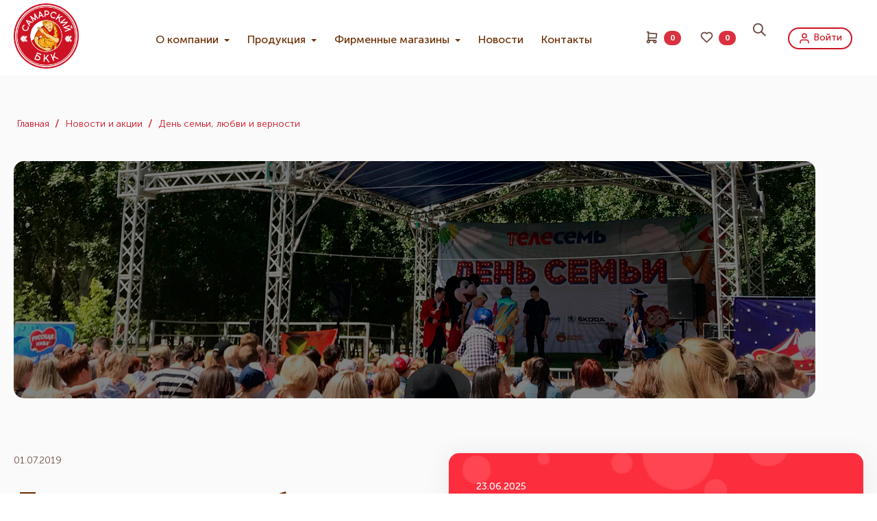

--- FILE ---
content_type: text/html; charset=utf-8
request_url: https://sbkk.ru/novosty-aktsii/den-semi-lubvi-i-vernosti/
body_size: 35503
content:
<!DOCTYPE html>
<!--[if IE]><![endif]-->
<!--[if IE 8 ]><html dir="ltr" lang="ru" class="ie8"><![endif]-->
<!--[if IE 9 ]><html dir="ltr" lang="ru" class="ie9"><![endif]-->
<!--[if (gt IE 9)|!(IE)]><!-->
<html dir="ltr" lang="ru">
<!--<![endif]-->
<head>
<meta charset="UTF-8" />
<meta name="viewport" content="width=device-width, initial-scale=1">
<meta http-equiv="X-UA-Compatible" content="IE=edge">
<title>
  День семьи, любви и верности | Самарский БКК</title>

      
<base href="https://sbkk.ru/" />
<meta name="description" content="Самарский БКК принял участие в праздничных мероприятиях в День семьи, любви и верности ✔ Мы порадовани горожан сладкими угощениями и призами" />
<meta property="og:title" content="День семьи, любви и верности" />
<meta property="og:type" content="website" />
<meta property="og:url" content="https://sbkk.ru/novosty-aktsii/den-semi-lubvi-i-vernosti/" />
<meta property="og:image" content="https://sbkk.ru/image/catalog/design/logo.png" />
<meta property="og:site_name" content="ЗАО &quot;Самарский булочно-кондитерский комбинат&quot;" />
<script src="catalog/view/javascript/jquery/jquery-2.1.1.min.js" type="text/javascript"></script>
<link href="catalog/view/javascript/bootstrap/css/bootstrap.min.css" rel="stylesheet" media="screen" />
<script src="catalog/view/javascript/bootstrap/js/bootstrap.min.js" type="text/javascript"></script>
<link href="catalog/view/javascript/font-awesome/css/font-awesome.min.css" rel="stylesheet" type="text/css" />
<link href="//fonts.googleapis.com/css?family=Open+Sans:400,400i,300,700" rel="stylesheet" type="text/css" />
<link href="catalog/view/theme/default/stylesheet/stylesheet.css?v=1" rel="stylesheet">

<script src="https://api-maps.yandex.ru/2.1/?lang=ru_RU&amp;apikey=47a4bdcd-39b2-469d-9d51-e615e0652ad9" type="text/javascript"></script>

<script src="catalog/view/javascript/jquery.maskedinput.min.js" type="text/javascript"></script>

<link href="catalog/view/javascript/jquery/owl-carousel/owl.carousel.css" type="text/css" rel="stylesheet" media="screen" />
<link href="catalog/view/theme/default/stylesheet/pt-sans-forced.css" type="text/css" rel="stylesheet" media="screen" />
<script src="catalog/view/javascript/common.js" type="text/javascript"></script>
<link href="https://sbkk.ru/novosty-aktsii/den-semi-lubvi-i-vernosti/" rel="canonical" />
<link href="https://sbkk.ru/image/catalog/favicon.png" rel="icon" />
<script src="catalog/view/javascript/jquery/owl-carousel/owl.carousel.min.js" type="text/javascript"></script>



				<script type="text/javascript" src="catalog/view/javascript/ajax-product-page-loader.js"></script>
				<style>
					#ajax_loader {
						width: 100%;
						height: 30px;
						margin-top: 15px;
						text-align: center;
						border: none!important;	
					}
					#arrow_top {
						background: url("../../../../../image/chevron_up.png") no-repeat transparent;
						background-size: cover;
						position: fixed;
						bottom: 50px;
						right: 15px;
						cursor: pointer;
						height: 50px;
						width: 50px;
					}
				</style>
            
<script src="https://static.yandex.net/kassa/pay-in-parts/ui/v1/"></script>

                      <!-- Yandex.Metrica counters -->
                        <script type="text/javascript">
              window.dataLayer = window.dataLayer || [];
            </script>
            <script type="text/javascript">
              (function(m,e,t,r,i,k,a){m[i]=m[i]||function(){(m[i].a=m[i].a||[]).push(arguments)};
              m[i].l=1*new Date();k=e.createElement(t),a=e.getElementsByTagName(t)[0],k.async=1,k.src=r,a.parentNode.insertBefore(k,a)})
              (window, document, "script", "https://mc.yandex.ru/metrika/tag.js", "ym");

                            ym(62957182 , "init", {
                clickmap:true,
                trackLinks:true,
                accurateTrackBounce:true,
                webvisor:true,
                ecommerce:"dataLayer",
                params: { __ym: {"ymCmsPlugin": { "cms": "opencart", "cmsVersion":"2.3", "pluginVersion":"1.1.8"}}}
              });
                          </script>
            <noscript>
              <div>
                                <img src="https://mc.yandex.ru/watch/62957182" style="position:absolute; left:-9999px;" alt="" />
                              </div>
            </noscript>
                        <!-- /Yandex.Metrica counters -->
                  
</head>
<body class="newsblog-article">

	<!-- Top.Mail.Ru counter -->
	<script type="text/javascript">
	var _tmr = window._tmr || (window._tmr = []);
	_tmr.push({id: "3327175", type: "pageView", start: (new Date()).getTime()});
	(function (d, w, id) {
	  if (d.getElementById(id)) return;
	  var ts = d.createElement("script"); ts.type = "text/javascript"; ts.async = true; ts.id = id;
	  ts.src = "https://top-fwz1.mail.ru/js/code.js";
	  var f = function () {var s = d.getElementsByTagName("script")[0]; s.parentNode.insertBefore(ts, s);};
	  if (w.opera == "[object Opera]") { d.addEventListener("DOMContentLoaded", f, false); } else { f(); }
	})(document, window, "tmr-code");
	</script>
	<noscript><div><img src="https://top-fwz1.mail.ru/counter?id=3327175;js=na" style="position:absolute;left:-9999px;" alt="Top.Mail.Ru" /></div></noscript>
	<!-- /Top.Mail.Ru counter -->

  <nav class="mobile-menu hidden-md hidden-lg">
    <ul class="mobile-menu__list">
      <li>
              
            <button class="nav__btn nav__btn--user nav__btn--user-mobile" type="button" onclick="location.href='./login/'">
            
          <svg width="18" height="18" viewBox="0 0 18 18" fill="none" xmlns="http://www.w3.org/2000/svg">
            <path d="M15.0002 15.75V14.25C15.0002 13.4544 14.6841 12.6913 14.1215 12.1287C13.5589 11.5661 12.7959 11.25 12.0002 11.25H6.00021C5.20456 11.25 4.4415 11.5661 3.87889 12.1287C3.31628 12.6913 3.00021 13.4544 3.00021 14.25V15.75" stroke="#CC1323" stroke-width="1.5" stroke-linecap="round" stroke-linejoin="round"/>
            <path d="M9.00021 8.25C10.6571 8.25 12.0002 6.90685 12.0002 5.25C12.0002 3.59315 10.6571 2.25 9.00021 2.25C7.34336 2.25 6.00021 3.59315 6.00021 5.25C6.00021 6.90685 7.34336 8.25 9.00021 8.25Z" stroke="#CC1323" stroke-width="1.5" stroke-linecap="round" stroke-linejoin="round"/>
          </svg>
          Войти 
        </button>
              </li>
      <li class="dropdown mobile-menu__item">
        <a href="https://sbkk.ru/my-account/" title="Личный кабинет" class="dropdown-toggle" data-toggle="dropdown">О компании <span class="caret"></span>
        </a>
        <ul class="dropdown-menu dropdown-menu-right">
          <li><a href="/istorya-kompanii/">История</a></li>
          <li><a href="/obrashenie-rukovoditelya/">Обращение руководителя</a></li>
          <li><a href="/proizvodstvo/">Производство</a></li>
          <li><a href="/dostigenya/">Награды и достижения</a></li>
        </ul>
      </li>
      <li class="dropdown mobile-menu__item">
        <a href="https://sbkk.ru/my-account/" title="Личный кабинет" class="dropdown-toggle" data-toggle="dropdown">Продукция <span class="caret"></span>
        </a>
        <ul class="dropdown-menu dropdown-menu-right">
          <li><a href="/produktsiya-na-zakaz/">Продукция на заказ</a></li>
          <li><a href="/khlebobulochnye-izdeliya-hleb/">Хлебобулочные изделия</a></li>
          <li><a href="/konditerskie-izdeliya/">Кондитерские изделия</a></li>
          <li><a href="/produktsiya-pikantori/">Продукция Pikantori</a></li>
        </ul>
      </li>
      <li class="mobile-menu__item dropdown">
        <a href="/firmennie-magaziny/" title="Фирменные магазины" class="dropdown-toggle" data-toggle="dropdown">Фирменные магазины <span class="caret"></span>
        </a>
        <ul class="dropdown-menu dropdown-menu-right">
          <li><a href="/firmennie-magaziny/">Наши магазины</a></li>
          <li><a href="/bonusnaja-programma/">Бонусная программа</a></li>
        </ul>
      </li>
      <li class="mobile-menu__item"><a href="/novosty-aktsii/">Новости</a></li>

            <li class="mobile-menu__item"><a href="/wishlist/">Избранное (0)</a></li>
            
      <li class="mobile-menu__item"><a href="/kontakty/">Контакты</a></li>
    </ul>
    <div class="mobile-menu__footer">
      <div class="mobile-menu__contacts">
        <a href=""></a>
        <span>Самара, Московское шоссе, 234</span>
        <a href="mailto:info@sbkk.ru">info@sbkk.ru</a>
      </div>

      <div class="soc-block">
        <a href="https://vk.com/club61667915" rel="nofollow" target="_blank"><i class="fa fa-vk"></i></a>

        
            
        
            
        
            

      </div> 

    </div>
  </nav>



<header>

  <div class="container">
    
                <div class="header__row">
                                        <div class="header__search">
                        <a href="/search" class="header-search"></a>
                        <div class="mobile-cart"><div id="cart">
<button type="button" onclick="location.href='./oformlenie-zakaza/'" class="nav__btn nav__btn--cart">
<span id="cart-total">0</span>
</button>
</div>
</div>
                    </div>

                    <div class="header__logo">
                        <div id="logo">
                                                                                                <a href="https://sbkk.ru/"><img src="https://sbkk.ru/image/catalog/design/logo.png" title="ЗАО &quot;Самарский булочно-кондитерский комбинат&quot;" alt="ЗАО &quot;Самарский булочно-кондитерский комбинат&quot;" class="img-responsive" /></a>
                                                                                    </div>
                    </div>

                    <div class="header__hamburger">
                        <div class="hamburger">
                            <div class="hamburger__btn"><span></span></div>
                        </div>
                    </div>

                    <div class="header__personal">
                                                    <button class="nav__btn nav__btn--user" type="button" onclick="location.href='./login/'">
                                <svg width="18" height="18" viewBox="0 0 18 18" fill="none" xmlns="http://www.w3.org/2000/svg">
                                <path d="M15.0002 15.75V14.25C15.0002 13.4544 14.6841 12.6913 14.1215 12.1287C13.5589 11.5661 12.7959 11.25 12.0002 11.25H6.00021C5.20456 11.25 4.4415 11.5661 3.87889 12.1287C3.31628 12.6913 3.00021 13.4544 3.00021 14.25V15.75" stroke="#CC1323" stroke-width="1.5" stroke-linecap="round" stroke-linejoin="round"/>
                                <path d="M9.00021 8.25C10.6571 8.25 12.0002 6.90685 12.0002 5.25C12.0002 3.59315 10.6571 2.25 9.00021 2.25C7.34336 2.25 6.00021 3.59315 6.00021 5.25C6.00021 6.90685 7.34336 8.25 9.00021 8.25Z" stroke="#CC1323" stroke-width="1.5" stroke-linecap="round" stroke-linejoin="round"/>
                                </svg>
                                Войти 
                            </button>
                                                    <button class="header__btn-user-mobile" onclick="location.href='./login/'"></button>
                    </div>

                    <div class="header__links">
                        <div id="top-links" class="nav pull-right">
                            <ul class="list-inline">
                                <li class="dropdown">
                                    <a href="https://sbkk.ru/my-account/" class="dropdown-toggle" data-toggle="dropdown">О компании <span class="caret"></span>
                                    </a>
                                    <ul class="dropdown-menu dropdown-menu-right">
                                    <li><a href="/istorya-kompanii/">История</a></li>
                                    <li><a href="/obrashenie-rukovoditelya/">Обращение руководителя</a></li>
                                    <li><a href="/proizvodstvo/">Производство</a></li>
                                    <li><a href="/dostigenya/">Награды и достижения</a></li>
                                    </ul>
                                </li>
                                <li class="dropdown">
                                    <a href="https://sbkk.ru/my-account/" class="dropdown-toggle" data-toggle="dropdown">Продукция <span class="caret"></span>
                                    </a>
                                    <ul class="dropdown-menu dropdown-menu-right">
                                    <li><a href="/produktsiya-na-zakaz/">Продукция на заказ</a></li>
                                    <li><a href="/khlebobulochnye-izdeliya-hleb/">Хлебобулочные изделия</a></li>
                                    <li><a href="/konditerskie-izdeliya/">Кондитерские изделия</a></li>
                                    <li><a href="/produktsiya-pikantori/">Продукция Pikantori</a></li>
                                    </ul>
                                </li>
                                <li class="dropdown">
                                    <a href="/firmennie-magaziny/" class="dropdown-toggle" data-toggle="dropdown">Фирменные магазины <span class="caret"></span>
                                    </a>
                                    <ul class="dropdown-menu dropdown-menu-right">
                                    <li><a href="/firmennie-magaziny/">Наши магазины</a></li>
                                    <li><a href="/bonusnaja-programma/">Бонусная программа</a></li>
                                    </ul>
                                </li>
                                <li><a href="/novosty-aktsii/">Новости</a></li>
                                <li class="header__links-item header__links-item--contacts">
                                    <a href="/kontakty/">Контакты</a>
                                </li>
                                <li class="header__links-item header__links-item--cart">
                                    <div id="cart">
<button type="button" onclick="location.href='./oformlenie-zakaza/'" class="nav__btn nav__btn--cart">
<span id="cart-total">0</span>
</button>
</div>
                                </li>
                                <li class="header__links-item header__links-item--wishlist">
                                    <button class="nav__btn nav__btn--wish" type="button" onclick="location.href='./wishlist/'">
                                    <span>0</span></button>
                                </li>
                                <li class="header__links-item header__links-item--search">
                                    <button class="nav__btn nav__btn--search btn-search-open" type="button"></button>
                                </li>
                                <li class="header__links-item header__links-item--personal">
                                                                            <button class="nav__btn nav__btn--user" type="button" onclick="location.href='./login/'">
                                            <svg width="18" height="18" viewBox="0 0 18 18" fill="none" xmlns="http://www.w3.org/2000/svg">
                                            <path d="M15.0002 15.75V14.25C15.0002 13.4544 14.6841 12.6913 14.1215 12.1287C13.5589 11.5661 12.7959 11.25 12.0002 11.25H6.00021C5.20456 11.25 4.4415 11.5661 3.87889 12.1287C3.31628 12.6913 3.00021 13.4544 3.00021 14.25V15.75" stroke="#CC1323" stroke-width="1.5" stroke-linecap="round" stroke-linejoin="round"/>
                                            <path d="M9.00021 8.25C10.6571 8.25 12.0002 6.90685 12.0002 5.25C12.0002 3.59315 10.6571 2.25 9.00021 2.25C7.34336 2.25 6.00021 3.59315 6.00021 5.25C6.00021 6.90685 7.34336 8.25 9.00021 8.25Z" stroke="#CC1323" stroke-width="1.5" stroke-linecap="round" stroke-linejoin="round"/>
                                            </svg>
                                            Войти 
                                        </button>
                                                                    </li>
                            </ul>
                            <div id="search" class="input-group">
  <input type="text" name="search" value="" placeholder="Поиск товара по каталогу" class="form-control input-lg" />
  <span class="input-group-btn">
    <button type="button" class="search_btn"><i class="fa fa-search"></i></button>
  </span>
</div>

<script>
  var search = $("#search");
  var searchBtn = $(".btn-search-open");
  searchBtn.click(function(){
    search.toggleClass('active');
  });
</script>                        </div>
                    </div>
                </div>
            
    </div>
  </div>



<script src="https://static.yandex.net/kassa/pay-in-parts/ui/v1/"></script>
</header>

            <div class="float-baket ">
            <a href="/oformlenie-zakaza/"><img src="/catalog/view/theme/default/image/basket.png"></a>
            </div>
            

  <script>
  /*Mobile menu*/
  $('.hamburger__btn').click(function(){
    if ($(this).hasClass('active') ){
      $(this).removeClass('active');
      $('.mobile-menu').stop().removeClass('active');
      $('body').removeClass('no-scroll');
      return;
    }
    $(this).addClass('active');
    $('.mobile-menu').stop().addClass('active');
    $('body').addClass('no-scroll');
  });
  /**/
  </script>


  <div class="news_article">
<div class="container">

<ul class="breadcrumb">
<li><a href="https://sbkk.ru/">Главная</a></li>
<li><a href="https://sbkk.ru/novosty-aktsii/">Новости и акции</a></li>
<li><a href="https://sbkk.ru/novosty-aktsii/den-semi-lubvi-i-vernosti/">День семьи, любви и верности</a></li>
</ul>

<div class="row">
<div id="content" class="col-sm-12">

<div class="na_head_image">
<img src="https://sbkk.ru/image/catalog/news/2019/molodej/7ijulja.jpg" title="День семьи, любви и верности" alt="День семьи, любви и верности" />
</div>

<!-- News body -->
<div class="row">
<!-- Left side -->
<div class="col-sm-6">
<div class="na_left_side">

<div class="na_date">01.07.2019</div>

<h1>День семьи, любви и верности</h1>

<p>7 июля в парке им. Ю.Гагарина прошёл масштабный городской праздник, приуроченный ко Дню Семьи, любви и верности. Для жителей города на площадке было представлено цирковое представление с ростовыми куклами. Для желающих работали мастера аква-грима, любителей сладкого радовала сахарная вата. Не перечесть, сколько конкурсов, розыгрышей и соревнований ведущие праздника приготовили для гостей! Самарский БКК принял активное участие: дегустация вкусных новинок, раздача пирожков, яркие фотографии, и, конечно, совместные призы с организатором - журналом Телесемь.</p><p>Мы рады представить нашу новую торговую марку изысканных тортов Pikantori, которая вскоре займёт место на полках в наших магазинах!</p><p>Праздник прошел весело, вкусно и интересно.</p>

<div id="news_slider" class="page-slider owl-carousel owl-theme" style="opacity: 1;">
<div class="news_slider_item item">
<img src="https://sbkk.ru/image/catalog/news/2019/den-semy-lubvi-vernosty/dlv-2.jpg" title="День семьи, любви и верности" alt="День семьи, любви и верности" />
</div>
<div class="news_slider_item item">
<img src="https://sbkk.ru/image/catalog/news/2019/den-semy-lubvi-vernosty/dlv-1.jpg" title="День семьи, любви и верности" alt="День семьи, любви и верности" />
</div>
<div class="news_slider_item item">
<img src="https://sbkk.ru/image/catalog/news/2019/den-semy-lubvi-vernosty/dlv.jpg" title="День семьи, любви и верности" alt="День семьи, любви и верности" />
</div>
<div class="news_slider_item item">
<img src="https://sbkk.ru/image/catalog/news/2019/den-semy-lubvi-vernosty/dlv-3.jpg" title="День семьи, любви и верности" alt="День семьи, любви и верности" />
</div>
<div class="news_slider_item item">
<img src="https://sbkk.ru/image/catalog/news/2019/den-semy-lubvi-vernosty/dlv-5.jpg" title="День семьи, любви и верности" alt="День семьи, любви и верности" />
</div>
<div class="news_slider_item item">
<img src="https://sbkk.ru/image/catalog/news/2019/den-semy-lubvi-vernosty/dlv-4.jpg" title="День семьи, любви и верности" alt="День семьи, любви и верности" />
</div>
</div>
<script type="text/javascript"><!--
$('#news_slider').owlCarousel({
  items: 6,
  autoPlay: 3000,
  singleItem: true,
  navigation: true,
  navigationText: ['<i class="fa fa-angle-left"></i>', '<i class="fa fa-angle-right"></i>'],
  pagination: true
});
--></script>

</div>
</div>
<!-- /Left side -->

<!-- Right side -->
<div class="col-sm-6">
<div class="na_right_side">
<div class="news_block">











<div class="news_block_item">
<div class="news_overlay"></div>
<a href="https://sbkk.ru/novosty-aktsii/samarsky-bkk-vakansii/">
<div class="news_item product-layout news_17" 
style="background-image: url(https://sbkk.ru/image/catalog/news/priglashaemnarabotu.jpg);"/>
<div class="news_date">23.06.2025</div>
<div class="news_text"></div>
<div class="news_preview"></div>
<div class="news_link">Подробнее</div>

</div>
</a>
</div>
<div class="news_block_item">
<div class="news_overlay"></div>
<a href="https://sbkk.ru/novosty-aktsii/den-zacshity-detej-v-parke-im-gagarina/">
<div class="news_item product-layout news_66" 
style="background-image: url(https://sbkk.ru/image/catalog/news/2025/oblozhka1.06.25.jpg);"/>
<div class="news_date">02.06.2025</div>
<div class="news_text">День защиты детей в парке им. Гагарина</div>
<div class="news_preview">Традиционный праздник для детей и их родителей прошел в парке имени Юрия Гагарина 1 июня!</div>
<div class="news_link">Подробнее</div>

</div>
</a>
</div>
<div class="news_block_item">
<div class="news_overlay"></div>
<a href="https://sbkk.ru/novosty-aktsii/-vruchenie-znameni-federacii-nezavisimyh-profsouzov-rossii-kollektivu-samarskogo-bkk/">
<div class="news_item product-layout news_65" 
style="background-image: url(https://sbkk.ru/image/catalog/news/2025/oblozhkanagrazhdenieprofsojuzov.jpg);"/>
<div class="news_date">29.04.2025</div>
<div class="news_text"> Вручение знамени Федерации независимых Профсоюзов России коллективу Самарского БКК</div>
<div class="news_preview">28 апреля состоялось торжественное вручение знамени Федерации независимых Профсоюзов России коллективу Самарского БКК</div>
<div class="news_link">Подробнее</div>

</div>
</a>
</div>



</div>



</div>
</div>
<!-- /Right side -->

</div>
<!-- /News body -->

</div>
</div>
</div>
</div>


            
            
			<footer>
<div class="container">

            <div class="hidden-md hidden-lg">
                <div class="footer_logo">
                    <a href="/"><img src="/image/catalog/design/logo.png" alt=""></a>
                </div>
                <div class="panel-group" id="footer-accordion" role="tablist" aria-multiselectable="true">
                    <div class="panel panel-default">
                        <div class="panel-heading" role="tab" id="headingMenu">
                            <h4 class="panel-title">
                            <a data-toggle="collapse" data-parent="#footer-accordion" href="#collapseMenu" aria-expanded="true" aria-controls="collapseOne">
                                Меню<i class="accordion_icon fa fa-plus"></i>
                            </a>
                            </h4>
                        </div>
                        <div id="collapseMenu" class="panel-collapse collapse" role="tabpanel" aria-labelledby="headingMenu">
                            <div class="panel-body">
                            <ul>
                            <li><a href="/istorya-kompanii/">О Компании</a></li>
                            <li><a href="/produktsiya-na-zakaz/">Продукция на заказ</a></li>
                            <li><a href="/firmennie-magaziny/">Наши магазины</a></li>
                            <li><a href="/bonusnaja-programma/">Бонусная программа</a></li>
                            <li><a href="/nachinki">Начинки</a></li>
                            <li><a href="/uslovia-priema-zakazov-na-torty/">Условия заказа тортов</a></li>
                            <li><a href="/dostavka/">Условия доставки</a></li>
                            <li><a href="/dogovor-oferty/">Договор оферты</a></li>
                             <li><a href="politika-konfidentsialnosty">Политика приватности</a></li>
                            <li><a href="/sposob-oplaty/">Способы оплаты</a></li>
                            <li><a href="/novosty-aktsii/">Новости</a></li>
                            <li><a href="/kontakty/">Контакты</a></li>
                            <li><a style="color: #9E8F89" href="/specialnaja-ocenka-uslovij-truda/">СОУТ</a></li>
                            </ul>
                            </div>
                        </div>
                    </div>
                    <div class="panel panel-default">
                        <div class="panel-heading" role="tab" id="headingContact">
                            <h4 class="panel-title">
                            <a data-toggle="collapse" data-parent="#footer-accordion" href="#collapseContact" aria-expanded="true" aria-controls="collapseOne">
                                Контакты<i class="accordion_icon fa fa-plus"></i>
                            </a>
                            </h4>
                        </div>
                        <div id="collapseContact" class="panel-collapse collapse" role="tabpanel" aria-labelledby="headingContact">
                            <div class="panel-body">
                                <ul>
                                    <li>
                                    <a href="" class="footer_phone"></a>
                                    </li>
                                    <li class="footer_text"></li>
                                    <li class="footer_address">443125, г. Самара, Московское ш., 234</li>
                                    <li><a href="mailto:info@sbkk.ru" class="footer_email n">info@sbkk.ru</a></li>
                                </ul>
                                <div><a href="/firmennie-magaziny/#contacts" class="contact_callback">Контакты магазинов</a></div>
                            </div>
                        </div>
                    </div>
                </div>
            </div>            
            <div class="footer__row hidden-sm hidden-xs">
            



            <div class="footer__column">
                <ul>
                    <li><a href="/istorya-kompanii/">О Компании</a></li>
                    <li><a href="/produktsiya-na-zakaz/">Продукция на заказ</a></li>
                    <li><a href="/firmennie-magaziny/">Наши магазины</a></li>
                    <li><a href="/bonusnaja-programma/">Бонусная программа</a></li>
                </ul>
            </div>
            <div class="footer__column">
                <ul>
                    <li><a href="/nachinki">Начинки</a></li>
                    <li><a href="/uslovia-priema-zakazov-na-torty/">Условия заказа тортов</a></li>
                    <li><a href="/dostavka/">Условия доставки</a></li>
                    <li><a href="/dogovor-oferty/">Договор оферты</a></li>
                </ul>
            </div>
            <div class="footer__column">
                <ul>
                    <li><a href="politika-konfidentsialnosty">Политика приватности</a></li>
                    <li><a href="/sposob-oplaty/">Способы оплаты</a></li>
                    <li><a href="/novosty-aktsii/">Новости</a></li>
                    <li><a href="/kontakty/">Контакты</a></li>
                    <li><a style="color: #9E8F89" href="/specialnaja-ocenka-uslovij-truda/">СОУТ</a></li>
                </ul>
            </div>
            <div class="footer__column footer__column--lg">
                <ul>
                    <li>
                        <a href="" class="footer_phone"></a>
                    </li>
                    <li class="footer_text"></li>
                    <li class="footer_address">443125, г. Самара, Московское ш., 234</li>
                    <li>
                        <a href="mailto:info@sbkk.ru" class="footer_email n">info@sbkk.ru</a>
                    </li>
                    <li>
                        <a class="contact_callback" href="/firmennie-magaziny/#contacts">Контакты магазинов</a>
                        <a class="footer_vk" href="https://vk.com/club61667915" target="_blank"><i class="fa fa-vk"></i></a>
                    </li>
                </ul>
            </div>
            </div>
            <div class="footer_copy">
            
            &copy; Самарский БКК 2026 <span>«Самарский булочно-кондитерский комбинат»</span>
            
            </div>
            
</footer>



            



<div class="modal fade" id="callmeback" tabindex="-1" role="dialog" aria-labelledby="callmeback_label">
<div class="modal-dialog modal-xs" role="document">
<div class="modal-content">
<div class="modal-header">
<span class="fa fa-times-circle close" data-dismiss="modal"></span>
<div class="modal-title" id="callmeback_label">Оставить заявку</div>
</div>
<div class="modal-body">
<form class="ajax_form" id="callmebackForm" name="callmebackForm" method="post" action="callmeback.php" autocomplete="off">

<div style="color:red;"><span class="callmeback_errors"></span></div>

<div class="form-group">
<div class="control-input">
<input required class="form-control" name="name" id="clmb_name" value="" placeholder="Ваше имя" maxlength="100" class="input" type="text" />
<span class="fa fa-user"></span>
</div>
</div>

<div class="form-group">
<div class="control-input">
<input required class="form-control" name="phone" id="clmb_phone" value="" placeholder="Контактный телефон" maxlength="100" class="input" type="text" />
<span class="fa fa-phone"></span>
</div>
</div>



<div class="form-group">

<div class="control-input checkbox-wrap">
<input type="checkbox" id="clmb_conf" value="" required>
<label for="clmb_conf">Политика <a href="/politika-konfidentsialnosty/">конфиденциальности</a></label>
</div>

<div class="control-input checkbox-wrap">
<input type="checkbox" id="clmb_conf-2" value="" required>
<label for="clmb_conf-2">Договор <a href="/dogovor-oferty/">оферты</a></label>
</div>

</div>

<div class="form-group">
<div class="control-input">
<button type="submit"  name="callmebackSumbit" value="1" class="sendbutton" />Отправить</button>
</div>
</div>
</form>
</div>
</div>
</div>
</div>
<script>
$('#clmb_phone').mask("+7(999)999-99-99",{placeholder:'_'});
$("#callmebackForm").submit(function(event) {
  var postForm = {
      'name'    : $('#clmb_name').val(),
      'phone'   : $('#clmb_phone').val(),
      'url'     : window.location.href,
  };
  $.ajax({
      type        : 'POST',
      url         : 'callmeback.php',
      data        : postForm,
      dataType    : 'json',
      success     : function(data)
          {
              if (!data.success)
                  {
                      if (data.errors.name)
                          {
                              $('.callmeback_errors').fadeIn(1000).html("<span class='fa fa-warning'></span> "+data.errors.name);
                          }
                  }
              else
                  {
                      $("#callmebackForm").html('<p>' + data.posted + '</p>');
                      setTimeout(function(){
                        $('#callmeback').modal('hide')
                      },2000);
                  }
          }
  });
event.preventDefault();

});

</script>

<script>
$('.panel-title > a').click(function() {
$(this).find('i').toggleClass('fa-plus fa-minus')
  .closest('panel').siblings('panel')
  .find('i')
  .removeClass('fa-minus').addClass('fa-plus');
});
</script>  




              <style>
          a.load_more {
                display: inline-block;
    margin: 30px auto 0px auto;
    padding: 0em 2em;
    border: 1px solid #cc1323;
    border-radius: 50px;
    text-decoration: none;
    text-transform: uppercase;
    line-height: 40px;          }
        </style>		
        <div id="load_more" style="display:none;">
          <div class="text-center">
            <a href="#" class="load_more">Загрузить ещё</a>
          </div>
        </div>
                

              <a id="arrow_top" style="display:none;" onclick="scroll_to_top();"></a>
                

									<style>
						a.load_more {
							    display: inline-block;
    margin: 30px auto 0px auto;
    padding: 0em 2em;
    border: 1px solid #cc1323;
    border-radius: 50px;
    text-decoration: none;
    text-transform: uppercase;
    line-height: 40px;						}
					</style>		
					<div id="load_more" style="display:none;">
						<div class="text-center">
							<a href="#" class="load_more">Загрузить ещё</a>
						</div>
					</div>
				            

									<a id="arrow_top" style="display:none;" onclick="scroll_to_top();"></a>
				            
</body>
</html>


--- FILE ---
content_type: text/css
request_url: https://sbkk.ru/catalog/view/theme/default/stylesheet/stylesheet.css?v=1
body_size: 247585
content:
*:focus, *:active { outline: none !important; }

/* @font-face{
font-family:'Museo Sans Cyrl';
src:url(/catalog/view/theme/default/fonts/0f9b70d2363d524aa495a5ad868c37f9.woff2) format("woff2"),url(/catalog/view/theme/samara_bkk/files/52f8d3f3cea1b5e444a187f10773b445.woff) format("woff"),url(/catalog/view/theme/samara_bkk/files/0978fcc7a35e117f0b874ba0648aa8ad.ttf) format("truetype");font-weight:normal;font-style:normal;font-display:swap}html{box-sizing:border-box;-ms-overflow-style:scrollbar} */

.btn {
  display: inline-flex;
  justify-content: center;
  align-items: center;
  min-height: 42px;
  padding: 6px 20px;
  border-radius: 8px!important;
  font-size: 16px;
  line-height: 1;
}

.wishlist__table .btn.btn-danger {
  padding: 8px 11px;
  border-radius: 4px!important;
  min-height: auto;
}

.quantity .btn {
  min-height: 34px;
  padding: 6px 12px;
  border-radius: 0!important;
}

.quantity input {
  border-top-color: #ccc;
  border-bottom-color: #ccc;
}

.quantity .input-group-btn:first-child .btn {
  border-radius: 4px 0 0 4px!important;
}

.quantity .input-group-btn:last-child .btn:last-child {
  border-radius: 0 4px 4px 0!important;
}

.btn-primary,
.simple-content .btn-primary {
  color: #fff;
  background-color: #CC1323;
  border-color: #CC1323;
}

.btn-primary:hover,
.simple-content .btn-primary:hover {
  color: #fff;
  background-color: #de0719!important;
  border-color: #de0719!important;
}

.btn-primary:active,
.btn-primary:focus,
.simple-content .btn-primary:active,
.simple-content .btn-primary:focus {
  background-color: #b91321!important;
  border-color: #b91321!important;
}

.btn-default {
  color: #67493d;
  font-size: 16px;
  font-weight: 400;
  line-height: normal;
  background: #fff;
  border: 1px solid #e5e5e5;
}

.btn-default:hover {
  color: #67493d!important;
  background: #f8f5f5!important;
  border: 1px solid #e5e5e5;
}

.btn-default:active,
.btn-default:focus {
  background: #d1eded;
  border: 1px solid #e5e5e5;
}

.btn-thick {
  min-height: 48px;
}

.btn-personal-area {
  min-width: 115px;
}

.btn-personal-area--big {
  min-width: 206px;
}

.simple-content .button:hover {
  opacity: 1!important;
}

.item_grid img { width: 100%; }

.label--bonuses {
  padding: 4px 7px;
  font-size: 14px!important;
  line-height: 16px!important;
  font-weight: 600!important;
  color: #fff !important; 
  background: #cc1323;
  border-radius: 5px;
}

@font-face {
  font-display: swap;
  font-family: "Museo Sans Cyrl";
  font-weight: 100;
  font-style: normal;
  src: url("/catalog/view/theme/default/fonts/MuseoSansCyrl/MuseoSansCyrl-100.eot");
  src: url("/catalog/view/theme/default/fonts/MuseoSansCyrl/MuseoSansCyrl-100.eot?#iefix") format("embedded-opentype"), url("/catalog/view/theme/default/fonts/MuseoSansCyrl/MuseoSansCyrl-100.woff2") format("woff2"), url("/catalog/view/theme/default/fonts/MuseoSansCyrl/MuseoSansCyrl-100.woff") format("woff"), url("/catalog/view/theme/default/fonts/MuseoSansCyrl/MuseoSansCyrl-100.ttf") format("truetype");
}

@font-face {
  font-display: swap;
  font-family: "Museo Sans Cyrl";
  font-weight: 300;
  font-style: normal;
  src: url("/catalog/view/theme/default/fonts/MuseoSansCyrl/MuseoSansCyrl-300.eot");
  src: url("/catalog/view/theme/default/fonts/MuseoSansCyrl/MuseoSansCyrl-300.eot?#iefix") format("embedded-opentype"), url("/catalog/view/theme/default/fonts/MuseoSansCyrl/MuseoSansCyrl-300.woff2") format("woff2"), url("/catalog/view/theme/default/fonts/MuseoSansCyrl/MuseoSansCyrl-300.woff") format("woff"), url("/catalog/view/theme/default/fonts/MuseoSansCyrl/MuseoSansCyrl-300.ttf") format("truetype");
}

@font-face {
  font-display: swap;
  font-family: "Museo Sans Cyrl";
  font-weight: normal;
  font-style: normal;
  src: url("/catalog/view/theme/default/fonts/MuseoSansCyrl/MuseoSansCyrl-500.eot");
  src: url("/catalog/view/theme/default/fonts/MuseoSansCyrl/MuseoSansCyrl-500.eot?#iefix") format("embedded-opentype"), url("/catalog/view/theme/default/fonts/MuseoSansCyrl/MuseoSansCyrl-500.woff2") format("woff2"), url("/catalog/view/theme/default/fonts/MuseoSansCyrl/MuseoSansCyrl-500.woff") format("woff"), url("/catalog/view/theme/default/fonts/MuseoSansCyrl/MuseoSansCyrl-500.ttf") format("truetype");
}

@font-face {
  font-display: swap;
  font-family: "Museo Sans Cyrl";
  font-weight: 700;
  font-style: normal;
  src: url("/catalog/view/theme/default/fonts/MuseoSansCyrl/MuseoSansCyrl-700.eot");
  src: url("/catalog/view/theme/default/fonts/MuseoSansCyrl/MuseoSansCyrl-700.eot?#iefix") format("embedded-opentype"), url("/catalog/view/theme/default/fonts/MuseoSansCyrl/MuseoSansCyrl-700.woff2") format("woff2"), url("/catalog/view/theme/default/fonts/MuseoSansCyrl/MuseoSansCyrl-700.woff") format("woff"), url("/catalog/view/theme/default/fonts/MuseoSansCyrl/MuseoSansCyrl-700.ttf") format("truetype");
}

@font-face {
  font-display: swap;
  font-family: "Museo Sans Cyrl";
  font-weight: 900;
  font-style: normal;
  src: url("/catalog/view/theme/default/fonts/MuseoSansCyrl/MuseoSansCyrl-900.eot");
  src: url("/catalog/view/theme/default/fonts/MuseoSansCyrl/MuseoSansCyrl-900.eot?#iefix") format("embedded-opentype"), url("/catalog/view/theme/default/fonts/MuseoSansCyrl/MuseoSansCyrl-900.woff2") format("woff2"), url("/catalog/view/theme/default/fonts/MuseoSansCyrl/MuseoSansCyrl-900.woff") format("woff"), url("/catalog/view/theme/default/fonts/MuseoSansCyrl/MuseoSansCyrl-900.ttf") format("truetype");
}

@import url("https://netdna.bootstrapcdn.com/font-awesome/4.1.0/css/font-awesome.min.css");
/* @font-face{
font-family:'FontAwesome';
src:url(/catalog/view/theme/default/fonts/674f50d287a8c48dc19ba404d20fe713.eot);src:url(/catalog/view/theme/samara_bkk/files/674f50d287a8c48dc19ba404d20fe713.eot?#iefix&v=4.7.0) format("embedded-opentype"),url(/catalog/view/theme/samara_bkk/files/af7ae505a9eed503f8b8e6982036873e.woff2) format("woff2"),url(/catalog/view/theme/samara_bkk/files/fee66e712a8a08eef5805a46892932ad.woff) format("woff"),url(/catalog/view/theme/samara_bkk/files/b06871f281fee6b241d60582ae9369b9.ttf) format("truetype"),url(/catalog/view/theme/samara_bkk/files/912ec66d7572ff821749319396470bde.svg#fontawesomeregular) format("svg");font-weight:normal;font-style:normal}.fa{display:inline-block;font:normal normal normal 14px/1 FontAwesome;font-size:inherit;text-rendering:auto;-webkit-font-smoothing:antialiased;-moz-osx-font-smoothing:grayscale}.pull-right{float:right}.pull-left{float:left}.fa.pull-left{margin-right:.3em}.fa.pull-right{margin-left:.3em}@-webkit-keyframes fa-spin{0%{-webkit-transform:rotate(0deg);transform:rotate(0deg)}100%{-webkit-transform:rotate(359deg);transform:rotate(359deg)}}@keyframes fa-spin{0%{-webkit-transform:rotate(0deg);transform:rotate(0deg)}100%{-webkit-transform:rotate(359deg);transform:rotate(359deg)}}.fa-stack{position:relative;display:inline-block;width:2em;height:2em;line-height:2em;vertical-align:middle}.fa-stack-2x{position:absolute;left:0;width:100%;text-align:center}.fa-stack-2x{font-size:2em}.fa-heart:before{content:"ï€„"}.fa-star:before{content:"ï€…"}.fa-star-o:before{content:"ï€†"}.fa-th:before{content:"ï€Š"}.fa-th-list:before{content:"ï€‹"}.fa-times:before{content:"ï€"}.fa-refresh:before{content:"ï€¡"}.fa-map-marker:before{content:"ï"}.fa-times-circle:before{content:"ï—"}.fa-check-circle:before{content:"ï˜"}.fa-info-circle:before{content:"ïš"}.fa-share:before{content:"ï¤"}.fa-exclamation-circle:before{content:"ïª"}.fa-eye:before{content:"ï®"}.fa-calendar:before{content:"ï³"}.fa-shopping-cart:before{content:"ïº"}.fa-upload:before{content:"ï‚“"}.fa-group:before{content:"ïƒ€"}.fa-caret-down:before{content:"ïƒ—"}.fa-columns:before{content:"ïƒ›"}.fa-exchange:before{content:"ïƒ¬"}.fa-cloud-download:before{content:"ïƒ­"}.fa-reply:before{content:"ï„’"}.fa-object-group:before{content:"ï‰‡"}.fa-object-ungroup:before{content:"ï‰ˆ"} */



body {
font-family: "Museo Sans Cyrl","Segoe UI", Arial, Roboto, sans-serif;
font-weight: 400;
line-height: 1.5;
color: #212529;
text-align: left;
background-color: #fff;
font-size: 16px;
width: 100%;
overflow-x: hidden;
}






h1, h2, h3, h4, h5, h6 {
	color: #444;
}
/* default font size */
.fa {
	font-size: 14px;
}
/* Override the bootstrap defaults */
h1 {
	font-size: 33px;
}
h2 {
	font-size: 27px;
}
h3 {
	font-size: 21px;
}
h4 {
	font-size: 15px;
}
h5 {
	font-size: 12px;
}
h6 {
	font-size: 10.2px;
}
a {
    color: #CC1323;
    text-decoration: none;
    background-color: transparent;
}
a:hover {
	text-decoration: none;
}
legend {
	font-size: 18px;
	padding: 7px 0px
}
label {
	font-size: 12px;
	font-weight: normal;
}
select.form-control, textarea.form-control, input[type="text"].form-control, input[type="password"].form-control, input[type="datetime"].form-control, input[type="datetime-local"].form-control, input[type="date"].form-control, input[type="month"].form-control, input[type="time"].form-control, input[type="week"].form-control, input[type="number"].form-control, input[type="email"].form-control, input[type="url"].form-control, input[type="search"].form-control, input[type="tel"].form-control, input[type="color"].form-control {
	font-size: 16px;
}

.input-group input, .input-group select, .input-group .dropdown-menu, .input-group .popover {
	font-size: 16px;
}
.input-group .input-group-addon {
	font-size: 12px;
	height: 30px;
}
/* Fix some bootstrap issues */
span.hidden-xs, span.hidden-sm, span.hidden-md, span.hidden-lg {
	display: inline;
}

.nav-tabs {
	margin-bottom: 15px;
}
div.required .control-label:before {
	content: '* ';
	color: #F00;
	font-weight: bold;
}
/* Gradent to all drop down menus */
.dropdown-menu li > a:hover {
	text-decoration: none;
	color: #ffffff;
	background-color: #229ac8;
	background-image: linear-gradient(to bottom, #23a1d1, #1f90bb);
	background-repeat: repeat-x;
}

header .container {
  position: relative;
}

@media (min-width: 1200px) { 
  .container {
    width: 1200px;
  }
}

@media (min-width: 1271px) { 
  .container {
    width: 1270px;
  }
}
  
@media (min-width: 1271px) {
  header .container {
    width: 1270px;
  }
}

#top-links
{
	z-index: 999;
	position: relative;
}
header {
  position: relative;
  padding: 5px 0 0 0;
  background: transparent;
  z-index: 999999;
}

.common-home header {
  position: absolute;
  top: 0;
  left: 0;
  width: 100%;
}

header.fixed {
  background: #fff;
}

.common-home header.fixed ~ div#head-bottom {
  margin-top: -110px;
}

.header__row {
  display: flex;
  justify-content: space-between;
  align-items: center;
}

.header-search {
  display: block;
  position: relative;
  top: 2px;
  left: 6px;
  width: 24px;
  height: 24px;
  background: center / contain no-repeat url(/catalog/view/theme/default/img/search.svg) transparent;
}

.header__hamburger {
  display: none;
}

.header__personal {
  display: none;
}

.header__links {
  margin: 0 10px 0 0;
}

.header__links-item--cart,
.header__links-item--personal,
.header__links-item--search,
.header__links-item--wishlist {
  position: relative;
  top: -5px;
}

.header__links-item--contacts {
  margin-right: 50px;
}

header.fixed .header__links-item--contacts {
  margin-right: 120px;
}

.header__links-item .nav__btn {
  height: 24px;
}

.header__links-item .nav__btn--user {
  height: auto;
}

.header__btn-user-mobile {
  display: none;
  position: relative;
  left: 4px;
  width: 24px;
  height: 24px;
  padding: 0;
  background: center / contain no-repeat url(/catalog/view/theme/default/img/user_mobile.svg);
  border: none;;
}

.no-scroll {
  overflow: hidden;
}

.carousel_item
{
  height: 100%;
  width: 100%;
}

#top-links {
  position: relative;
}

#top-links ul {
  margin: 0 -5px 0 0;
}

#top-links ul.list-inline>li {
  padding: 0 11px;
}


#top-links a
{
	color: #6A2D01;
}

#top-links a:hover
{
	color: #CC1323;
}

.nav__btn {
  top: 1px;
  position: relative;
  border: none;
  background: none;
  padding: 0;
  margin: 0;
}

.nav__btn--user {
  padding: 5px 13px;
  box-sizing: border-box;
  color: #CC1323;
  border-radius: 35px;
  font-size: 14px;
  line-height: 16px;
  background: #FFFFFF;
  border: 2px solid #CC1323;
}

.nav__btn--cart,
.nav__btn--wish {
  display: flex;
  align-items: center;
  padding-left: 29px;
}

.nav__btn--search {
  width: 24px;
  height: 24px;
  top: -2px;
  left: -3px;
}

.nav__btn--cart::before {
  content: '';
  display: block;
  position: absolute;
  top: 0;
  left: 0;
  width: 21.5px;
  height: 21.5px;
  background: center / contain no-repeat url(/catalog/view/theme/default/img/cart.svg);
}
.nav__btn--wish::before {
  content: '';
  display: block;
  position: absolute;
  top: 0;
  left: 0;
  width: 21.5px;
  height: 21.5px;
  background: center / contain no-repeat url(/catalog/view/theme/default/img/wish.svg);
}
.nav__btn--search::before {
  content: '';
  display: block;
  position:absolute;
  top: 0;
  left: 0;
  width: 21.5px;
  height: 21.5px;
  background: center / contain no-repeat url(/catalog/view/theme/default/img/search.svg);
}

.nav__btn--user svg {
  vertical-align: middle;
}

.nav__btn span {
  display: flex;
  justify-content: center;
  align-items: center;
  color: #fff; 
  font-weight: 600;
  font-size: 12px;
  line-height: 19px;
  background: #D9313F;
  border-radius: 30px;
  padding: 1px;
  text-align: center;
  white-space: nowrap;
  max-width: 25px;
  width: 25px;
}

#search {
  display: none;
}

#search {
  position: absolute;
  width: 100%;
  bottom: 0;
  right: 0;
  max-width: 100%;
}
#search.active {
  display: flex;
  bottom: -45px;
  right: 20px;
}

#search .search_btn {
  color: #67493D;
}


.search_page_btn
{
display: inline-block;
width: 140px;
height: 42px;
padding: 0;
border: 1px solid #CC1323;
border-radius: 60px;
text-align: center;
line-height: 42px;
text-transform: uppercase;
font-size: 14px;
color: #CC1323;
line-height: 42px;
margin: 10px 0;
background-color: #fff;
}
.search_page_btn:hover
{
border: 1px solid #CC1323;
color: #FFF;
background-color: #CC1323;	
}

.nav .open>a, .nav .open>a:focus, .nav .open>a:hover {
  background: none;
}

.dropdown-menu {
  background-color: #fafafa;
  border-radius: 3px;
  border: none;
  padding: 40px 20px 30px 20px;
}
.dropdown-menu>li:hover {
  background-color: none;
}
.dropdown-menu>li>a {
  color: #67493d !important;
  font-size: 16px;
  padding-top: 10px;
  padding-bottom: 10px;
}
.dropdown-menu>li>a:hover {
  color: #CC1323 !important;
  background: none;
}

.fixed_img
{
	position: fixed;
	    -webkit-transition: all 1.3s ease;
    -moz-transition: all 1.3s ease;
    -o-transition: all 1.3s ease;
    transition: all 1.3s ease;
}

.sticky {
  position: sticky !important;
  top: 30px;
}


#slideshow0
{
position: relative;
height: 800px;
}



/* logo */
#logo {
  width: 95px;
	margin: 0 0 10px 0;
	position: relative;
	z-index: 999;
}

.common-home #logo {
  width: 165px;
}

header.fixed #logo {
  width: 95px;
}

/* search */

#search { margin-bottom: 10px; margin-top: 15px; }
#search .input-lg { height: 40px; line-height: 20px; padding: 0 10px;background-color: #fff; border-right: none; box-shadow: none; border-radius: unset; }
#search .btn-lg { font-size: 15px; line-height: 18px; padding: 10px 5px; background-color: #fff; }
#search:focus-within .search_btn { border-color: #0051ba !important; }
.search_btn { color: #0051ba; font-size: 15px; background-color: #fff; border: none; border: 1px solid #ccc; border-left: none; line-height: 18px; padding: 10px 5px; transition: border-color ease-in-out .15s,box-shadow ease-in-out .15s; }	
.form-control:focus { border-color: #0051ba;  }

/* cart */
#cart > .btn {
	font-size: 12px;
	line-height: 18px;
	color: #FFF;
}
#cart.open > .btn {
	background-image: none;
	background-color: #FFFFFF;
	border: 1px solid #E6E6E6;
	color: #666;
	box-shadow: none;
	text-shadow: none;
}
#cart.open > .btn:hover {
	color: #444;
}
#cart .dropdown-menu {
	background: #eee;
	z-index: 1001;
}
#cart .dropdown-menu {
	min-width: 100%;
}
@media (max-width: 478px) {
	#cart .dropdown-menu {
		width: 100%;
	}
}
#cart .dropdown-menu table {
	margin-bottom: 10px;
}
#cart .dropdown-menu li > div {
	min-width: 427px;
	padding: 0 10px;
}
@media (max-width: 478px) {
	#cart .dropdown-menu li > div {
		min-width: 100%;
	}
}
#cart .dropdown-menu li p {
	margin: 20px 0;
}
/* menu */
#menu {
	background-color: #229ac8;
	background-image: linear-gradient(to bottom, #23a1d1, #1f90bb);
	background-repeat: repeat-x;
	border-color: #1f90bb #1f90bb #145e7a;
	min-height: 40px;
}
#menu .nav > li > a {
	color: #fff;
	text-shadow: 0 -1px 0 rgba(0, 0, 0, 0.25);
	padding: 10px 15px 10px 15px;
	min-height: 15px;
	background-color: transparent;
}
#menu .nav > li > a:hover, #menu .nav > li.open > a {
	background-color: rgba(0, 0, 0, 0.1);
}
#menu .dropdown-menu {
	padding-bottom: 0;
}
#menu .dropdown-inner {
	display: table;
}
#menu .dropdown-inner ul {
	display: table-cell;
}
#menu .dropdown-inner a {
	min-width: 160px;
	display: block;
	padding: 3px 20px;
	clear: both;
	line-height: 20px;
	color: #333333;
	font-size: 12px;
}
#menu .dropdown-inner li a:hover {
	color: #FFFFFF;
}
#menu .see-all {
	display: block;
	margin-top: 0.5em;
	border-top: 1px solid #DDD;
	padding: 3px 20px;
	-webkit-border-radius: 0 0 4px 4px;
	-moz-border-radius: 0 0 4px 4px;
	border-radius: 0 0 3px 3px;
	font-size: 12px;
}
#menu .see-all:hover, #menu .see-all:focus {
	text-decoration: none;
	color: #ffffff;
	background-color: #229ac8;
	background-image: linear-gradient(to bottom, #23a1d1, #1f90bb);
	background-repeat: repeat-x;
}
#menu #category {
	float: left;
	padding-left: 15px;
	font-size: 16px;
	font-weight: 700;
	line-height: 40px;
	color: #fff;
	text-shadow: 0 1px 0 rgba(0, 0, 0, 0.2);
}
#menu .btn-navbar {
	font-size: 15px;
	font-stretch: expanded;
	color: #FFF;
	padding: 2px 18px;
	float: right;
	background-color: #229ac8;
	background-image: linear-gradient(to bottom, #23a1d1, #1f90bb);
	background-repeat: repeat-x;
	border-color: #1f90bb #1f90bb #145e7a;
}
#menu .btn-navbar:hover, #menu .btn-navbar:focus, #menu .btn-navbar:active, #menu .btn-navbar.disabled, #menu .btn-navbar[disabled] {
	color: #ffffff;
	background-color: #229ac8;
}
@media (min-width: 768px) {
	#menu .dropdown:hover .dropdown-menu {
		display: block;
	}
}
@media (max-width: 767px) {
	#menu {
		border-radius: 4px;
	}
	#menu div.dropdown-inner > ul.list-unstyled {
		display: block;
	}
	#menu div.dropdown-menu {
		margin-left: 0 !important;
		padding-bottom: 10px;
		background-color: rgba(0, 0, 0, 0.1);
	}
	#menu .dropdown-inner {
		display: block;
	}
	#menu .dropdown-inner a {
		width: 100%;
		color: #fff;
	}
	#menu .dropdown-menu a:hover,
	#menu .dropdown-menu ul li a:hover {
		background: rgba(0, 0, 0, 0.1);
	}
	#menu .see-all {
		margin-top: 0;
		border: none;
		border-radius: 0;
		color: #fff;
	}
}
/* content */
#content {
  position: relative;
} 







.katalog h1
{
  position: relative;
font-size: 72px;
line-height: 72px;
color: #6A2D01;
font-weight: 900;
margin-top: 140px;
z-index: 1;
}




.katalog .breadcrumb
{
	margin: 80px 0 100px;
	position: relative;
	z-index: 999;
}

.info_page .breadcrumb
{
	margin: 80px 0 0px;
	position: relative;
	z-index: 999995;
}

.information-contact .katalog .breadcrumb
{
	margin: 80px 0 30px;
	position: relative;
	z-index: 99999;
}



#slideshow1:after
{

top: 0;
right: 0;
position: absolute;
content: '';
background: url(/catalog/view/theme/default/stylesheet/image/abfc20bc8cb1f26ecd4871788510802c.svg) no-repeat 0 0;
width: 750px;
height: 520px;
max-width: 100%;
z-index: 2;


}


#slideshow1:before
{

top: 0;
left: 0;
position: absolute;
content: '';
background: url(/catalog/view/theme/default/stylesheet/image/98b0fad0abee6251d9e915c7b96310e2.svg) no-repeat 0 0;
width: 566px;
height: 800px;
max-width: 100%;
z-index: 2;

}








.background-slide-image {
    height: 800px;
    width: 100%;
    background-size: cover;
    background-repeat: no-repeat;
    background-position: center;
}




















.block_header
{

margin-bottom: 40px;
margin-top: 40px;
font-weight: bold;
font-size: 48px;
line-height: 72px;
color: #67493D;
padding-left: 15px;
}



.catalog_name
{
	margin-bottom: 10px;
}


.catalog_name a
{
	color: #67493D;


}
.catalog_name a:hover
{
	text-decoration: underline;

}

.catalog_name_other
{
	height: 50px;
}


.catalog_description
{
font-size: 16px;
color: #67493d;
min-height: 75px;
}




.location_block
{
display: inline-block;
width: 100%;
background-color: #000;
margin: 50px 0;
}

.location a:after
{
	content: url(./image/white_right.svg);
	margin-left: 20px;
}















































.common-home .location_block:after
{
content: url(./image/homepage_right.png);
position: absolute;
right: 0;
margin-top: -800px;
}
.common-home .html_block_36
{
display: inline-block;
position: inherit;
}
.common-home .html_block_36:before
{
content: url(./image/homepage_left2.png);
position: absolute;
left: 0px;
margin-top: -350px;
}
.common-home footer:before
{
content: url(./image/bg_item_1.png);
position: absolute;
top: -500px;
}


.footer_address { font-weight: 300; color: #67493D; display: inline-block; margin: 5px 0; }



.product-category-62 footer:before, .product-category-60 footer:before
{
content: url(./image/katalog_left_bottom.png);
position: absolute;
top: -900px;
}

.product-category-62 footer:after, .product-category-60 footer:after
{
content: url(./image/katalog_right_bottom.png);
position: absolute;
top: -500px;
right: 0;
}























.products_block
{
position: relative;
}





.product-category-62_68 .products_block:before,
.product-category-62_67 .products_block:before,
.product-category-62_63 .products_block:before,
.product-category-62_66 .products_block:before,
.product-category-62_64 .products_block:before,
.product-category-62_65 .products_block:before,
.product-category-62 .products_block:before
{
content: url(./image/katalog_left_top.png);
position: absolute;
top: 4%;
left: 0;
}

.product-category-62_68 .products_block:after,
.product-category-62_67 .products_block:after,
.product-category-62_63 .products_block:after,
.product-category-62_66 .products_block:after,
.product-category-62_64 .products_block:after,
.product-category-62_65 .products_block:after,
.product-category-62 .products_block:after
{
content: url(./image/katalog_right_top.png);
position: absolute;
top: 300px;
right: 0;
}



/* На заказ шапки */

.product-category-62:before,
.product-category-62_68:before,
.product-category-62_67:before,
.product-category-62_63:before,
.product-category-62_66:before,
.product-category-62_64:before,
.product-category-62_65:before
{
content: url(./image/katalog_header_left.png);
position: absolute;
top: 137px;
left: 0;	
}


.product-category-62:after,
.product-category-62_68:after,
.product-category-62_67:after,
.product-category-62_63:after,
.product-category-62_66:after,
.product-category-62_64:after,
.product-category-62_65:after
{
content: url(./image/katalog_header_right.png);
position: absolute;
top: 5px;
right: 0;	
}






/* Категория Кондитерские изделия */
.product-category-60:before,
.product-category-60_82:before,
.product-category-60_78:before,
.product-category-60_74:before,
.product-category-60_79:before,
.product-category-60_76:before,
.product-category-60_80:before,
.product-category-60_77:before,
.product-category-60_81:before
{
content: url(./image/konditer_left_top.png);
position: absolute;
top: 157px;
left: 0;	
}
.product-category-60:after,
.product-category-60_82:after,
.product-category-60_78:after,
.product-category-60_74:after,
.product-category-60_79:after,
.product-category-60_76:after,
.product-category-60_80:after,
.product-category-60_77:after,
.product-category-60_81:after
{
content: url(./image/konditer_right_top.png);
position: absolute;
top: 30px;
right: 0;	
}
.product-category-60_74 .products_block:before,
.product-category-60_76 .products_block:before,
.product-category-60_77 .products_block:before,
.product-category-60_78 .products_block:before,
.product-category-60_80 .products_block:before,
.product-category-60_82 .products_block:before,
.product-category-60 .products_block:before {
content: url(./image/katalog_left_top.png);
position: absolute;
top: 100px;
left: 0;
}
.product-category-60_74 .products_block:after,
.product-category-60_76 .products_block:after,
.product-category-60_77 .products_block:after,
.product-category-60_78 .products_block:after,
.product-category-60_80 .products_block:after,
.product-category-60_82 .products_block:after,
.product-category-60 .products_block:after {
content: url(./image/katalog_right_top.png);
position: absolute;
top: 300px;
right: 0;
}
/* /Категория Кондитерские изделия */



/* Категория Хлебобулочные изделия */
.product-category-69_71 .products_block:before,
.product-category-69_73 .products_block:before,
.product-category-69_70 .products_block:before,
.product-category-69 .products_block:before {
content: url(./image/hleb_top_left.png);
position: absolute;
top: 400px;
left: 0;
}
.product-category-69_71 .products_block:after,
.product-category-69_73 .products_block:after,
.product-category-69_70 .products_block:after,
.product-category-69 .products_block:after {
content: url(./image/hleb_top_right.png);
position: absolute;
top: 100px;
right: 0;
}
.product-category-69 footer:before
{
content: url(./image/hleb_bottom_left.png);
position: absolute;
top: -900px;
}
.product-category-69 footer:after
{
content: url(./image/hleb_bottom_right.png);
position: absolute;
top: -900px;
right: 0;
}
/* /Категория Хлебобулочные издел */



















.news_title
{
	display: block;
}

.news_item
{
	border-radius: 15px;
  min-height: 346px;
	padding: 40px;
	position: relative;
	    
}

.news_block_item
{
box-shadow: 0 4px 34px rgba(34,55,87,0.08);	
    position: relative;
}

/* 
.news_block_item:hover .news_overlay
{display: none;}

.news_item:hover
{
	opacity: .666;
}
.news_overlay
{
	background-color: #000;
	opacity: .5;
	position: absolute;
	width: 100%;
	height: 347px;
	z-index: 9999;
	border-radius: 15px;
}
*/

.news_item { 
background-repeat: no-repeat;
background-size: auto 100%;
background-position: center 0;
-webkit-transition: all 0.3s ease;;
-moz-transition: all 0.3s ease;;
-o-transition: all 0.3s ease;;
transition: all 0.3s ease;
}


.news_item:hover
{
/* background-size: 110% 110%; */
background-size: auto 110%;
-webkit-transition: all 0.3s ease;
-moz-transition: all 0.3s ease;
-o-transition: all 0.3s ease;
transition: all 0.3s ease;
}






.news_block .news_block_item:nth-child(2) 
{
margin-bottom: 30px;
}




.news_date
{
color: #FFF;
font-size: 14px;
line-height: 17px;
z-index: 9;
position: relative;
}

.news_text
{
font-size: 18px;
line-height: 22px;
color: #FFF;
margin: 40px 0;
z-index: 9;
position: relative;
}
.news_link
{
font-size: 14px;
line-height: 17px;	
color: #FFF;
text-transform: uppercase;
z-index: 9;
position: relative;
}
.news_link:after
{
	content: url(./image/white_right.svg);
	margin-left: 20px;
	margin-top: 1px;
	position: absolute;
}

.news_preview
{
margin: 40px 0;
color: #FFF;
z-index: 9;
position: relative;
}

.common-home .block_header { 
  padding-left: 20px; 
  margin-top: 0;
}
.product-card .block_header { 
  padding-left: 15px; 
}





.news_block .news_block_item:nth-child(2) .news_preview
{
position: relative;
width: 65%;
}





.news_block .news_block_item:nth-child(3) 
{
width: 570px;
display: inline-block;
position: relative;
}

.news_block .news_block_item:nth-child(4) 
{
width: 570px;
display: inline-block;
float: right;
margin-left: 30px;
position: relative;
}


.news_title
{
margin-bottom: 40px;
font-weight: bold;
font-size: 48px;
line-height: 72px;
color: #67493D;
}


.news_title a
{
display: inline-block;
float: right;
color: #CC1323;
font-size: 15px;
line-height: 72px;
border-bottom: 1px solid rgba(204, 19, 35, 0.24)
}




.news_title a:hover
{
	border-bottom: none;
}



.location_block {
	height: 360px;
    margin: 100px 0;
    color: #FFF;
    background: url(/catalog/view/theme/default/stylesheet/image/0b950dfdba31d904eac55d61706fef5a.svg) repeat-y left,url(/catalog/view/theme/default/stylesheet/image/edd316ed67c9ab60a7d375d6461c2875.svg) repeat-y right,#D9313F;
}


.location_header
{
font-size: 24PX;
font-weight: 400;
line-height: 30px;
margin-top: 60px;	
}


.location_header span
{
font-size: 40PX;
display: inline-block;
margin-top: 10px;	
}

.location_text
{
font-weight: 300;
font-size: 16px;
line-height: 26px;
margin: 30px 0;
}


.location a { 

font-size: 14px;
line-height: 17px;
color: #FFF;
text-transform: uppercase;
font-weight: bold;
 }


.location a:hover
{text-decoration: underline;}





.location_block .map {


width: 100%;
height: 360px;
background: url(./image/s-map.png) no-repeat center;
background-size: contain;
}

.location_block .map img {
  display: none;
  margin: 0 auto;
  width: 100%;
  max-width: 100%;
}

.section.block-bonuses {
  margin: 100px 0;
  padding: 140px 0 65px;
}

.block-bonuses__image {
  text-align: center;
}

.block-bonuses__head {
  margin-bottom: 30px;
  color: #FFFFFF;
  font-weight: 600;
  font-size: 36px;
  line-height: 43px;
}

.block-bonuses__text p{
  max-width: 80%;
  margin-bottom: 40px;
  color: #FFFFFF;
  font-size: 16px;
  line-height: 26px;
}

@media screen and (max-width: 1080px) {
  .section.block-bonuses {
    padding: 40px 0;
  }

  .block-bonuses__image {
    margin-bottom: 30px;
    text-align: left;
  }
}

.about_block
{
	margin: 100px 0;
}


.right_block_header
{
margin-bottom: .5rem;
font-weight: bold;
line-height: 1.2;
color: #67493D;	
font-size: 48px;
line-height: 72px;
margin-top: 20px;
}

.right_block
{
	z-index: 9999;
	position: relative !important;
}
.left_block
{
	padding-left: 0px;
}


.right_block_text
{
	    color: #67493d;
	    font-size: 16px;
line-height: 26px;
margin: 25px 0 25px 0;

}

.left_block_item { 
position: relative;
    width: 370px;
    margin-bottom: 60px;
    padding: 50px 30px 30px 30px;
    border-radius: 16px;

 }

.left_block_item h3
{
	font-size: 24px;
	color: #fff;
}


.left_block_item a {
    padding-bottom: 5px;
    color: #fff;
    text-decoration: none;
    border-bottom: solid 1px rgba(255,255,255,0.24);
}

.left_block_item a:hover
{
	border-bottom: none;
}


.right_block_link a:hover
{
	text-decoration: underline;
	color: #860c17;
}

.right_block_link a:after
{
	content: url(./image/red_right.svg);
	margin-left: 20px;
}

.left_block_item:nth-child(1) {
background: url(/catalog/view/theme/default/stylesheet/image/5c8d8d4f3e3ce5202a5468166fe13ef4.svg) no-repeat 125px 20px,url(/catalog/view/theme/default/stylesheet/image/bc24c3e135b61b3da4e070337d7b8a96.svg) no-repeat 238px 30px,#D9313F;
}





.left_block_item:nth-child(2) {
background: url(/catalog/view/theme/default/stylesheet/image/5c8d8d4f3e3ce5202a5468166fe13ef4.svg) no-repeat 125px 20px,url(/catalog/view/theme/default/stylesheet/image/9e7199d6724ec7e3dfeccbe367e30389.svg) no-repeat 243px 50px,#D9313F;
}


.left_block_item:nth-child(3) {
background: url(/catalog/view/theme/default/stylesheet/image/5c8d8d4f3e3ce5202a5468166fe13ef4.svg) no-repeat 125px 20px,url(/catalog/view/theme/default/stylesheet/image/affilliate-bg.svg) no-repeat 252px 60px,#D9313F;
}

.left_block_item:before {
    content: '';
    position: absolute;
    top: -50px;
    left: 5px;
    width: 100px;
    height: 100px;
}




.left_block_item:nth-child(1):before {
    background: url(/catalog/view/theme/default/stylesheet/image/2c0d9f7028825d7072d5cc198781fa1b.svg) no-repeat;
}

.left_block_item:hover:nth-child(1):before {
    background: url(/catalog/view/theme/default/stylesheet/image/cake_hover.svg) no-repeat;
}

.left_block_item:nth-child(2):before {
    background: url(/catalog/view/theme/default/stylesheet/image/fc7e4b9d7808b635ed21280e6ea08665.svg) no-repeat;
}
.left_block_item:hover:nth-child(2):before {
    background: url(/catalog/view/theme/default/stylesheet/image/star_hover.svg) no-repeat;
}
.left_block_item:nth-child(3):before {
    background: url(/catalog/view/theme/default/stylesheet/image/affiliate-icon.svg) no-repeat;
    background-size: contain;
}

.left_block_item:hover:nth-child(3):before {
    background: url(/catalog/view/theme/default/stylesheet/image/affiliate-icon-yellow.svg) no-repeat;
    background-size: contain;
}






/* footer */
footer {
padding: 50px 0;
background: #FAFAFA;
font-size: 14px;
position: relative;
margin-top: 160px;
}

.footer__row {
  display: flex;
  justify-content: space-between
}

.footer__column {
  flex: 0 0 24%;
}

.footer__column li {
  padding: 6px 0;
}

.footer__column--lg {
  flex-basis: 28%;
}

.footer__column--lg li {
  padding: 0;
}

.footer__menu-mobile {
  display: none;
}


footer li a {
color: #67493D;
}
footer li a:hover {
color: #372721;
text-decoration: underline;
}
.footer_copy
{
display: block;
color: #67493d;
margin: 45px 0 0 0;
text-align: center;
}
footer ul
{
list-style: none;
padding-left: 0px;
display: inline-block;
}

.footer_phone
{
	color: #67493D;
	font-weight: bold;
	font-size: 155%;
}
.footer_phone:hover
{
	text-decoration: none;
	color: #372721;
}

.footer_text
{
	color: #67493D;
  font-weight: 400;
}

.footer_email
{
	color: #CC1323;
	font-weight: 300;
}
.footer_email:hover
{
	color: #860c17;
}
.footer_vk
{
width: 40px;
height: 40px;
text-align: center;
background: transparent;
display: inline-block;
line-height: 40px;
border-radius: 10em;
border: 1px solid #cc1323;
color: #cc1323;
font-size: 16px;
margin-left: 5px;
}
.footer_vk:hover
{
background: #cc1323;
color: #fff;
}
.contact_callback
{
padding: 1rem 2.8rem;
font-size: 14px;
line-height: 1.5;
border-radius: 40px;
color: #CC1323;
border: 1px solid #CC1323;
display: inline-block;
margin-top: 15px;
text-transform: uppercase;
}

.contact_callback:hover
{
color: #FFF;	
background-color: #CC1323;
text-decoration: none;
}

.contact_callback:active, .contact_callback:focus
{
color: #CC1323;	
background-color: transparent;
text-decoration: none;
}



































/* Купить в 1 клик стили */

.btn1click { height: 72px; width: 265px; box-shadow: none; border: none; background-color: #CC1323; color: #fff; 
	margin-top: 10px; font-size: 24px; border-radius: 40px; }
.btn1click:hover { background-color: red; }

#buy1click {}
#callmeback.modal {
  z-index: 9999999;
}
#callmeback .modal-header,
#buy1click .modal-header { background: #CC1323; color: #fff; font-size: 15px; border-radius: 5px 5px 0 0; }

#callmeback .modal-header .close,
#buy1click .modal-header .close { font-size: 21px; margin-top: 0; }

#callmeback .control-input,
#buy1click .control-input { position: relative; text-align: center; }

#callmeback .control-input .fa,
#buy1click .control-input .fa { position: absolute; top: 15px; left: 14px; color: #CC1323; }

#callmeback .control-input .form-control:focus,
#buy1click .control-input .form-control:focus { border-color: #eda4a5; 
	box-shadow: inset 0 1px 1px rgba(0,0,0,.075), 0 0 8px #eda4a5 }

#callmeback .control-input .form-control:focus + .fa,
#buy1click .control-input .form-control:focus + .fa,
#callmeback .control-input:hover .fa,
#buy1click .control-input:hover .fa { color: #CC1323; }

#callmeback .control-input .form-control,
#buy1click .control-input .form-control { padding: 12px 12px 12px 35px; height: auto; box-shadow: 0 0 3px #FAFAFA}

.modal-dialog.modal-xs {width: 350px;}


.checkbox-wrap {
  padding-left: 10px;
  text-align: left !important;
}
.checkbox-wrap label {
  padding: 0;
}
.checkbox-wrap input[type="checkbox"]{
  position: absolute;
  opacity: 0;
  z-index: -10;
  margin: 0;
  padding: 0;
}
.checkbox-wrap label::before{
  content: "";
  color: #fff;
  display: inline-block;
  font: 12px/12px FontAwesome;
  margin-right: 10px;
  position: relative;
  top: -2px;
  text-align: center;
  text-indent: 0;
  width: 15px;
  height: 15px;
  background-color: #fff;
  border: 1px solid #ccc;
  border-radius: 2px;
  border-image: initial;
  vertical-align: middle;
}

.checkbox-wrap input[type="checkbox"]:checked + label::before {
  content: "\f00c";
  color: #CC1323;
}




.sendbutton
{
padding: 7px 80px;
font-size: 1.17188rem;
line-height: 1.5;
border-radius: 40px;
color: #CC1323;
border: 1px solid #CC1323;
display: inline-block;
margin-top: 15px;
background-color: #fff;

}




.sendbutton:hover
{
color: #FFF;	
background-color: #CC1323;
text-decoration: none;
}

.sendbutton:active, .sendbutton:focus
{
color: #CC1323;	
background-color: transparent;
text-decoration: none;
}

/* Купить в 1 клик */






/* alert */
.alert {
padding: 15px;
background-color: #CC1323;
border-color: #CC1323;
color: #FFF;
border-radius: 0px;
text-align: center;
}
.alert a
{
color: #FFF;
border-bottom: 1px solid #FFF;
}
.alert a:hover
{
border-bottom: none;
}
.alert  .close
{
color: #FFF;
opacity: .666;
}
.alert  .close:hover
{
opacity: 1;
}


/* breadcrumb */


.breadcrumb { margin: 0 0 20px 0; padding: 8px 0; border: none; 
	background-color: transparent; }

.breadcrumb a { color: #CC1323; font-weight: 300; font-size: 14px}
.breadcrumb a:hover { border-bottom: 1px solid #CC1323; }
.breadcrumb > li { padding: 0 10px; position: relative; }
.breadcrumb > li:first-child { padding-left: 5px; }
.breadcrumb > li:last-child:after { display: none; }
.breadcrumb > li + li:before { content: ''; padding: 0; }
.breadcrumb > li:after { content: '/'; 
display: block; 
position: absolute; 
top: 0px; right: -5px; width: 7px;
	height: 7px; 
 color: #CC1323;

 }

/* breadcrumb */



.pagination {
  display: flex;
  justify-content: center;
  align-items: center;
  margin-top: 40px;
  margin-bottom: 20px;
  font-family: "Museo Sans Cyrl","Segoe UI",Arial,Roboto,sans-serif;
}
.pagination>.active>a, .pagination>.active>a:focus, .pagination>.active>a:hover, .pagination>.active>span, .pagination>.active>span:focus, .pagination>.active>span:hover {
    z-index: 2;
    cursor: default;
    background: #cc1323;
    border: 1px solid #cc1323;
    color: #fff;
    margin-right: 5px;
}
.pagination>li>a, .pagination>li>span {
    position: relative;
    float: left;
   	width: 14px;
    height: 14px;
    margin: 0 6px;
    padding: 0;
    color: #cc1323;
    text-decoration: none;
    border-radius: 50% !important;
    background-color: #f2f2f2;
    border: 1px solid #f2f2f2;
    font-size: 0;
    line-height: 1 !important;
}
.pagination>li>a:focus, .pagination>li>a:hover, .pagination>li>span:focus, .pagination>li>span:hover {
    cursor: pointer;
}

.pagination>li.pagination__first>a,
.pagination>li.pagination__prev>a,
.pagination>li.pagination__next>a,
.pagination>li.pagination__last>a {
  display: flex;
  justify-content: center;
  align-items: center;
  width: 40px;
  height: 40px;
  font-size: 25px;
  background: transparent;
  border: 1px solid #f2f2f2;
}

.pagination>li.pagination__first>a:hover,
.pagination>li.pagination__prev>a:hover,
.pagination>li.pagination__next>a:hover,
.pagination>li.pagination__last>a:hover {
  color: #fff;
  background: #cc1323;
  border: 1px solid #cc1323;
}


.information-information-15 footer
{
	margin-top: -125px;
}




















/* buttons */
.buttons {
	margin: 1em 0;
}























/* list group */
.list-group a {
	border: 1px solid #DDDDDD;
	color: #888888;
	padding: 8px 12px;
}
.list-group a.active, .list-group a.active:hover, .list-group a:hover {
	color: #444444;
	background: #eeeeee;
	border: 1px solid #DDDDDD;
	text-shadow: 0 1px 0 #FFF;
}
/* carousel */
.carousel-caption {
	color: #FFFFFF;
	text-shadow: 0 1px 0 #000000;
}
.carousel-control .icon-prev:before {
	content: '\f053';
	font-family: FontAwesome;
}
.carousel-control .icon-next:before {
	content: '\f054';
	font-family: FontAwesome;
}






/* Подкатегории в каталоге */

.katalog_subcats
{
	margin: 0px 0 50px 0;
} 

.common-home .katalog_subcats div[class*="col"] {
  display: block;
  padding-left: 15px;
  padding-right: 15px;
}

.katalog_subcats .subcats_item {
  position: relative;
  cursor: pointer;
}

.katalog_subcats .subcats_item_menu {
  display: none;
  position: absolute;
  top: 100%;
  left: 0;
  width: 100%;
  height: auto;
  padding-top: 30px;
}
.katalog_subcats .subcats_item_menu ul, .katalog_subcats .subcats_item_menu li {
  padding: 0;
  margin: 0;
  list-style-type: none;
}
.katalog_subcats .subcats_item_menu ul {
  position: relative;
  padding: 30px 0;
  background-color: #fafafa;
  border-radius: 16px;
}
.katalog_subcats .subcats_item_menu ul::before{
  content: '';
  position: absolute;
  top: -7px;
  left: 30px;
  width: 38px;
  height: 38px;
  background-color: #fafafa;
  transform: rotate(135deg);
  -webkit-transform: rotate(135deg);
  -moz-transform: rotate(135deg);
  -ms-transform: rotate(135deg);
  -o-transform: rotate(135deg);
}

.katalog_subcats .subcats_item_menu a {
  display: block;
  padding: 5px 10px 5px 30px;
  color: #67493d;
  font-size: 14px;
  font-weight: 600;
  transition: all .25s ease;
  -webkit-transition: all .25s ease;
  -moz-transition: all .25s ease;
  -ms-transition: all .25s ease;
  -o-transition: all .25s ease;
}
.katalog_subcats .subcats_item_menu a:hover{
  color: #CC1323;
}

.katalog_subcats .subcats_item--active .subcats_item_menu {
  z-index: 9999;
}


/* .common-home .katalog_subcats {
  margin-left: -15px;
  margin-right: -15px;
} */

.katalog_subcats a[class*="col"], .katalog_subcats div[class*="col"]{
  display: block;
  padding-left: 0px;
  padding-right: 30px;
}
.subcats_item
{
  width: 100%;
/* width: 370px; */
display: inline-block;
height: 145px;
position: relative;
margin-bottom: 30px;
vertical-align: bottom;
/* z-index: 1; */
/* margin-right: 25px; */
}
.subcats_item:hover .subcats_inner
{
background-color: #FAFAFA;
}
.subcats_inner
{
background-repeat: no-repeat;
width: 100%;
/* width: 370px; */
display: inline-block;
height: 145px;
background-position: right 20px;
box-shadow: 0px 4px 34px rgba(34, 55, 87, 0.08);
border-radius: 16px;
-webkit-background-size: contain;
background-size: contain;
background-color: #ffffff;
}
.subcats_name
{
display: inline-block;
vertical-align: bottom;
color: #67493D;
font-size: 14px;
line-height: 17px;
text-transform: uppercase;
margin-left: 30px;
width: 155px;
margin-top: 90px;
font-weight: 700;
}
.subcats_item:hover .subcats_name
{
color: #FFD44A;	
}
.product-category-62 .katalog_subcats a:nth-child(5) .subcats_name
{
width: 180px;	
}
.subcats_item:before
{
content: url(./image/subcats.svg);
position: absolute;
margin-top: 20px;
margin-left: 30px;
}







.katalog_subcats a:hover .subcats_item:before, .katalog_subcats div:hover .subcats_item:before
{
content: url(./image/left_line.svg);
position: absolute;
margin-top: 20px;
margin-right: 30px;
left: 0;

}



.common-home .katalog_subcats div:hover .subcats_item_online:before 
{
content: url(./image/right_line.svg);
position: absolute;
margin-top: 20px;
margin-right: 30px;
right: 0 !important;
left: unset !important;
}

.subcats_item_link {
  display: block;
  position: absolute;
  top: 0;
  left: 0;
  width: 100%;
  height: 100%;
  font-size: 0;
}

.subcats_item.subcats_item_online:before {
  content: url(../img/product/corner-right.svg);
  top: 0;
  right: 0;
  margin-top: 20px;
  margin-right: 30px;
  margin-left: 0;
}

.subcats_item_ticket {
  position: absolute;
  top: 10px;
  left: 10px;
  color: #32CD39;
  font-weight: 300;
  font-size: 12px;
  text-align: center;
  line-height: 14px;
  letter-spacing: 0.08em;
  padding: 10px 10px 10px 30px;
  background: #FFFFFF;
  box-shadow: inset 0px 1px 12px #EFEFEF;
  border-radius: 16px;
}

.subcats_item_ticket::before {
  content: '';
  position: absolute;
  top: 50%;
  margin-top: -6.5px;
  left: 10px;
  width: 13px;
  height: 13px;
  background: #32CD39;
  border: 2px solid #FFFFFF;
  box-sizing: border-box;
  box-shadow: 0px 0px 6px rgba(50, 205, 57, 0.26);
  border-radius: 10em;
  -webkit-border-radius: 10em;
  -moz-border-radius: 10em;
  -ms-border-radius: 10em;
  -o-border-radius: 10em;
}

.common-home .katalog_subcats {
  z-index: 9999;
  position: relative;
  top: -85px;
  margin: 0 -15px -85px 0px;
}
.common-home .subcats_inner {
  background-color: #fff;
  background-position: right 0;
}



.katalog_subcats a:nth-child(3n) .subcats_item
{
	margin-right: 0px;
}


/* /Подкатегории в каталоге */









.katalog_atr
{
    /* border: 1px solid #EDEDED; */
    box-sizing: border-box;
    /* border-radius: 60px; */
    /* height: 42px; */
    margin-top: 15px;
}

.katalog_atr:after {
  content: " ";
  display: block;
  clear: both;
}


.atr_item
{
display: inline-block;
width: 48%;
text-align: center;
font-size: 14px;
line-height: 17px;
color: #67493D;
height: 42px;
line-height: 42px;
padding-left: 40px;
}
.atr_item:first-child
{
border-right: 1px solid #EDEDED;
}

.atr_item:first-child:before {
  position: absolute;
  content: url(./image/weight.svg);
  margin-left: -42px;
  margin-top: 5px;
}

.atr_item:last-child:not(:first-child):before {
  position: absolute;
  content: url(./image/storey.svg);
  margin-left: -42px;
  margin-top: 7px;
}

.product-category-60 .atr_item:last-child:not(:first-child):before,
.product-category-60_74 .atr_item:last-child:not(:first-child):before,
.product-category-60_76 .atr_item:last-child:not(:first-child):before,
.product-category-60_77 .atr_item:last-child:not(:first-child):before,
.product-category-60_78 .atr_item:last-child:not(:first-child):before,
.product-category-60_80 .atr_item:last-child:not(:first-child):before,
.product-category-60_82 .atr_item:last-child:not(:first-child):before,
.product-category-61 .atr_item:last-child:not(:first-child):before {
  content: url(./image/clock.svg);
}

.atr_item span {
  position: relative;
  top: 2px;
  left: 3px;
}

.atr_item_other
{
  display: block;
  float: left;
  width: 50%;
  border: 1px solid #EDEDED;
  text-align: center;
  font-size: 14px;
  line-height: 17px;
  color: #67493D;
  height: 42px;
  line-height: 42px;
  padding-left: 40px;
  border-radius: 0 60px 60px 0;
}
.atr_item_other:first-child
{
  border-radius: 60px 0 0 60px;
}
.atr_item_other:first-child:before
{
position: absolute;
content: url(./image/weight.svg);
margin-left: -40px;
margin-top: 5px;
}
.atr_item_other:nth-child(2):before
{
position: absolute;
content: url(./image/clock.svg);
margin-left: -42px;
margin-top: 5px;
}

.product-category-62,
.product-category-69,
.product-category-60,
.product-category-61,

/* konditerskie subs */
.product-category-60_82,
.product-category-60_78,
.product-category-60_74,
.product-category-60_79,
.product-category-60_76,
.product-category-60_80,
.product-category-60_77,
.product-category-60_81,
/* hlebobulk */
.product-category-69_71,
.product-category-69_73,
.product-category-69_70,
/* na zakaz */
.product-category-62_68,
.product-category-62_67,
.product-category-62_63,
.product-category-62_66,
.product-category-62_64,
.product-category-62_65,

.newsblog-category


{
background: linear-gradient(180deg, #FAFAFA 488px, #FFF 10%);
background-repeat: no-repeat;	
}




/* Хлебобулочные шапки */




.product-category-69:before,
.product-category-69_71:before,
.product-category-69_73:before,
.product-category-69_70:before
{
content: url(./image/katalog_hleb_left.png);
position: absolute;
top: 0px;
left: 0;	
}


.product-category-69:after,
.product-category-69_71:after,
.product-category-69_73:after,
.product-category-69_70:after
{
content: url(./image/katalog_hleb_right.png);
position: absolute;
top: 0px;
right: 0;	
}













.information-information-12 footer,
.information-information-16 footer,
.information-information-13 footer,
.information-information-14 footer
{
	margin-top: 60px;
}



.novinki_descr
{
	margin-top: 60px;
	padding: 40px 20px;
	    font-size: 16px;
    line-height: 26px;
    font-weight: 300;
    color: #67493d;
}


.information-information-18 .gal_header
{
	display: none;
}

.information-information-10
{
background: linear-gradient(180deg, #FAFAFA 488px, #FFF 10%);	
background-repeat: no-repeat;	
}



.information-information-11
{
background: linear-gradient(180deg, #FAFAFA 488px, #FFF 10%);	
background-repeat: no-repeat;	
}


.information-information-12
{
background: linear-gradient(180deg, #FAFAFA 488px, #FFF 10%);	
background-repeat: no-repeat;	
}
.information-information-18
{
background: linear-gradient(180deg, #FAFAFA 488px, #FFF 10%);	
background-repeat: no-repeat;		
}
.information-information-13
{
background: linear-gradient(180deg, #FAFAFA 488px, #FFF 10%);	
background-repeat: no-repeat;	
}
.information-information-14
{
background: linear-gradient(180deg, #FAFAFA 488px, #FFF 10%);	
background-repeat: no-repeat;	
}
.information-information-15
{
background: linear-gradient(180deg, #FAFAFA 488px, #FFF 10%);	
background-repeat: no-repeat;		
}
.information-information-16
{
background: linear-gradient(180deg, #FAFAFA 488px, #FFF 10%);	
background-repeat: no-repeat;		
}




.information-information-12:before
{
content: url(./image/history_left.png);
position: absolute;
top: 0px;
left: 0;	
}


.information-information-12:after
{
content: url(./image/history_right.png);
position: absolute;
top: 92px;
right: 0;	
}




.information-information-13:before
{
content: url(./image/proizv_left.png);
position: absolute;
top: 0px;
left: 0;	
}


.information-information-13:after
{
content: url(./image/proizv_right.png);
position: absolute;
top: 154px;
right: 0;	
}




.information-information-14:before
{
content: url(./image/nagr_left.png);
position: absolute;
top: 132px;
left: 0;	
}


.information-information-14:after
{
content: url(./image/nagr_right.png);
position: absolute;
top: 87px;
right: 0;	
}






.information-information-15:before
{
content: url(./image/firm_left.png);
position: absolute;
top: 127px;
left: 0;	
}
.information-information-15:after
{
content: url(./image/firm_right.png);
position: absolute;
top: 148px;
right: 0;	
}



.information-contact:before
{
content: url(./image/contacts_left.png);
position: absolute;
top: 127px;
left: 0;	
}
.information-contact:after
{
content: url(./image/contacts_right.png);
position: absolute;
top: 120px;
right: 0;	
}



.newsblog-category:before
{
content: url(./image/news_left.png);
position: absolute;
top: 127px;
left: 0;	
}
.newsblog-category:after
{
content: url(./image/news_right.png);
position: absolute;
top: 0px;
right: 0;	
}








.information-information-16:before
{
content: url(./image/ruk_left.png);
position: absolute;
top: 70px;
left: 0;	
}


.information-information-16:after
{
content: url(./image/ruk_right.png);
position: absolute;
top: 142px;
right: 0;	
}






.information-information-18:before
{
content: url(./image/novinki_left.png);
position: absolute;
top: 0px;
left: 0;	
}


.information-information-18:after
{
content: url(./image/novinki_right.png);
position: absolute;
top: 0px;
right: 0;	
}




.information-information-11:before
{
content: url(./image/postavshikam_left.png);
position: absolute;
top: 40px;
left: 0;	
}


.information-information-11:after
{
content: url(./image/postavshikam_right.png);
position: absolute;
top: 0px;
right: 0;	
}





.information-information-10:before
{
content: url(./image/kk-left.png);
position: absolute;
top: 0px;
left: 0;	
}


.information-information-10:after
{
content: url(./image/kk-right.png);
position: absolute;
top: 12px;
right: 0;	
}

.information-information-10 footer:after
{
content: url(./image/kk_bottom_right.png);
position: absolute;
top: -380px;
right: 0;	
}




.information-information-10 .page-history .section-history__row:nth-child(4):before
{
	display: none;
}



.information-information-10 footer:before {
    position: absolute;
    top: -1150px;
    z-index: -1;
    content: url(../img/corn-5.png);
    left: 0;
}





.catalog_news_item
{
  max-width: 100%;
margin: 15px 0 10px 0;
height: 346px;
display: inline-block;
background-color: transparent;
width: 100%;
background-repeat: no-repeat;
background-position: center;
    -moz-background-size: 100%; /* Firefox 3.6+ */
    -webkit-background-size: 100%; /* Safari 3.1+ и Chrome 4.0+ */
    -o-background-size: 100%; /* Opera 9.6+ */
    background-size: 100%; /* Современные браузеры */
-webkit-transition: all 0.3s ease;
-moz-transition: all 0.3s ease;
-o-transition: all 0.3s ease;
transition: all 0.3s ease;
position: relative;
border-radius: 15px;
box-shadow: 0 4px 34px rgba(34,55,87,0.08);
}



.catalog_news:nth-child(2n+2) {
width: 570px;
max-width: 100%;
display: inline-block;
position: relative;
}


.catalog_news:nth-child(2n+3) {
width: 570px;
max-width: 100%;
display: inline-block;
position: relative;
float: right;
}


.catalog_news .catalog_news_item
{
  background-repeat: no-repeat;
  background-size: auto 100%;
  background-position: center 0;
}




.catalog_news_item:hover {
  /* background-size: 110% 110%; */
  background-size: auto 110%;
  -webkit-transition: all 0.3s ease;
  -moz-transition: all 0.3s ease;
  -o-transition: all 0.3s ease;
  transition: all 0.3s ease;
}








.catalog_news_date
{
font-weight: 300;
font-size: 14px;
padding: 50px 0 10px 30px;
color: #FFF;
}


.catalog_news_name
{
font-weight: 700;
font-size: 18px;
padding: 20px 0 30px 30px;
color: #FFF;
}

.catalog_news_text
{
font-weight: 300;
font-size: 16px;
padding: 0px 0 10px 30px;
color: #FFF;	
max-width: 60%;
}





























.ruk_head
{
font-style: italic;
font-weight: 500;
font-size: 14px;
line-height: 26px;
color: #6A2D01;	
margin: 30px 0 20px 0;
}







.ruk_sub_text
{
font-style: italic;
font-weight: 300;
font-size: 14px;
line-height: 26px;
color: #67493d;
}

.ruk_right_text
{


font-weight: 300;
font-size: 16px;
line-height: 26px;
color: #6A2D01;
}


.ruk_right_text p
{
	margin-bottom: 30px;
}






















/* Популярные торты на заказ */


.featured_slideshow_item
{
	width: 360px;
	margin: 20px;
}










/* /Популярные торты на заказ */


/* product list */
.product-thumb {
	position: relative;
    box-shadow: 0px 4px 20px rgba(34, 55, 87, 0.08);
    border-radius: 16px;
	margin-bottom: 30px;
	max-width: 360px;
	
}





.product-thumb:before {
top: 0;
left: 0;
}
.product-thumb:after {
top: 460px;
right: 0px;
transform: rotate(180deg);
}
.product-thumb:after, .product-thumb:before {
content: '';
position: absolute;
width: 115px;
height: 115px;
background: url(./image/thumb_.svg) no-repeat left top;
pointer-events: none;
opacity: 0;
transition: all 0.2s ease-in-out;
}
.product-thumb:hover:before {
top: -13px;
left: -13px;
opacity: 1;
}
.product-thumb:hover:after {
top: 460px;
right: -20px;
opacity: 1;
}






.product_small:before {
top: 0;
left: 0;
}
.product_small:after {
top: 415px;
left: 260px;
transform: rotate(180deg);
}
.product_small:after, .product-thumb:before {
content: '';
position: absolute;
width: 115px;
height: 115px;
background: url(./image/thumb_.svg) no-repeat left top;
pointer-events: none;
opacity: 0;
transition: all 0.2s ease-in-out;
}
.product_small:hover:before {
top: -13px;
left: -13px;
opacity: 1;
}

.product-thumb:hover:after,
.product_small:hover:after {
top: auto;
bottom: -20px;
right: -20px;
left: auto;
opacity: 1;
}

.news_category #content
{
	margin-top: 110px;
}


.product_search_small:before {
top: 0;
left: 0;
}
.product_search_small:after {
top: auto;
bottom: 0;
left: 260px;
transform: rotate(180deg);
}
.product_search_small:after, .product-thumb:before {
content: '';
position: absolute;
width: 115px;
height: 115px;
background: url(./image/thumb_.svg) no-repeat left top;
pointer-events: none;
opacity: 0;
transition: all 0.2s ease-in-out;
}
.product_search_small:hover:before {
top: -13px;
left: -13px;
opacity: 1;
}
.product_search_small:hover:after {
bottom: -13px;
left: 260px;
opacity: 1;
}



.search_page h1
{
	font-size: 36px;
    line-height: 72px;
    font-weight: 900;
    margin-bottom: 5px;
    color: #6A2D01;
}




.checkbox-inline+.checkbox-inline, .radio-inline+.radio-inline
{
	margin-left: 0px;
	margin-top: -20px;
}


.extra_info h1
{
  font-size: 32px;
  line-height: 48px;
  font-weight: bold;
  color: #6A2D01;
  margin-bottom: 30px;
}


.extra_info p {
    color: #67493d;
    font-size: 16px;
    line-height: 26px;
    margin-bottom: 30px;
}




.extra_info h3
{
	    font-size: 28px;
    line-height: 40px;
    font-weight: normal;
    color: #6A2D01;
    margin-bottom: 30px;
}

.extra_info #content ul>li
{
	list-style: none;
	position: relative;
    padding-left: 30px;
    color: #67493d;
    font-size: 16px;
    line-height: 36px;
}

.extra_info #content ul li::before {
    content: '\f105';
    font-family: "FontAwesome";
    position: absolute;
    left: 0;
    top: -1px;
    font-size: 18px;
    color: #F9B226;
}



.catalog_price
{
	display: inline-flex;
  flex-flow: column;
  align-items: baseline;
  flex: 1 0;
  margin-right: 20px;
}


.catalog_price_normal
{
  font-size: 24px;
  color: #67493D;
  white-space: nowrap;
}

.catalog_price_new
{
  font-size: 24px;
  color: #CC1323;
  display: inline-block;
  white-space: nowrap;
}

.catalog_btn
{
	display: inline-block;
	position: relative;
	flex: 1 0;
}
.catalog_btn a 
{
	display: inline-block;
	width: 100%;
	height: 42px;
	border: 1px solid #CC1323;
	border-radius: 60px;
	text-align: center;
	line-height: 42px;
	text-transform: uppercase;
	font-size: 14px;
	color: #CC1323;
	float: right;
}

.catalog_btn a:hover
{
	background-color: #CC1323;
	color: #fff	;
}

.catalog_caption {
	position: relative;
  display: flex; 
  flex-flow: row;
  align-items: center;
  justify-content: space-between;
  align-items: center;
	padding: 0 30px 30px 30px;
}

.banner_item
{
display: inline-block;
margin-right: 25px;
margin-bottom: 25px;
max-width: 370px;
}

.banner_item:nth-child(3n+3)
{
display: inline-block;
margin-right: 0px;
}
.banner_item_overlay
{
background-color: #CC1323;
position: relative;
}

.banner_item:hover img
{
	opacity: .2;
	cursor: pointer;
}


.banner_item_overlay:before
{
content: url(./image/lupa.svg);
position: absolute;
left:360px;
margin-left:-50%;
margin-top: 60%;
display: none;
}

.banner_item:hover .banner_item_overlay:before
{
	display: block;
}









































.product-thumb .image {
padding: 30px;
    text-align: center;
}
.product-thumb .image a {
	display: block;
}
.product-thumb .image a:hover {
	opacity: 0.8;
}
.product-thumb .image img {
	margin-left: auto;
	margin-right: auto;
}
.product-grid .product-thumb .image {
	float: none;
}
@media (min-width: 767px) {
.product-list .product-thumb .image {
	float: left;
	padding: 0 15px;
}
}
.product-thumb h4 {
	font-weight: bold;
}
.product-thumb .caption {
	padding: 30px;
	border-top: solid 1px #EDEDED;
}
.product-list .product-thumb .caption {
	margin-left: 230px;
}
@media (max-width: 1200px) {
.product-grid .product-thumb .caption {
	min-height: 210px;
	padding: 0 10px;
}
}
@media (max-width: 767px) {
.product-list .product-thumb .caption {
	min-height: 0;
	margin-left: 0;
	padding: 0 10px;
}
.product-grid .product-thumb .caption {
	min-height: 0;
}

.product_small .caption
{
min-height: 230px !important;	
}

.block_header { text-align: center; padding: 0 40px; }


}
.product-thumb .rating {
	padding-bottom: 10px;
}
.rating .fa-stack {
	font-size: 8px;
}
.rating .fa-star-o {
	color: #999;
	font-size: 15px;
}
.rating .fa-star {
	color: #FC0;
	font-size: 15px;
}
.rating .fa-star + .fa-star-o {
	color: #E69500;
}
h2.price {
	margin: 0;
}
.product-thumb .price {
	color: #444;
}
.product-thumb .price-new {
	font-weight: 600;
}
.product-thumb .price-old {
	color: #999;
	text-decoration: line-through;
	margin-left: 10px;
}
.product-thumb .price-tax {
	color: #999;
	font-size: 12px;
	display: block;
}
.product-thumb .button-group {
	border-top: 1px solid #ddd;
	background-color: #eee;
	overflow: auto;
}
.product-list .product-thumb .button-group {
	border-left: 1px solid #ddd;
}
@media (max-width: 768px) {


	.product-list .product-thumb .button-group {
		border-left: none;
	}
}
.product-thumb .button-group button {
	width: 60%;
	border: none;
	display: inline-block;
	float: left;
	background-color: #eee;
	color: #888;
	line-height: 38px;
	font-weight: bold;
	text-align: center;
	text-transform: uppercase;
}
.product-thumb .button-group button + button {
	width: 20%;
	border-left: 1px solid #ddd;
}
.product-thumb .button-group button:hover {
	color: #444;
	background-color: #ddd;
	text-decoration: none;
	cursor: pointer;
}
@media (max-width: 1200px) {
	.product-thumb .button-group button, .product-thumb .button-group button + button {
		width: 33.33%;
	}
}
@media (max-width: 767px) {
	.product-thumb .button-group button, .product-thumb .button-group button + button {
		width: 33.33%;
	}
}
.thumbnails {
	overflow: auto;
	clear: both;
	list-style: none;
	padding: 0;
	margin: 0;
}
.thumbnails img {
	width: 100%;
}
.image-additional a {
	margin-bottom: 20px;
	padding: 5px;
	display: block;
	border: 1px solid #ddd;
}
.image-additional {
	max-width: 78px;
}
.thumbnails .image-additional {
	float: left;
	margin-left: 20px;
}

@media (min-width: 1200px) {
	#content .col-lg-2:nth-child(6n+1),
	#content .col-lg-2:nth-child(6n+1),
	#content .col-lg-3:nth-child(4n+1),
	#content .col-lg-4:nth-child(3n+1),
	#content .col-lg-6:nth-child(2n+1) {
		clear:left;
	}
}
@media (min-width: 992px) and (max-width: 1199px) {
	#content .col-md-2:nth-child(6n+1),
	#content .col-md-2:nth-child(6n+1),
	#content .col-md-3:nth-child(4n+1),
	#content .col-md-4:nth-child(3n+1),
	#content .col-md-6:nth-child(2n+1) {
		clear:left;
	}
}
@media (min-width: 768px) and (max-width: 991px) {
	#content .col-sm-2:nth-child(6n+1),
	#content .col-sm-2:nth-child(6n+1),
	#content .col-sm-3:nth-child(4n+1),
	#content .col-sm-4:nth-child(3n+1),
	#content .col-sm-6:nth-child(2n+1) {
		clear:left;
	}
}

/* fixed colum left + content + right*/
@media (min-width: 768px) {

    #column-left  .product-layout .col-md-3 {
       width: 100%;
    }

	#column-left + #content .product-layout .col-md-3 {
       width: 50%;
    }

	#column-left + #content + #column-right .product-layout .col-md-3 {
       width: 100%;
    }

    #content + #column-right .product-layout .col-md-3 {
       width: 100%;
    }
}

/* fixed product layouts used in left and right columns */
#column-left .product-layout, #column-right .product-layout {
	width: 100%;
}

/* fixed mobile cart quantity input */
.input-group .form-control[name^=quantity] {
	min-width: 50px;
}

/* Missing focus and border color to overwrite bootstrap */
.btn-info:hover, .btn-info:active, .btn-info.active, .btn-info.disabled, .btn-info[disabled] {
    background-image: none;
    background-color: #df5c39;
}


.col-lg-1, .col-lg-10, .col-lg-11, .col-lg-12, .col-lg-2, .col-lg-3, .col-lg-4, .col-lg-5, .col-lg-6, .col-lg-7, .col-lg-8, .col-lg-9, .col-md-1, .col-md-10, .col-md-11, .col-md-12, .col-md-2, .col-md-3, .col-md-4, .col-md-5, .col-md-6, .col-md-7, .col-md-8, .col-md-9, .col-sm-1, .col-sm-10, .col-sm-11, .col-sm-12, .col-sm-2, .col-sm-3, .col-sm-4, .col-sm-5, .col-sm-6, .col-sm-7, .col-sm-8, .col-sm-9, .col-xs-1, .col-xs-10, .col-xs-11, .col-xs-12, .col-xs-2, .col-xs-3, .col-xs-4, .col-xs-5, .col-xs-6, .col-xs-7, .col-xs-8, .col-xs-9 {
    position: unset;
    min-height: 1px;
    padding-right: 15px;
    padding-left: 15px;
}







.fa {
  display: inline-block;
  font: normal normal normal 14px/1 FontAwesome;
  font-size: inherit;
  text-rendering: auto;
  -webkit-font-smoothing: antialiased;
  -moz-osx-font-smoothing: grayscale;
}

/* makes the font 33% larger relative to the icon container */
.fa-lg {
  font-size: 1.33333em;
  line-height: 0.75em;
  vertical-align: -15%;
}

.fa-2x {
  font-size: 2em;
}

.fa-3x {
  font-size: 3em;
}

.fa-4x {
  font-size: 4em;
}

.fa-5x {
  font-size: 5em;
}

.fa-fw {
  width: 1.28571em;
  text-align: center;
}

.fa-ul {
  padding-left: 0;
  margin-left: 2.14286em;
  list-style-type: none;
}

.fa-ul > li {
  position: relative;
}

.fa-li {
  position: absolute;
  left: -2.14286em;
  width: 2.14286em;
  top: 0.14286em;
  text-align: center;
}

.fa-li.fa-lg {
  left: -1.85714em;
}

.fa-border {
  padding: .2em .25em .15em;
  border: solid 0.08em #eee;
  border-radius: .1em;
}

.fa-pull-left {
  float: left;
}

.fa-pull-right {
  float: right;
}

.fa.fa-pull-left {
  margin-right: .3em;
}

.fa.fa-pull-right {
  margin-left: .3em;
}

/* Deprecated as of 4.4.0 */
.pull-right {
  float: right;
}

.pull-left {
  float: left;
}

.fa.pull-left {
  margin-right: .3em;
}

.fa.pull-right {
  margin-left: .3em;
}

.fa-spin {
  -webkit-animation: fa-spin 2s infinite linear;
  animation: fa-spin 2s infinite linear;
}

.fa-pulse {
  -webkit-animation: fa-spin 1s infinite steps(8);
  animation: fa-spin 1s infinite steps(8);
}

@-webkit-keyframes fa-spin {
  0% {
    -webkit-transform: rotate(0deg);
    transform: rotate(0deg);
  }
  100% {
    -webkit-transform: rotate(359deg);
    transform: rotate(359deg);
  }
}

@keyframes fa-spin {
  0% {
    -webkit-transform: rotate(0deg);
    transform: rotate(0deg);
  }
  100% {
    -webkit-transform: rotate(359deg);
    transform: rotate(359deg);
  }
}

.fa-rotate-90 {
  -ms-filter: "progid:DXImageTransform.Microsoft.BasicImage(rotation=1)";
  -webkit-transform: rotate(90deg);
  -ms-transform: rotate(90deg);
  transform: rotate(90deg);
}

.fa-rotate-180 {
  -ms-filter: "progid:DXImageTransform.Microsoft.BasicImage(rotation=2)";
  -webkit-transform: rotate(180deg);
  -ms-transform: rotate(180deg);
  transform: rotate(180deg);
}

.fa-rotate-270 {
  -ms-filter: "progid:DXImageTransform.Microsoft.BasicImage(rotation=3)";
  -webkit-transform: rotate(270deg);
  -ms-transform: rotate(270deg);
  transform: rotate(270deg);
}

.fa-flip-horizontal {
  -ms-filter: "progid:DXImageTransform.Microsoft.BasicImage(rotation=0, mirror=1)";
  -webkit-transform: scale(-1, 1);
  -ms-transform: scale(-1, 1);
  transform: scale(-1, 1);
}

.fa-flip-vertical {
  -ms-filter: "progid:DXImageTransform.Microsoft.BasicImage(rotation=2, mirror=1)";
  -webkit-transform: scale(1, -1);
  -ms-transform: scale(1, -1);
  transform: scale(1, -1);
}

:root .fa-rotate-90,
:root .fa-rotate-180,
:root .fa-rotate-270,
:root .fa-flip-horizontal,
:root .fa-flip-vertical {
  -webkit-filter: none;
          filter: none;
}

.fa-stack {
  position: relative;
  display: inline-block;
  width: 2em;
  height: 2em;
  line-height: 2em;
  vertical-align: middle;
}

.fa-stack-1x, .fa-stack-2x {
  position: absolute;
  left: 0;
  width: 100%;
  text-align: center;
}

.fa-stack-1x {
  line-height: inherit;
}

.fa-stack-2x {
  font-size: 2em;
}

.fa-inverse {
  color: #fff;
}

/* Font Awesome uses the Unicode Private Use Area (PUA) to ensure screen
   readers do not read off random characters that represent icons */
.fa-glass:before {
  content: "";
}

.fa-music:before {
  content: "";
}

.fa-search:before {
  content: "";
}

.fa-envelope-o:before {
  content: "";
}

.fa-heart:before {
  content: "";
}

.fa-star:before {
  content: "";
}

.fa-star-o:before {
  content: "";
}

.fa-user:before {
  content: "";
}

.fa-film:before {
  content: "";
}

.fa-th-large:before {
  content: "";
}

.fa-th:before {
  content: "";
}

.fa-th-list:before {
  content: "";
}

.fa-check:before {
  content: "";
}

.fa-remove:before,
.fa-close:before,
.fa-times:before {
  content: "";
}

.fa-search-plus:before {
  content: "";
}

.fa-search-minus:before {
  content: "";
}

.fa-power-off:before {
  content: "";
}

.fa-signal:before {
  content: "";
}

.fa-gear:before,
.fa-cog:before {
  content: "";
}

.fa-trash-o:before {
  content: "";
}

.fa-home:before {
  content: "";
}

.fa-file-o:before {
  content: "";
}

.fa-clock-o:before {
  content: "";
}

.fa-road:before {
  content: "";
}

.fa-download:before {
  content: "";
}

.fa-arrow-circle-o-down:before {
  content: "";
}

.fa-arrow-circle-o-up:before {
  content: "";
}

.fa-inbox:before {
  content: "";
}

.fa-play-circle-o:before {
  content: "";
}

.fa-rotate-right:before,
.fa-repeat:before {
  content: "";
}

.fa-refresh:before {
  content: "";
}

.fa-list-alt:before {
  content: "";
}

.fa-lock:before {
  content: "";
}

.fa-flag:before {
  content: "";
}

.fa-headphones:before {
  content: "";
}

.fa-volume-off:before {
  content: "";
}

.fa-volume-down:before {
  content: "";
}

.fa-volume-up:before {
  content: "";
}

.fa-qrcode:before {
  content: "";
}

.fa-barcode:before {
  content: "";
}

.fa-tag:before {
  content: "";
}

.fa-tags:before {
  content: "";
}

.fa-book:before {
  content: "";
}

.fa-bookmark:before {
  content: "";
}

.fa-print:before {
  content: "";
}

.fa-camera:before {
  content: "";
}

.fa-font:before {
  content: "";
}

.fa-bold:before {
  content: "";
}

.fa-italic:before {
  content: "";
}

.fa-text-height:before {
  content: "";
}

.fa-text-width:before {
  content: "";
}

.fa-align-left:before {
  content: "";
}

.fa-align-center:before {
  content: "";
}

.fa-align-right:before {
  content: "";
}

.fa-align-justify:before {
  content: "";
}

.fa-list:before {
  content: "";
}

.fa-dedent:before,
.fa-outdent:before {
  content: "";
}

.fa-indent:before {
  content: "";
}

.fa-video-camera:before {
  content: "";
}

.fa-photo:before,
.fa-image:before,
.fa-picture-o:before {
  content: "";
}

.fa-pencil:before {
  content: "";
}

.fa-map-marker:before {
  content: "";
}

.fa-adjust:before {
  content: "";
}

.fa-tint:before {
  content: "";
}

.fa-edit:before,
.fa-pencil-square-o:before {
  content: "";
}

.fa-share-square-o:before {
  content: "";
}

.fa-check-square-o:before {
  content: "";
}

.fa-arrows:before {
  content: "";
}

.fa-step-backward:before {
  content: "";
}

.fa-fast-backward:before {
  content: "";
}

.fa-backward:before {
  content: "";
}

.fa-play:before {
  content: "";
}

.fa-pause:before {
  content: "";
}

.fa-stop:before {
  content: "";
}

.fa-forward:before {
  content: "";
}

.fa-fast-forward:before {
  content: "";
}

.fa-step-forward:before {
  content: "";
}

.fa-eject:before {
  content: "";
}

.fa-chevron-left:before {
  content: "";
}

.fa-chevron-right:before {
  content: "";
}

.fa-plus-circle:before {
  content: "";
}

.fa-minus-circle:before {
  content: "";
}

.fa-times-circle:before {
  content: "";
}

.fa-check-circle:before {
  content: "";
}

.fa-question-circle:before {
  content: "";
}

.fa-info-circle:before {
  content: "";
}

.fa-crosshairs:before {
  content: "";
}

.fa-times-circle-o:before {
  content: "";
}

.fa-check-circle-o:before {
  content: "";
}

.fa-ban:before {
  content: "";
}

.fa-arrow-left:before {
  content: "";
}

.fa-arrow-right:before {
  content: "";
}

.fa-arrow-up:before {
  content: "";
}

.fa-arrow-down:before {
  content: "";
}

.fa-mail-forward:before,
.fa-share:before {
  content: "";
}

.fa-expand:before {
  content: "";
}

.fa-compress:before {
  content: "";
}

.fa-plus:before {
  content: "";
}

.fa-minus:before {
  content: "";
}

.fa-asterisk:before {
  content: "";
}

.fa-exclamation-circle:before {
  content: "";
}

.fa-gift:before {
  content: "";
}

.fa-leaf:before {
  content: "";
}

.fa-fire:before {
  content: "";
}

.fa-eye:before {
  content: "";
}

.fa-eye-slash:before {
  content: "";
}

.fa-warning:before,
.fa-exclamation-triangle:before {
  content: "";
}

.fa-plane:before {
  content: "";
}

.fa-calendar:before {
  content: "";
}

.fa-random:before {
  content: "";
}

.fa-comment:before {
  content: "";
}

.fa-magnet:before {
  content: "";
}

.fa-chevron-up:before {
  content: "";
}

.fa-chevron-down:before {
  content: "";
}

.fa-retweet:before {
  content: "";
}

.fa-shopping-cart:before {
  content: "";
}

.fa-folder:before {
  content: "";
}

.fa-folder-open:before {
  content: "";
}

.fa-arrows-v:before {
  content: "";
}

.fa-arrows-h:before {
  content: "";
}

.fa-bar-chart-o:before,
.fa-bar-chart:before {
  content: "";
}

.fa-twitter-square:before {
  content: "";
}

.fa-facebook-square:before {
  content: "";
}

.fa-camera-retro:before {
  content: "";
}

.fa-key:before {
  content: "";
}

.fa-gears:before,
.fa-cogs:before {
  content: "";
}

.fa-comments:before {
  content: "";
}

.fa-thumbs-o-up:before {
  content: "";
}

.fa-thumbs-o-down:before {
  content: "";
}

.fa-star-half:before {
  content: "";
}

.fa-heart-o:before {
  content: "";
}

.fa-sign-out:before {
  content: "";
}

.fa-linkedin-square:before {
  content: "";
}

.fa-thumb-tack:before {
  content: "";
}

.fa-external-link:before {
  content: "";
}

.fa-sign-in:before {
  content: "";
}

.fa-trophy:before {
  content: "";
}

.fa-github-square:before {
  content: "";
}

.fa-upload:before {
  content: "";
}

.fa-lemon-o:before {
  content: "";
}

.fa-phone:before {
  content: "";
}

.fa-square-o:before {
  content: "";
}

.fa-bookmark-o:before {
  content: "";
}

.fa-phone-square:before {
  content: "";
}

.fa-twitter:before {
  content: "";
}

.fa-facebook-f:before,
.fa-facebook:before {
  content: "";
}

.fa-github:before {
  content: "";
}

.fa-unlock:before {
  content: "";
}

.fa-credit-card:before {
  content: "";
}

.fa-feed:before,
.fa-rss:before {
  content: "";
}

.fa-hdd-o:before {
  content: "";
}

.fa-bullhorn:before {
  content: "";
}

.fa-bell:before {
  content: "";
}

.fa-certificate:before {
  content: "";
}

.fa-hand-o-right:before {
  content: "";
}

.fa-hand-o-left:before {
  content: "";
}

.fa-hand-o-up:before {
  content: "";
}

.fa-hand-o-down:before {
  content: "";
}

.fa-arrow-circle-left:before {
  content: "";
}

.fa-arrow-circle-right:before {
  content: "";
}

.fa-arrow-circle-up:before {
  content: "";
}

.fa-arrow-circle-down:before {
  content: "";
}

.fa-globe:before {
  content: "";
}

.fa-wrench:before {
  content: "";
}

.fa-tasks:before {
  content: "";
}

.fa-filter:before {
  content: "";
}

.fa-briefcase:before {
  content: "";
}

.fa-arrows-alt:before {
  content: "";
}

.fa-group:before,
.fa-users:before {
  content: "";
}

.fa-chain:before,
.fa-link:before {
  content: "";
}

.fa-cloud:before {
  content: "";
}

.fa-flask:before {
  content: "";
}

.fa-cut:before,
.fa-scissors:before {
  content: "";
}

.fa-copy:before,
.fa-files-o:before {
  content: "";
}

.fa-paperclip:before {
  content: "";
}

.fa-save:before,
.fa-floppy-o:before {
  content: "";
}

.fa-square:before {
  content: "";
}

.fa-navicon:before,
.fa-reorder:before,
.fa-bars:before {
  content: "";
}

.fa-list-ul:before {
  content: "";
}

.fa-list-ol:before {
  content: "";
}

.fa-strikethrough:before {
  content: "";
}

.fa-underline:before {
  content: "";
}

.fa-table:before {
  content: "";
}

.fa-magic:before {
  content: "";
}

.fa-truck:before {
  content: "";
}

.fa-pinterest:before {
  content: "";
}

.fa-pinterest-square:before {
  content: "";
}

.fa-google-plus-square:before {
  content: "";
}

.fa-google-plus:before {
  content: "";
}

.fa-money:before {
  content: "";
}

.fa-caret-down:before {
  content: "";
}

.fa-caret-up:before {
  content: "";
}

.fa-caret-left:before {
  content: "";
}

.fa-caret-right:before {
  content: "";
}

.fa-columns:before {
  content: "";
}

.fa-unsorted:before,
.fa-sort:before {
  content: "";
}

.fa-sort-down:before,
.fa-sort-desc:before {
  content: "";
}

.fa-sort-up:before,
.fa-sort-asc:before {
  content: "";
}

.fa-envelope:before {
  content: "";
}

.fa-linkedin:before {
  content: "";
}

.fa-rotate-left:before,
.fa-undo:before {
  content: "";
}

.fa-legal:before,
.fa-gavel:before {
  content: "";
}

.fa-dashboard:before,
.fa-tachometer:before {
  content: "";
}

.fa-comment-o:before {
  content: "";
}

.fa-comments-o:before {
  content: "";
}

.fa-flash:before,
.fa-bolt:before {
  content: "";
}

.fa-sitemap:before {
  content: "";
}

.fa-umbrella:before {
  content: "";
}

.fa-paste:before,
.fa-clipboard:before {
  content: "";
}

.fa-lightbulb-o:before {
  content: "";
}

.fa-exchange:before {
  content: "";
}

.fa-cloud-download:before {
  content: "";
}

.fa-cloud-upload:before {
  content: "";
}

.fa-user-md:before {
  content: "";
}

.fa-stethoscope:before {
  content: "";
}

.fa-suitcase:before {
  content: "";
}

.fa-bell-o:before {
  content: "";
}

.fa-coffee:before {
  content: "";
}

.fa-cutlery:before {
  content: "";
}

.fa-file-text-o:before {
  content: "";
}

.fa-building-o:before {
  content: "";
}

.fa-hospital-o:before {
  content: "";
}

.fa-ambulance:before {
  content: "";
}

.fa-medkit:before {
  content: "";
}

.fa-fighter-jet:before {
  content: "";
}

.fa-beer:before {
  content: "";
}

.fa-h-square:before {
  content: "";
}

.fa-plus-square:before {
  content: "";
}

.fa-angle-double-left:before {
  content: "";
}

.fa-angle-double-right:before {
  content: "";
}

.fa-angle-double-up:before {
  content: "";
}

.fa-angle-double-down:before {
  content: "";
}

.fa-angle-left:before {
  content: "\f104";
}

.fa-angle-right:before {
  content: "";
}

.fa-angle-up:before {
  content: "";
}

.fa-angle-down:before {
  content: "";
}

.fa-desktop:before {
  content: "";
}

.fa-laptop:before {
  content: "";
}

.fa-tablet:before {
  content: "";
}

.fa-mobile-phone:before,
.fa-mobile:before {
  content: "";
}

.fa-circle-o:before {
  content: "";
}

.fa-quote-left:before {
  content: "";
}

.fa-quote-right:before {
  content: "";
}

.fa-spinner:before {
  content: "";
}

.fa-circle:before {
  content: "";
}

.fa-mail-reply:before,
.fa-reply:before {
  content: "";
}

.fa-github-alt:before {
  content: "";
}

.fa-folder-o:before {
  content: "";
}

.fa-folder-open-o:before {
  content: "";
}

.fa-smile-o:before {
  content: "";
}

.fa-frown-o:before {
  content: "";
}

.fa-meh-o:before {
  content: "";
}

.fa-gamepad:before {
  content: "";
}

.fa-keyboard-o:before {
  content: "";
}

.fa-flag-o:before {
  content: "";
}

.fa-flag-checkered:before {
  content: "";
}

.fa-terminal:before {
  content: "";
}

.fa-code:before {
  content: "";
}

.fa-mail-reply-all:before,
.fa-reply-all:before {
  content: "";
}

.fa-star-half-empty:before,
.fa-star-half-full:before,
.fa-star-half-o:before {
  content: "";
}

.fa-location-arrow:before {
  content: "";
}

.fa-crop:before {
  content: "";
}

.fa-code-fork:before {
  content: "";
}

.fa-unlink:before,
.fa-chain-broken:before {
  content: "";
}

.fa-question:before {
  content: "";
}

.fa-info:before {
  content: "";
}

.fa-exclamation:before {
  content: "";
}

.fa-superscript:before {
  content: "";
}

.fa-subscript:before {
  content: "";
}

.fa-eraser:before {
  content: "";
}

.fa-puzzle-piece:before {
  content: "";
}

.fa-microphone:before {
  content: "";
}

.fa-microphone-slash:before {
  content: "";
}

.fa-shield:before {
  content: "";
}

.fa-calendar-o:before {
  content: "";
}

.fa-fire-extinguisher:before {
  content: "";
}

.fa-rocket:before {
  content: "";
}

.fa-maxcdn:before {
  content: "";
}

.fa-chevron-circle-left:before {
  content: "";
}

.fa-chevron-circle-right:before {
  content: "";
}

.fa-chevron-circle-up:before {
  content: "";
}

.fa-chevron-circle-down:before {
  content: "";
}

.fa-html5:before {
  content: "";
}

.fa-css3:before {
  content: "";
}

.fa-anchor:before {
  content: "";
}

.fa-unlock-alt:before {
  content: "";
}

.fa-bullseye:before {
  content: "";
}

.fa-ellipsis-h:before {
  content: "";
}

.fa-ellipsis-v:before {
  content: "";
}

.fa-rss-square:before {
  content: "";
}

.fa-play-circle:before {
  content: "";
}

.fa-ticket:before {
  content: "";
}

.fa-minus-square:before {
  content: "";
}

.fa-minus-square-o:before {
  content: "";
}

.fa-level-up:before {
  content: "";
}

.fa-level-down:before {
  content: "";
}

.fa-check-square:before {
  content: "";
}

.fa-pencil-square:before {
  content: "";
}

.fa-external-link-square:before {
  content: "";
}

.fa-share-square:before {
  content: "";
}

.fa-compass:before {
  content: "";
}

.fa-toggle-down:before,
.fa-caret-square-o-down:before {
  content: "";
}

.fa-toggle-up:before,
.fa-caret-square-o-up:before {
  content: "";
}

.fa-toggle-right:before,
.fa-caret-square-o-right:before {
  content: "";
}

.fa-euro:before,
.fa-eur:before {
  content: "";
}

.fa-gbp:before {
  content: "";
}

.fa-dollar:before,
.fa-usd:before {
  content: "";
}

.fa-rupee:before,
.fa-inr:before {
  content: "";
}

.fa-cny:before,
.fa-rmb:before,
.fa-yen:before,
.fa-jpy:before {
  content: "";
}

.fa-ruble:before,
.fa-rouble:before,
.fa-rub:before {
  content: "";
}

.fa-won:before,
.fa-krw:before {
  content: "";
}

.fa-bitcoin:before,
.fa-btc:before {
  content: "";
}

.fa-file:before {
  content: "";
}

.fa-file-text:before {
  content: "";
}

.fa-sort-alpha-asc:before {
  content: "";
}

.fa-sort-alpha-desc:before {
  content: "";
}

.fa-sort-amount-asc:before {
  content: "";
}

.fa-sort-amount-desc:before {
  content: "";
}

.fa-sort-numeric-asc:before {
  content: "";
}

.fa-sort-numeric-desc:before {
  content: "";
}

.fa-thumbs-up:before {
  content: "";
}

.fa-thumbs-down:before {
  content: "";
}

.fa-youtube-square:before {
  content: "";
}

.fa-youtube:before {
  content: "";
}

.fa-xing:before {
  content: "";
}

.fa-xing-square:before {
  content: "";
}

.fa-youtube-play:before {
  content: "";
}

.fa-dropbox:before {
  content: "";
}

.fa-stack-overflow:before {
  content: "";
}

.fa-instagram:before {
  content: "";
}

.fa-flickr:before {
  content: "";
}

.fa-adn:before {
  content: "";
}

.fa-bitbucket:before {
  content: "";
}

.fa-bitbucket-square:before {
  content: "";
}

.fa-tumblr:before {
  content: "";
}

.fa-tumblr-square:before {
  content: "";
}

.fa-long-arrow-down:before {
  content: "";
}

.fa-long-arrow-up:before {
  content: "";
}

.fa-long-arrow-left:before {
  content: "";
}

.fa-long-arrow-right:before {
  content: "";
}

.fa-apple:before {
  content: "";
}

.fa-windows:before {
  content: "";
}

.fa-android:before {
  content: "";
}

.fa-linux:before {
  content: "";
}

.fa-dribbble:before {
  content: "";
}

.fa-skype:before {
  content: "";
}

.fa-foursquare:before {
  content: "";
}

.fa-trello:before {
  content: "";
}

.fa-female:before {
  content: "";
}

.fa-male:before {
  content: "";
}

.fa-gittip:before,
.fa-gratipay:before {
  content: "";
}

.fa-sun-o:before {
  content: "";
}

.fa-moon-o:before {
  content: "";
}

.fa-archive:before {
  content: "";
}

.fa-bug:before {
  content: "";
}

.fa-vk:before {
  content: "";
}

.fa-weibo:before {
  content: "";
}

.fa-renren:before {
  content: "";
}

.fa-pagelines:before {
  content: "";
}

.fa-stack-exchange:before {
  content: "";
}

.fa-arrow-circle-o-right:before {
  content: "";
}

.fa-arrow-circle-o-left:before {
  content: "";
}

.fa-toggle-left:before,
.fa-caret-square-o-left:before {
  content: "";
}

.fa-dot-circle-o:before {
  content: "";
}

.fa-wheelchair:before {
  content: "";
}

.fa-vimeo-square:before {
  content: "";
}

.fa-turkish-lira:before,
.fa-try:before {
  content: "";
}

.fa-plus-square-o:before {
  content: "";
}

.fa-space-shuttle:before {
  content: "";
}

.fa-slack:before {
  content: "";
}

.fa-envelope-square:before {
  content: "";
}

.fa-wordpress:before {
  content: "";
}

.fa-openid:before {
  content: "";
}

.fa-institution:before,
.fa-bank:before,
.fa-university:before {
  content: "";
}

.fa-mortar-board:before,
.fa-graduation-cap:before {
  content: "";
}

.fa-yahoo:before {
  content: "";
}

.fa-google:before {
  content: "";
}

.fa-reddit:before {
  content: "";
}

.fa-reddit-square:before {
  content: "";
}

.fa-stumbleupon-circle:before {
  content: "";
}

.fa-stumbleupon:before {
  content: "";
}

.fa-delicious:before {
  content: "";
}

.fa-digg:before {
  content: "";
}

.fa-pied-piper-pp:before {
  content: "";
}

.fa-pied-piper-alt:before {
  content: "";
}

.fa-drupal:before {
  content: "";
}

.fa-joomla:before {
  content: "";
}

.fa-language:before {
  content: "";
}

.fa-fax:before {
  content: "";
}

.fa-building:before {
  content: "";
}

.fa-child:before {
  content: "";
}

.fa-paw:before {
  content: "";
}

.fa-spoon:before {
  content: "";
}

.fa-cube:before {
  content: "";
}

.fa-cubes:before {
  content: "";
}

.fa-behance:before {
  content: "";
}

.fa-behance-square:before {
  content: "";
}

.fa-steam:before {
  content: "";
}

.fa-steam-square:before {
  content: "";
}

.fa-recycle:before {
  content: "";
}

.fa-automobile:before,
.fa-car:before {
  content: "";
}

.fa-cab:before,
.fa-taxi:before {
  content: "";
}

.fa-tree:before {
  content: "";
}

.fa-spotify:before {
  content: "";
}

.fa-deviantart:before {
  content: "";
}

.fa-soundcloud:before {
  content: "";
}

.fa-database:before {
  content: "";
}

.fa-file-pdf-o:before {
  content: "";
}

.fa-file-word-o:before {
  content: "";
}

.fa-file-excel-o:before {
  content: "";
}

.fa-file-powerpoint-o:before {
  content: "";
}

.fa-file-photo-o:before,
.fa-file-picture-o:before,
.fa-file-image-o:before {
  content: "";
}

.fa-file-zip-o:before,
.fa-file-archive-o:before {
  content: "";
}

.fa-file-sound-o:before,
.fa-file-audio-o:before {
  content: "";
}

.fa-file-movie-o:before,
.fa-file-video-o:before {
  content: "";
}

.fa-file-code-o:before {
  content: "";
}

.fa-vine:before {
  content: "";
}

.fa-codepen:before {
  content: "";
}

.fa-jsfiddle:before {
  content: "";
}

.fa-life-bouy:before,
.fa-life-buoy:before,
.fa-life-saver:before,
.fa-support:before,
.fa-life-ring:before {
  content: "";
}

.fa-circle-o-notch:before {
  content: "";
}

.fa-ra:before,
.fa-resistance:before,
.fa-rebel:before {
  content: "";
}

.fa-ge:before,
.fa-empire:before {
  content: "";
}

.fa-git-square:before {
  content: "";
}

.fa-git:before {
  content: "";
}

.fa-y-combinator-square:before,
.fa-yc-square:before,
.fa-hacker-news:before {
  content: "";
}

.fa-tencent-weibo:before {
  content: "";
}

.fa-qq:before {
  content: "";
}

.fa-wechat:before,
.fa-weixin:before {
  content: "";
}

.fa-send:before,
.fa-paper-plane:before {
  content: "";
}

.fa-send-o:before,
.fa-paper-plane-o:before {
  content: "";
}

.fa-history:before {
  content: "";
}

.fa-circle-thin:before {
  content: "";
}

.fa-header:before {
  content: "";
}

.fa-paragraph:before {
  content: "";
}

.fa-sliders:before {
  content: "";
}

.fa-share-alt:before {
  content: "";
}

.fa-share-alt-square:before {
  content: "";
}

.fa-bomb:before {
  content: "";
}

.fa-soccer-ball-o:before,
.fa-futbol-o:before {
  content: "";
}

.fa-tty:before {
  content: "";
}

.fa-binoculars:before {
  content: "";
}

.fa-plug:before {
  content: "";
}

.fa-slideshare:before {
  content: "";
}

.fa-twitch:before {
  content: "";
}

.fa-yelp:before {
  content: "";
}

.fa-newspaper-o:before {
  content: "";
}

.fa-wifi:before {
  content: "";
}

.fa-calculator:before {
  content: "";
}

.fa-paypal:before {
  content: "";
}

.fa-google-wallet:before {
  content: "";
}

.fa-cc-visa:before {
  content: "";
}

.fa-cc-mastercard:before {
  content: "";
}

.fa-cc-discover:before {
  content: "";
}

.fa-cc-amex:before {
  content: "";
}

.fa-cc-paypal:before {
  content: "";
}

.fa-cc-stripe:before {
  content: "";
}

.fa-bell-slash:before {
  content: "";
}

.fa-bell-slash-o:before {
  content: "";
}

.fa-trash:before {
  content: "";
}

.fa-copyright:before {
  content: "";
}

.fa-at:before {
  content: "";
}

.fa-eyedropper:before {
  content: "";
}

.fa-paint-brush:before {
  content: "";
}

.fa-birthday-cake:before {
  content: "";
}

.fa-area-chart:before {
  content: "";
}

.fa-pie-chart:before {
  content: "";
}

.fa-line-chart:before {
  content: "";
}

.fa-lastfm:before {
  content: "";
}

.fa-lastfm-square:before {
  content: "";
}

.fa-toggle-off:before {
  content: "";
}

.fa-toggle-on:before {
  content: "";
}

.fa-bicycle:before {
  content: "";
}

.fa-bus:before {
  content: "";
}

.fa-ioxhost:before {
  content: "";
}

.fa-angellist:before {
  content: "";
}

.fa-cc:before {
  content: "";
}

.fa-shekel:before,
.fa-sheqel:before,
.fa-ils:before {
  content: "";
}

.fa-meanpath:before {
  content: "";
}

.fa-buysellads:before {
  content: "";
}

.fa-connectdevelop:before {
  content: "";
}

.fa-dashcube:before {
  content: "";
}

.fa-forumbee:before {
  content: "";
}

.fa-leanpub:before {
  content: "";
}

.fa-sellsy:before {
  content: "";
}

.fa-shirtsinbulk:before {
  content: "";
}

.fa-simplybuilt:before {
  content: "";
}

.fa-skyatlas:before {
  content: "";
}

.fa-cart-plus:before {
  content: "";
}

.fa-cart-arrow-down:before {
  content: "";
}

.fa-diamond:before {
  content: "";
}

.fa-ship:before {
  content: "";
}

.fa-user-secret:before {
  content: "";
}

.fa-motorcycle:before {
  content: "";
}

.fa-street-view:before {
  content: "";
}

.fa-heartbeat:before {
  content: "";
}

.fa-venus:before {
  content: "";
}

.fa-mars:before {
  content: "";
}

.fa-mercury:before {
  content: "";
}

.fa-intersex:before,
.fa-transgender:before {
  content: "";
}

.fa-transgender-alt:before {
  content: "";
}

.fa-venus-double:before {
  content: "";
}

.fa-mars-double:before {
  content: "";
}

.fa-venus-mars:before {
  content: "";
}

.fa-mars-stroke:before {
  content: "";
}

.fa-mars-stroke-v:before {
  content: "";
}

.fa-mars-stroke-h:before {
  content: "";
}

.fa-neuter:before {
  content: "";
}

.fa-genderless:before {
  content: "";
}

.fa-facebook-official:before {
  content: "";
}

.fa-pinterest-p:before {
  content: "";
}

.fa-whatsapp:before {
  content: "";
}

.fa-server:before {
  content: "";
}

.fa-user-plus:before {
  content: "";
}

.fa-user-times:before {
  content: "";
}

.fa-hotel:before,
.fa-bed:before {
  content: "";
}

.fa-viacoin:before {
  content: "";
}

.fa-train:before {
  content: "";
}

.fa-subway:before {
  content: "";
}

.fa-medium:before {
  content: "";
}

.fa-yc:before,
.fa-y-combinator:before {
  content: "";
}

.fa-optin-monster:before {
  content: "";
}

.fa-opencart:before {
  content: "";
}

.fa-expeditedssl:before {
  content: "";
}

.fa-battery-4:before,
.fa-battery:before,
.fa-battery-full:before {
  content: "";
}

.fa-battery-3:before,
.fa-battery-three-quarters:before {
  content: "";
}

.fa-battery-2:before,
.fa-battery-half:before {
  content: "";
}

.fa-battery-1:before,
.fa-battery-quarter:before {
  content: "";
}

.fa-battery-0:before,
.fa-battery-empty:before {
  content: "";
}

.fa-mouse-pointer:before {
  content: "";
}

.fa-i-cursor:before {
  content: "";
}

.fa-object-group:before {
  content: "";
}

.fa-object-ungroup:before {
  content: "";
}

.fa-sticky-note:before {
  content: "";
}

.fa-sticky-note-o:before {
  content: "";
}

.fa-cc-jcb:before {
  content: "";
}

.fa-cc-diners-club:before {
  content: "";
}

.fa-clone:before {
  content: "";
}

.fa-balance-scale:before {
  content: "";
}

.fa-hourglass-o:before {
  content: "";
}

.fa-hourglass-1:before,
.fa-hourglass-start:before {
  content: "";
}

.fa-hourglass-2:before,
.fa-hourglass-half:before {
  content: "";
}

.fa-hourglass-3:before,
.fa-hourglass-end:before {
  content: "";
}

.fa-hourglass:before {
  content: "";
}

.fa-hand-grab-o:before,
.fa-hand-rock-o:before {
  content: "";
}

.fa-hand-stop-o:before,
.fa-hand-paper-o:before {
  content: "";
}

.fa-hand-scissors-o:before {
  content: "";
}

.fa-hand-lizard-o:before {
  content: "";
}

.fa-hand-spock-o:before {
  content: "";
}

.fa-hand-pointer-o:before {
  content: "";
}

.fa-hand-peace-o:before {
  content: "";
}

.fa-trademark:before {
  content: "";
}

.fa-registered:before {
  content: "";
}

.fa-creative-commons:before {
  content: "";
}

.fa-gg:before {
  content: "";
}

.fa-gg-circle:before {
  content: "";
}

.fa-tripadvisor:before {
  content: "";
}

.fa-odnoklassniki:before {
  content: "";
}

.fa-odnoklassniki-square:before {
  content: "";
}

.fa-get-pocket:before {
  content: "";
}

.fa-wikipedia-w:before {
  content: "";
}

.fa-safari:before {
  content: "";
}

.fa-chrome:before {
  content: "";
}

.fa-firefox:before {
  content: "";
}

.fa-opera:before {
  content: "";
}

.fa-internet-explorer:before {
  content: "";
}

.fa-tv:before,
.fa-television:before {
  content: "";
}

.fa-contao:before {
  content: "";
}

.fa-500px:before {
  content: "";
}

.fa-amazon:before {
  content: "";
}

.fa-calendar-plus-o:before {
  content: "";
}

.fa-calendar-minus-o:before {
  content: "";
}

.fa-calendar-times-o:before {
  content: "";
}

.fa-calendar-check-o:before {
  content: "";
}

.fa-industry:before {
  content: "";
}

.fa-map-pin:before {
  content: "";
}

.fa-map-signs:before {
  content: "";
}

.fa-map-o:before {
  content: "";
}

.fa-map:before {
  content: "";
}

.fa-commenting:before {
  content: "";
}

.fa-commenting-o:before {
  content: "";
}

.fa-houzz:before {
  content: "";
}

.fa-vimeo:before {
  content: "";
}

.fa-black-tie:before {
  content: "";
}

.fa-fonticons:before {
  content: "";
}

.fa-reddit-alien:before {
  content: "";
}

.fa-edge:before {
  content: "";
}

.fa-credit-card-alt:before {
  content: "";
}

.fa-codiepie:before {
  content: "";
}

.fa-modx:before {
  content: "";
}

.fa-fort-awesome:before {
  content: "";
}

.fa-usb:before {
  content: "";
}

.fa-product-hunt:before {
  content: "";
}

.fa-mixcloud:before {
  content: "";
}

.fa-scribd:before {
  content: "";
}

.fa-pause-circle:before {
  content: "";
}

.fa-pause-circle-o:before {
  content: "";
}

.fa-stop-circle:before {
  content: "";
}

.fa-stop-circle-o:before {
  content: "";
}

.fa-shopping-bag:before {
  content: "";
}

.fa-shopping-basket:before {
  content: "";
}

.fa-hashtag:before {
  content: "";
}

.fa-bluetooth:before {
  content: "";
}

.fa-bluetooth-b:before {
  content: "";
}

.fa-percent:before {
  content: "";
}

.fa-gitlab:before {
  content: "";
}

.fa-wpbeginner:before {
  content: "";
}

.fa-wpforms:before {
  content: "";
}

.fa-envira:before {
  content: "";
}

.fa-universal-access:before {
  content: "";
}

.fa-wheelchair-alt:before {
  content: "";
}

.fa-question-circle-o:before {
  content: "";
}

.fa-blind:before {
  content: "";
}

.fa-audio-description:before {
  content: "";
}

.fa-volume-control-phone:before {
  content: "";
}

.fa-braille:before {
  content: "";
}

.fa-assistive-listening-systems:before {
  content: "";
}

.fa-asl-interpreting:before,
.fa-american-sign-language-interpreting:before {
  content: "";
}

.fa-deafness:before,
.fa-hard-of-hearing:before,
.fa-deaf:before {
  content: "";
}

.fa-glide:before {
  content: "";
}

.fa-glide-g:before {
  content: "";
}

.fa-signing:before,
.fa-sign-language:before {
  content: "";
}

.fa-low-vision:before {
  content: "";
}

.fa-viadeo:before {
  content: "";
}

.fa-viadeo-square:before {
  content: "";
}

.fa-snapchat:before {
  content: "";
}

.fa-snapchat-ghost:before {
  content: "";
}

.fa-snapchat-square:before {
  content: "";
}

.fa-pied-piper:before {
  content: "";
}

.fa-first-order:before {
  content: "";
}

.fa-yoast:before {
  content: "";
}

.fa-themeisle:before {
  content: "";
}

.fa-google-plus-circle:before,
.fa-google-plus-official:before {
  content: "";
}

.fa-fa:before,
.fa-font-awesome:before {
  content: "";
}

.fa-handshake-o:before {
  content: "";
}

.fa-envelope-open:before {
  content: "";
}

.fa-envelope-open-o:before {
  content: "";
}

.fa-linode:before {
  content: "";
}

.fa-address-book:before {
  content: "";
}

.fa-address-book-o:before {
  content: "";
}

.fa-vcard:before,
.fa-address-card:before {
  content: "";
}

.fa-vcard-o:before,
.fa-address-card-o:before {
  content: "";
}

.fa-user-circle:before {
  content: "";
}

.fa-user-circle-o:before {
  content: "";
}

.fa-user-o:before {
  content: "";
}

.fa-id-badge:before {
  content: "";
}

.fa-drivers-license:before,
.fa-id-card:before {
  content: "";
}

.fa-drivers-license-o:before,
.fa-id-card-o:before {
  content: "";
}

.fa-quora:before {
  content: "";
}

.fa-free-code-camp:before {
  content: "";
}

.fa-telegram:before {
  content: "";
}

.fa-thermometer-4:before,
.fa-thermometer:before,
.fa-thermometer-full:before {
  content: "";
}

.fa-thermometer-3:before,
.fa-thermometer-three-quarters:before {
  content: "";
}

.fa-thermometer-2:before,
.fa-thermometer-half:before {
  content: "";
}

.fa-thermometer-1:before,
.fa-thermometer-quarter:before {
  content: "";
}

.fa-thermometer-0:before,
.fa-thermometer-empty:before {
  content: "";
}

.fa-shower:before {
  content: "";
}

.fa-bathtub:before,
.fa-s15:before,
.fa-bath:before {
  content: "";
}

.fa-podcast:before {
  content: "";
}

.fa-window-maximize:before {
  content: "";
}

.fa-window-minimize:before {
  content: "";
}

.fa-window-restore:before {
  content: "";
}

.fa-times-rectangle:before,
.fa-window-close:before {
  content: "";
}

.fa-times-rectangle-o:before,
.fa-window-close-o:before {
  content: "";
}

.fa-bandcamp:before {
  content: "";
}

.fa-grav:before {
  content: "";
}

.fa-etsy:before {
  content: "";
}

.fa-imdb:before {
  content: "";
}

.fa-ravelry:before {
  content: "";
}

.fa-eercast:before {
  content: "";
}

.fa-microchip:before {
  content: "";
}

.fa-snowflake-o:before {
  content: "";
}

.fa-superpowers:before {
  content: "";
}

.fa-wpexplorer:before {
  content: "";
}

.fa-meetup:before {
  content: "";
}

.sr-only {
  position: absolute;
  width: 1px;
  height: 1px;
  padding: 0;
  margin: -1px;
  overflow: hidden;
  clip: rect(0, 0, 0, 0);
  border: 0;
}

.sr-only-focusable:active, .sr-only-focusable:focus {
  position: static;
  width: auto;
  height: auto;
  margin: 0;
  overflow: visible;
  clip: auto;
}

a.load_more:active,a.load_more:focus
{
	color: #cc1323 !important;
}
a.load_more:hover
{
	background-color: #cc1323;
	color: #FFF;
}





.newsblog-article footer
{
	margin-top: 0px;
	border-top: 1px solid #EBDCD2;
}



.news_article
{
	background-color: #FAFAFA;
	padding-top: 50px;
	padding-bottom: 150px;
}
.na_head_image
{
	display: inline-block;
  width: 100%;
	margin-bottom: 80px;
	margin-top: 15px;
}
.na_head_image img {
  max-width: 100%;
  border-radius: 15px;
}
.na_left_side h1
{
color: #6A2D01;
font-weight: 900;
font-size: 48px;
line-height: 68px;
}
.na_left_side h2
{
font-size: 28px;
line-height: 40px;
color: #6A2D01;
font-weight: 500;
margin: 60px 0;
}
.na_left_side p
{
	color: #67493d;
	font-size: 16px;
	font-weight: 300;
	line-height: 26px;
	padding-right: 40px;
}
.na_date
{
color: #67493d;
font-weight: 300;
font-size: 14px;
}


.newsblog-article  .page-slider.owl-carousel .owl-buttons div {
    background-color: transparent;
    border: 1px solid #F2F2F2;
}

.newsblog-article  .page-slider.owl-carousel .owl-buttons div:hover {
 border: 1px solid #CC1323;
    background-color: #CC1323;
}

.newsblog-article .page-slider.owl-carousel .owl-controls .owl-page span
{
background-color: #F2F2F2;
border: 1px solid #F2F2F2;	
}

.newsblog-article .page-slider.owl-carousel .owl-controls .owl-page.active span
{
background-color: #CC1323;
border: 1px solid #CC1323;	
}


.na_right_side .news_block_item
{
	margin-bottom: 30px;
}









.cards_item
{
	display: inline-block;
	margin-right: 20px;
}
.cards_item:nth-child(3)
{
	margin-right: 0px;

}

.tier_item
{
background: #FFFFFF;
box-shadow: 0px 4px 34px rgba(34, 55, 87, 0.08);
border-radius: 8px;
padding-left: 0px !important;

text-align: center;
width: 150px;
height: 150px;
}

.tier_item img
{
	width: 100px;
	margin-top: 35px;
}


.tier_selected
{
	background-color: #fafafa;
}

.tier_selected:after
{
content: url(./image/check.svg);	
position: absolute;
margin-right: 20px;
right: 0;
margin-top: 10px;
}


.product-card label.filling_item.filling_selected:after
{
content: url(./image/check.svg);	
position: absolute;
margin-left: 20px;
left: 0;
margin-top: 20px;
}

.product-card label.filling_item:after
{
content: url(./image/check_empty.svg);	
position: absolute;
margin-left: 20px;
left: 0;
margin-top: 20px;
}

.radio { margin-top: 0px; }

.filling_item
{
width: 100%;
font-size: 16px !important;
font-weight: 300 !important;
background-position: right;
background-repeat: no-repeat;
background-size: 150px;
height: 65px;

}
.filling_item img
{
	float: right;
	margin-top: -10px;
	width: 150px;
	transform: rotate(-15deg);
	    margin-right: -10px;
	    overflow: hidden !important;
}


.owl_filling
{
	padding: 10px 0 0 0 !important;
	border-bottom: none !important;
}

.filling_item span
{
	display: inline-block;
	padding-top: 23px;
	padding-left: 40px;
}

.filling_item:before
{
content: url(./image/opt-mask.svg);
position: absolute;
right: 0;
top: -31px;
margin-right: 38px;
transform: rotate(13deg);
}


.owl_filling .owl-controls .owl-buttons .owl-next
{
	top: 15px !important;
	margin-right: 60px;
}

.owl_filling .owl-controls .owl-buttons .owl-prev
{
	top: 15px !important;
	right: 0 !important;
	left: unset;
	margin-right: 30px; 
}




.owl_filling .owl-carousel .owl-buttons div
{
	background-color: #CC1323;
	color: #FFF;
	border: 2px solid #EEEEEE;
}
.owl_filling .owl-carousel .owl-buttons div:hover
{
	border: 2px solid #CC1323;
}
.owl_filling .owl-wrapper-outer
{
height: 66px;
background: #FFFFFF;
box-shadow: 0px 4px 34px rgba(34, 55, 87, 0.08);
border-radius: 8px;
}


.gal_header
{
	color: #6A2D01;
	font-size: 48px;
	line-height: 98px;
	font-weight: 900;
	margin-bottom: 20px;
}








.bootstrap-datetimepicker-widget td.active, .bootstrap-datetimepicker-widget td.active:hover
{
	background-color: #CC1323 !important;
	box-shadow: none !important;
	color: #FFF !important;
	
}

.day.disabled
{
background-color: #f6f6f6 !important;
color: #CCC !important	
}
.day
{
background-color: #FFF !important;
color: #000;
}

#arrow_top:hover
{
	opacity: .666;
}


.weight_result
{
	color: #67493D;
	font-weight: 300;
}


#content.page {
  margin: 100px 0 0px;
}

.katalog {
  position: relative;
}

.page-btn {
  display: inline-block;
  width: 140px;
  height: 42px;
  border: 1px solid #CC1323;
  border-radius: 60px;
  text-align: center;
  line-height: 42px;
  text-transform: uppercase;
  text-decoration: none;
  font-size: 14px;
  background-color: #CC1323;
  color: #fff;
  -webkit-transition: all .25s ease;
  -o-transition: all .25s ease;
  transition: all .25s ease;
}

.page-btn:hover {
  text-decoration: none;
  color: #fff;
  border-color: #fff;
  background-color: transparent;
}

.page-year {
  display: inline-block;
  position: relative;
  padding: 10px 0;
}

.page-year h3 {
  position: relative;
  display: inline-block;
  background-color: #fff;
  -webkit-box-shadow: 0px 7px 34px rgba(0, 0, 0, 0.11);
          box-shadow: 0px 7px 34px rgba(0, 0, 0, 0.11);
  border-radius: 418px;
  text-align: center;
  padding: 10px 40px;
  z-index: 10;
}

.page-year h3 span {
  display: inline-block;
  font-size: 72px;
  line-height: 1;
  font-weight: 900;
  color: #F3CD83;
  text-shadow: 0px 1px 1px rgba(199, 173, 156, 0.1);
}

.page-year__decore {
  position: absolute;
  width: 90%;
  top: 0px;
  bottom: 0px;
  right: -80px;
  background: #FAFAFA;
  border-radius: 8px;
  z-index: 1;
}

.page-year__decore::before {
  content: '';
  position: absolute;
  width: 100%;
  top: 15px;
  bottom: 15px;
  left: -15px;
  right: -15px;
  background: url("../img/border-top.svg") no-repeat 0 0, url("../img/border-bottom.svg") no-repeat 0 100%;
}

.page-year__decore::after {
  content: '';
  position: absolute;
  width: 100%;
  height: 100%;
  right: 20px;
  background: url("../img/star.svg") no-repeat 100% center;
}

.page-slider.owl-carousel {
  background-color: transparent;
}

.page-slider.owl-carousel img {
  max-width: 100%;
}

#slideshow1.owl-carousel .owl-controls,
.page-slider.owl-carousel .owl-controls {
  margin-top: 30px;
  display: -webkit-box;
  display: -webkit-flex;
  display: -ms-flexbox;
  display: flex;
  -webkit-box-align: center;
  -webkit-align-items: center;
      -ms-flex-align: center;
          align-items: center;
}
#slideshow1.owl-carousel .owl-controls > *,
.page-slider.owl-carousel .owl-controls > * {
  display: inline-block;
}
#slideshow1.owl-carousel .owl-controls .owl-page.active span,
.page-slider.owl-carousel .owl-controls .owl-page.active span {
  background-color: transparent;
  border: 2px solid #CC1323;
}

.page-slider.owl-carousel .owl-controls .owl-page span {
  background-color: #EEC990;
  border-color: #EEC990;
}

.common-home #slideshow1 .owl-pagination {
  top: auto;
  margin-left: 0;
}
.common-home #slideshow1 .owl-controls {
  position: absolute;
  left: 14.2%;
  bottom: 120px;
  margin-top: 0;
  z-index: 999;
}

#slideshow1.owl-carousel .owl-pagination,
.page-slider.owl-carousel .owl-pagination {
  top: auto;
  -webkit-box-ordinal-group: 2;
  -webkit-order: 1;
      -ms-flex-order: 1;
          order: 1;
}
#slideshow1.owl-carousel .owl-buttons,
.page-slider.owl-carousel .owl-buttons {
  margin-right: 30px;
}
/* .common-home .owl-carousel .owl-buttons div , */
.page-slider.owl-carousel .owl-buttons div {
  background-color: transparent;
  border: 1px solid #EEC990;
}
#slideshow1.owl-carousel .owl-buttons div:hover,
.page-slider.owl-carousel .owl-buttons div:hover {
  border: 1px solid #CC1323;
  background-color: #CC1323;
}
#slideshow1.owl-carousel .owl-buttons .owl-prev, #slideshow1.owl-carousel .owl-buttons .owl-next,
.page-slider.owl-carousel .owl-buttons .owl-prev, .page-slider.owl-carousel .owl-buttons .owl-next {
  position: static;
  display: inline-block;
}
#slideshow1.owl-carousel .owl-buttons .owl-prev,
.page-slider.owl-carousel .owl-buttons .owl-prev {
  margin-right: 20px;
}

.page .section {
  position: relative;
}

.page .section img {
  max-width: 100%;
  height: auto;
}

.page .section__text-block {
  display: -webkit-box;
  display: -webkit-flex;
  display: -ms-flexbox;
  display: flex;
  -webkit-box-orient: vertical;
  -webkit-box-direction: normal;
  -webkit-flex-direction: column;
      -ms-flex-direction: column;
          flex-direction: column;
  -webkit-box-pack: center;
  -webkit-justify-content: center;
      -ms-flex-pack: center;
          justify-content: center;
  -webkit-flex-wrap: wrap;
      -ms-flex-wrap: wrap;
          flex-wrap: wrap;
}

.page .section__text-block .page-year {
  margin-bottom: 30px;
  -webkit-align-self: flex-start;
      -ms-flex-item-align: start;
          align-self: flex-start;
}

.page .section__title {
  font-size: 48px;
  line-height: 68px;
  color: #6A2D01;
  font-weight: 900;
}

.page .section__text {
  font-size: 16px;
  line-height: 26px;
  font-weight: 300;
  color: #67493d;
  margin-top: 40px;
}

.page .section__text p {
  margin-bottom: 30px;
}

.page .section__text .see-more {
  margin-bottom: 15px;
  font-size: 15px;
  font-weight: 300;
  text-decoration: none;
  display: inline-block;
  color: #CC1323;
  border-bottom: 1px solid rgba(204, 19, 35, 0.24);
  -webkit-transition: all .25s ease;
  -o-transition: all .25s ease;
  transition: all .25s ease;
}

.page .section__text .see-more:hover {
  color: #CC1323;
  text-decoration: none;
  border-bottom: 1px solid rgba(204, 19, 35, 0);
}

.page-contacts__section-info {
  position: relative;
}

.page-contacts__section-info::before, .page-contacts__section-info::after {
  position: absolute;
  top: 80px;
  z-index: -1;
}

.page-contacts__section-info::before {
  content: url(../img/corn-1.png);
  left: 0;
}

.page-contacts__section-info::after {
  content: url(../img/corn-2.png);
  right: 0;
  z-index: -1;
}
.page-history img {
  max-width: 100%;
}
.page-history__section-history::before {
  position: absolute;
  top: 80px;
  content: url(../img/corn-4.png);
  left: 0;
}

.page-history__section-history::after {
  position: absolute;
  top: 80px;
  content: url(../img/corn-3.png);
  right: 0;
}

.page-history .section-history__row:nth-child(4)::before {
  position: absolute;
  top: 35%;
  z-index: -1;
  content: url(../img/corn-5.png);
  left: 0;
}

.page-history .section-history__row:nth-child(11)::before, .page-history .section-history__row:nth-child(11)::after {
  position: absolute;
  z-index: -1;
}

.page-history .section-history__row:nth-child(11)::before {
  content: url(../img/corn-6.png);
  top: 75%;
  left: 0;
}

.page-history .section-history__row:nth-child(11)::after {
  content: url(../img/corn-7.png);
  bottom: -200px;
  right: 0;
}

.page-production .section-slider {
  margin-bottom: 30px;
}

.page-production .section:nth-child(1)::before {
  content: url(../img/corn-7.png);
  position: absolute;
  top: 80px;
  right: 0;
  z-index: -1;
}

.page-production .section:nth-child(3)::before {
  content: url(../img/corn-5.png);
  position: absolute;
  top: 80px;
  left: 0;
  z-index: -1;
}

.page-production .section:last-child::before {
  content: url(../img/bread.png);
  position: absolute;
  bottom: -100px;
  right: 0;
  z-index: -1;
}

.section-info__row {
  display: -webkit-box;
  display: -webkit-flex;
  display: -ms-flexbox;
  display: flex;
  -ms-flex-wrap: wrap;
  flex-wrap: wrap;
  margin: 0 -15px 120px;
}

.section-info__row--reverse {
  -webkit-box-orient: horizontal;
  -webkit-box-direction: reverse;
  -webkit-flex-direction: row-reverse;
      -ms-flex-direction: row-reverse;
          flex-direction: row-reverse;
}

.section-info__row--reverse .section-info__col:first-child > * {
  margin-right: 0;
}

.section-info__row--reverse .section-info__col:last-child > * {
  margin-right: 45px;
}

.section-info__col {
  -webkit-box-flex: 0;
  -webkit-flex: 0 0 50%;
      -ms-flex: 0 0 50%;
          flex: 0 0 50%;
  max-width: 50%;
  padding: 0 15px;
}

.section-info__col:first-child > * {
  margin-right: 45px;
}

.section-events {
  margin-bottom: 60px;
}

.section-events__item:not(:last-child) {
  margin-bottom: 60px;
}

.section-events__list {
  margin: 0;
  padding: 0;
  list-style: none;
}

.section-events__list li {
  position: relative;
  font-size: 16px;
  line-height: 26px;
  color: #67493d;
  padding-left: 200px;
}

.section-events__list li:not(:last-child) {
  margin-bottom: 50px;
}

.section-events__list li:first-child {
  margin-top: 20px;
}

.section-events__list li::before {
  content: '';
  position: absolute;
  left: 0;
  top: 40px;
  width: 112px;
  height: 2px;
  background-color: #EBDCD2;
}

.section-slider {
  margin-bottom: 70px;
  padding: 85px 0 30px;
}
.section-slider:first-child{
  padding-top: 0;
}

.section-slider--bg {
  background-color: #FBE8C5;
  background: url(../img/circles-left.svg) repeat-y left, url(../img/circles-right.svg) repeat-y right, #FBE8C5;
}

.section-slider__row {
  display: -webkit-box;
  display: -webkit-flex;
  display: -ms-flexbox;
  display: flex;
  margin: 0 -15px;
}

.section-slider__col {
  -webkit-box-flex: 0;
  -webkit-flex: 0 1 50%;
      -ms-flex: 0 1 50%;
          flex: 0 1 50%;
  max-width: 50%;
  padding: 0 15px;
  overflow: hidden;
}

.section-slider__col.section__text-block:first-child {
  margin-right: 45px;
}

.section-slider .section__text-block {
  -webkit-box-pack: start;
  -webkit-justify-content: flex-start;
      -ms-flex-pack: start;
          justify-content: flex-start;
}
#content.page.page-history {
  margin-top: 150px;
}
.section-history__row {
  margin-bottom: 80px;
}

.section-history__text {
  padding-right: 70px;
}

.section-history__head {
  position: relative;
}
.section-history__head .section-history__blockquote {
  background-image: url(../img/blockquote-bg-2.svg);
  position: absolute;
  top: -250px;
  right: 0;
  width: 100%;
  font-weight: normal;
  font-size: 28px;
  line-height: 40px;
  z-index: 999;
}

.section-history__image {
  padding-right: 40px;
  position: relative;
}

.section-history__image img {
  max-width: 100%;
}

.section-history__title {
  color: #6A2D01;
  margin-bottom: 30px;
  margin-top: 0;
}

.section-history__title--h2 {
  font-size: 48px;
  line-height: 72px;
  font-weight: bold;
  line-height: 1.2;
}

.section-history__title--h3 {
  font-size: 28px;
  line-height: 40px;
  font-weight: normal;
}

.section-history p {
  color: #67493d;
  font-size: 16px;
  line-height: 26px;
  margin-bottom: 30px;
}

.section-history__blockquote {
  background: url(../img/blockquote-bg.svg) no-repeat right top, #F9B226;
  -webkit-box-shadow: 0px 14px 44px rgba(249, 178, 38, 0.3);
          box-shadow: 0px 14px 44px rgba(249, 178, 38, 0.3);
  background-size: cover;
  padding: 40px;
  color: #fff;
  font-size: 16px;
  line-height: 26px;
  font-weight: normal;
  border: none;
}

.section-history ul {
  margin-bottom: 40px;
  list-style-type: none;
}

.section-history ul li {
  position: relative;
  padding-left: 30px;
  color: #67493d;
  font-size: 16px;
  line-height: 36px;
}

.section-history ul li::before {
  content: '\f105';
  font-family: "FontAwesome";
  position: absolute;
  left: 0;
  top: -1px;
  font-size: 18px;
  color: #F9B226;
}

.section-card {
  background: url(../img/contacts/circles-left.svg) repeat-y left, url(../img/contacts/circles-right.svg) repeat-y right, url(../img/contacts/bg.svg) repeat-y 80% center, #F9B226;
  padding: 70px 0;
}

.section-card .section__text {
  color: #fff;
  margin: 0;
  padding-right: 100px;
}

.section-card .section__text .section__title {
  color: #fff;
  font-weight: bold;
  line-height: 72px;
  margin-bottom: 30px;
}

.section-card .section__text p {
  font-weight: 300;
  margin-bottom: 40px;
}

.section-contacts {
  padding: 50px;
}

.section-contacts__map {
  position: absolute;
  top: 0;
  right: 0;
  max-width: 100%;
  width: 48%;
  height: 100%;
}

.section-contacts .contacts__title {
  font-size: 24px;
  font-weight: bold;
  line-height: 72px;
  color: #6A2D01;
}

.section-contacts .contacts__subtitle {
  display: block;
  font-size: 14px;
  font-weight: 30;
  line-height: 17px;
  color: #67493d;
}

.section-contacts .contacts__list {
  margin: 40px 0 20px;
  padding-right: 15px;
  max-height: 520px;
  overflow-y: auto;
}

.section-contacts .contacts__item {
  position: relative;
  border-bottom: 1px solid #EBDCD2;
  padding-bottom: 30px;
  padding-right: 40px;
  margin-bottom: 20px;

}

.map-marker { position: absolute; right: 0; }

.section-contacts .contacts__addr, .section-contacts .contacts__time, .section-contacts .contacts__tel {
  font-size: 16px;
  font-weight: 300;
  line-height: 26px;
  color: #6A2D01;
}

.section-contacts .contacts__addr {
  margin-bottom: 20px;
}

.section-contacts .contacts__tel {
  margin-top: 5px;
  display: inline-block;
  color: #CC1323;
  border-bottom: 1px solid rgba(204, 19, 35, 0.24);
  -webkit-transition: all .25s ease;
  -o-transition: all .25s ease;
  transition: all .25s ease;
}

.section-contacts .contacts__tel:hover {
  color: #CC1323;
  text-decoration: none;
  border-bottom: 1px solid rgba(204, 19, 35, 0);
}

.section-stats {
  margin-bottom: 30px;
}

.section-stats__row {
  display: -webkit-box;
  display: -webkit-flex;
  display: -ms-flexbox;
  display: flex;
  -webkit-flex-wrap: wrap;
      -ms-flex-wrap: wrap;
          flex-wrap: wrap;
  -webkit-box-pack: justify;
  -webkit-justify-content: space-between;
      -ms-flex-pack: justify;
          justify-content: space-between;
  -webkit-box-align: start;
  -webkit-align-items: flex-start;
      -ms-flex-align: start;
          align-items: flex-start;
}

.section-stats .item {
  text-align: center;
  padding: 0 15px;
  flex-grow: 1;
}

.section-stats .item__val {
  position: relative;
  background: url(../img/ellipse.png) no-repeat center;
}

.section-stats .item__val span {
  position: relative;
  font-size: 72px;
  line-height: 1.5;
  font-weight: 900;
  color: #F9B226;
  white-space: nowrap;
  z-index: 10;
}

.section-stats .item__val::before {
  content: '';
  position: absolute;
  top: 50%;
  left: 50%;
  margin-top: -22px;
  margin-left: -22px;
  width: 44px;
  height: 44px;
  border-radius: 10em;
  background: #FFFFFF;
  -webkit-box-shadow: 0px 4px 14px rgba(19, 23, 46, 0.13);
          box-shadow: 0px 4px 14px rgba(19, 23, 46, 0.13);
  z-index: 1;
}

.section-stats .item__descr {
  font-size: 16px;
  font-weight: 600;
  line-height: 19px;
  color: #6A2D01;
}

@media only screen and (min-width: 1300px) {
  footer .container {
    width: 1245px;
  }
}



/* Product's Card */


.product-card .thumbnail {
  border: none;
}

.product-card .breadcrumb {
  position: relative;
  left: -35px;
  margin-bottom: 10px;
}

.product-card .breadcrumb li {
  padding: 0;
  text-shadow: none;
} 

.product-card .breadcrumb > li::after{
  content: '/';
  position: static;
  display: inline-block;
  margin-left: 4px;
  width: auto;
  height: auto;
  border: none;
  font-weight: 300;
  font-size: 14px;
  line-height: 17px;
  color: #cc1323;
  transform: rotate(0);
  -webkit-transform: rotate(0);
  -moz-transform: rotate(0);
  -ms-transform: rotate(0);
  -o-transform: rotate(0);
}

.product-card .breadcrumb li:last-child::after {
  display: none;
}

.product-card .breadcrumb a, .product-card .breadcrumb span {
  font-weight: 300;
  font-size: 14px;
  line-height: 17px;
}

.product-card .breadcrumb a {
  color: #cc1323;
}
.product-card .breadcrumb a:hover {
  text-decoration: none;
  border: none;
}

.product-card .breadcrumb span {
  color: #6A2D01;
}

.product-card__info {
  position: relative;
}

.other_product { margin-top: 30px; }

.product-card__head {
  margin-bottom: 10px;
}
.product-card__head > div {
  position: relative;
  z-index: 10;
}

.product-card__head--bottom {
  display: flex;
  align-items: center;
}

.product-card__head--bottom .product-card__descr{
  margin-bottom: 20px;
}
.product-card__head--bottom .product-card__price .autocalc-product-price {
  position: relative;
  top: 3px;
  margin-right: 22px;
  font-weight: 400;
  font-size: 30px;
  line-height: 1;
  color:#cc1323;
}
.product-card__head--bottom .product-card__price span, .product-card__head--bottom .product-card__price .fa{
  font-size: 30px;
  line-height: 1;
  font-weight: 400;
  color:#cc1323;
  display: inline-block;
}


.product-card__head--bottom .product-card__price {
  order: 2;
  margin: 0;
}

.product-card__head--bottom .product-card__price h2 {
  display: flex;
  align-items: center;
  margin: 0;
}

.product-card__head--bottom .button-group {
  order: 1;
  display: -webkit-box;
  display: -ms-flexbox;
  display: flex;
  -webkit-box-align: center;
      -ms-flex-align: center;
          align-items: center;
  -ms-flex-wrap: wrap;
      flex-wrap: wrap;
}

.product-card .button-cart {
  margin-right: 25px;
  background-color: #cc1323;
  color: #fff;
  font-weight: 400;
  font-size: 16px;
  line-height: 1.5;
  text-align: center;
  letter-spacing: 0.08em;
  padding: 12px 35px;
  border: none;
  border-radius: 10em;
  white-space: nowrap;
  -webkit-border-radius: 10px;
  -moz-border-radius: 10em;
  -ms-border-radius: 10em;
  -o-border-radius: 10em;
  -webkit-border-radius: 10em;
  transition: all .25s ease;
  -webkit-transition: all .25s ease;
  -moz-transition: all .25s ease;
  -ms-transition: all .25s ease;
  -o-transition: all .25s ease;
}

.product-card .button-cart:hover {
  background-color: #de0719;
}

.product-card .button-cart:active {
  background-color: #b91321;
}

.product-card .button-cart--red {
  background-color: #CC1323;
  color: #fff;
  opacity: 1;
}

.product-card .button-cart--red:active {
  color: #fff;
}

.product-card .button-cart--red:hover{
  opacity: .8;
}

.product-card__title-wrap {
  display: inline-block;
  position: relative;
  padding-right: 70px;
}

.product-card__wish-btn {
  display: flex;
  align-items: center;
  justify-content: center;
  position: absolute;
  top: 50%;
  right: 0;
  width: 32px;
  height: 32px;
  padding: 0;
  background: transparent center/100% url(/catalog/view/theme/default/img/product/wish-btn.svg) no-repeat;
  border: none;
  border-radius: 50%;
  transform: translateY(-50%);
}

.product-card__wish-btn--active {
  background: transparent center/100% url(/catalog/view/theme/default/img/product/wish-btn-active.svg) no-repeat;
}

.product-card h1, .product-card h3 {
  color: #6A2D01;
  
}
.product-card h1 {
  margin-top: 14px;
  font-size: 32px;
  line-height: 1;
  font-weight: 700;
  display: inline-block;
  max-width: 420px;
}
.product-card h3 {
  font-size: 24px;
  line-height: 29px;
  font-weight: 600;
  margin-bottom: 30px;
}

.product-card__title-wrap1 {
  display: inline-block;
  margin-bottom: 10px;
  padding-right: 50px;
}

.product-card__descr {
  font-size: 16px;
  font-weight: 300;
  line-height: 1.3;
  color: #67493d;
  margin-bottom: 10px;
}

.product_other_atr
{
  font-size: 16px;
  font-weight: 300;
  line-height: 17px;
  color: #6A2D01;
  margin-bottom: 0px;	
}


.product-card__price li > *{
  color: #6A2D01;
  font-weight: 300;
  font-size: 24px;
  line-height: 29px;
}

.product-card__options {
  margin-top: 15px;
  padding-left: 0px;
  margin-bottom: 60px;
}

.product-card label {
  font-weight: 700;
  font-size: 16px;
  line-height: 19px;
  color: #6A2D01;
}

.product-card label.filling__name {
  margin-top: 2px;
  font-size: 12px;
  font-weight: 400;
  color: #67493d;
}

.product-card div.required .control-label:before{
  display: none;
}

.product-card .form-group, 
.product-card .panel-default>.panel-heading {
  padding: 14px 0;
  box-shadow: none !important;	  
}

.product-card .form-group {
  margin-bottom: 0px;
}

.product-card .form-group.option_weight_block {
  padding: 14px 0 8px 0;
  margin-bottom: 0;
}

.product-card textarea {
  max-width: 426px;
  border-radius: 8px;
  font-weight: 300;
  font-size: 16px;
  line-height: 1.5;
  padding: 7px 14px;
  box-shadow: none;
  outline: none;
  resize: none;
}

.product-card textarea::placeholder,
.product-card textarea::-webkit-input-placeholder,
.product-card textarea::-moz-placeholder,
.product-card textarea::-ms-input-placeholder {
  color: #67493d;
}

.product-card textarea:focus{
  -webkit-box-shadow: none;
          box-shadow: none;
}

.product-card .date-wrap, .product-card .time-wrap {
  display: inline-block;
  width: 164px;
  margin-right: 40px;
  border-bottom: none;
}
.product-card .date input, 
.product-card .time input,
.product-card .datetime input,
.product-card .date button, 
.product-card .time button,
.product-card .datetime button {
  background-color: #FAFAFA;
  border-radius: 8px;
  font-weight: 300;
  font-size: 14px;
  line-height: 1.5;
  color: #6A2D01;
  padding: 25px 25px 25px 20px;
  border: none;
  -webkit-box-shadow: none;
          box-shadow: none;
  outline: none;
}
.product-card .date button,
.product-card .datetime button {
  background: url(/catalog/view/theme/default/img/product/date.svg) no-repeat center, #fafafa;
}
.product-card .time button {
  background: url(/catalog/view/theme/default/img/product/time.svg) no-repeat center, #fafafa;
}

.product-card .option-link {
  margin-top: 5px;
  font-size: 16px;
  line-height: 1;
  font-weight: 300;
  color: #CC1323;
  text-decoration: underline;
}

.product-card .option-link:active,
.product-card .option-link:focus{
  text-decoration: none !important;
}

.product-card .form-group-display {
  display: block !important;
}

.product-card .option-modal.in {
  display: flex !important;
  align-items: center;
  justify-content: center;
  z-index: 9999999;
}
.product-card .option-modal span.close {
  position: absolute;
  top: 0;
  right: 0;
  color: #fff; 
  font-size: 22px;
}


.product-card .option-modal .modal-dialog {
  margin: auto;
  width: 970px;
  max-width: 100%;
  padding: 30px 15px
}

.product-card .option-modal .modal-content {
  background: #FFFFFF;
  box-shadow: 0px 4px 34px rgba(34, 55, 87, 0.08);
  border-radius: 16px;
}

.product-card .option-modal .modal-body {
  padding: 40px 30px;
}

.product-card .option-modal .modal-body__row {
  display: flex;
  flex-wrap: wrap;
  margin: 0 -15px;
}

.product-card .option-modal .modal-body__col {
  padding: 0 15px;
}
.product-card .option-modal .modal-body__col:first-child {
  flex: 1 0 40%;
}
.product-card .option-modal .modal-body__col:last-child {
  flex: 1 0 60%; 
  display: flex;
  flex-direction: column;
  justify-content: space-between;
}

.product-card .option-modal .md-option__list {
  height: 100%;
  list-style-type: none;
  margin: 0;
  background: #FFFFFF;
  box-shadow: 0px 4px 34px rgba(34, 55, 87, 0.08);
  border-radius: 8px;
  padding: 30px;
}

.product-card .option-modal .md-option__list li {
  cursor: pointer;
  color: #6A2D01;
  font-weight: 300;
  font-size: 16px;
  line-height: 18px;
  padding: 10px 0;
}
.product-card .option-modal .md-option__list li:hover, 
.product-card .option-modal .md-option__list li.active{
  color: #D20A11;
} 

.product-card .option-modal .md-option__title {
  font-weight: bold;
  font-size: 36px;
  line-height: 48px;
  color: #6A2D01;
  margin: 15px 0;
}

.product-card .option-modal .md-option__descr {
  font-weight: 300;
  font-size: 16px;
  line-height: 26px;
  color: #67493d;
  margin-bottom: 30px;
}
.product-card .option-modal .md-option__button {
  margin-bottom: 30px;
  background-color: #CC1323;
  color: #fff;
  font-weight: 600;
  font-size: 14px;
  line-height: 17px;
  text-align: center;
  letter-spacing: 0.08em;
  text-transform: uppercase;
  padding: 10px 30px;
  border: 1px solid rgba(204, 19, 35, 0.4);
  border-radius: 10em;
  white-space: nowrap;
  -webkit-border-radius: 10px;
  -moz-border-radius: 10em;
  -ms-border-radius: 10em;
  -o-border-radius: 10em;
  -webkit-border-radius: 10em;
  transition: all .25s ease;
  -webkit-transition: all .25s ease;
  -moz-transition: all .25s ease;
  -ms-transition: all .25s ease;
  -o-transition: all .25s ease;
}

.md-option__info {
  flex-grow: 1;
}
.product-card .option-modal .md-option__image {
  background-position: 0 0;
  background-size: cover;
  background-repeat: no-repeat;
  height: 400px;
  border-radius: 8px;
}

.product-card .option-modal .md-option__button:hover{
  opacity: .8;
}


.control-override {
  display: -webkit-box;
  display: -ms-flexbox;
  display: flex;
}
.control-override.owl-carousel {
  position: relative;
}

.control-override.owl-carousel .owl-controls {
  position: absolute;
  right: 0;
  bottom: 0;
}
.control-override.owl-carousel .owl-buttons .owl-next,
.control-override.owl-carousel .owl-buttons .owl-prev{
  background: #D9313F;
  border: 2px solid #FFFFFF;
  color: #fff;
}
.control-override.owl-carousel .owl-buttons .fa {
  line-height: 33px;
}

.control-override.owl-carousel .owl-buttons .owl-next:hover,
.control-override.owl-carousel .owl-buttons .owl-prev:hover {
  border-color: #CC1323;
  background: #CC1323;
}

.control-override.owl-carousel .owl-buttons .owl-next {
  top: -55px;
  right: -20px;
}
.control-override.owl-carousel .owl-buttons .owl-prev {
  left: -70px;
  top: -55px;
}

.control-override.owl-carousel .owl-pagination {
  display: none;
}
.control-override.owl-carousel .owl-pagination .owl-page {
  margin: 0 4px;
}
.control-override.owl-carousel .owl-pagination .owl-page span {
  width: 5px;
  height: 5px;
  opacity: 0.5;
  background-color: #67493d;
  border: none;
}
.control-override.owl-carousel .owl-pagination .owl-page.active span {
  background: #CC1323;
  opacity: 1;
}

.control-override.owl-carousel .card.item {
  position: relative;
  display: flex;
  align-items: center;
  display: flex;
  width: 100%;
  height: 66px;
  padding-left: 60px;
  align-items: center;
  box-shadow: 0px 4px 34px rgba(34, 55, 87, 0.08);
  background-color: #fff;
  border-radius: 8px;
  -webkit-border-radius: 8px;
  -moz-border-radius: 8px;
  -ms-border-radius: 8px;
  -o-border-radius: 8px;
}
.control-override.owl-carousel .card-image {
  position: absolute;
  right: 0;
  top: 0;
  height: 100%;
  width: 160px;
  background-color: transparent;
  background-position: right center;
  background-size: cover;
  background-repeat: no-repeat;
  border-top-right-radius: 8px;
  border-bottom-right-radius: 8px;
}
.control-override.owl-carousel .card-description {
  font-weight: 300;
  font-size: 16px;
  line-height: 19px;
}
.control-override.owl-carousel .card-description a {
  display: block;
  font-weight: 300;
  font-size: 14px;
  line-height: 20px;
  color: #CDBAAD;
}

.control-override.owl-carousel.check .card::before {
  top: 15px;
  right: auto;
  left: 15px;
}

.control-override.select {
  -webkit-box-align: center;
      -ms-flex-align: center;
          align-items: center;
}

.control-override.select .next,
.control-override.select .prev {
  flex: 0 0 24px;
  display: flex;
  justify-content: center;
  align-items: center;
  background: #CC1323;
  height: 24px;
  width: 24px;
  padding: 0;
  color: #fff;
  border-radius: 50%;
  font-size: 150%;
  cursor: pointer;
  border: none;
}

.control-override.select .prev {
  background: center/40% url(/catalog/view/theme/default/img/icon-minus.svg) no-repeat #cc1323;
}

.control-override.select .next {
  background: center/40% url(/catalog/view/theme/default/img/icon-plus.svg) no-repeat #cc1323;
}

.control-override.check.cards .card {
  -webkit-box-flex: 0;
      -ms-flex: 0 0 auto;
          flex: 0 0 auto;
  position: relative;
  height: 150px;
  width: 150px;
  padding: 20px;
  background-color: #ffffff;
  -webkit-box-shadow: 0px 4px 34px rgba(34, 55, 87, 0.08);
          box-shadow: 0px 4px 34px rgba(34, 55, 87, 0.08);
  border-radius: 8px;
  border: none;
  cursor: pointer;
}

.control-override.check .card.selected {
  background-color: #FAFAFA;
}

.control-override.check.cards .card:not(:last-child){
  margin-right: 26px;
}


.control-override.check .card::before {
  content: url(/catalog/view/theme/default/img/product/check.svg);
  position: absolute;
  top: 10px;
  right: 10px;
  opacity: 0;
  -webkit-transition: all 0.2s ease-in-out;
  -o-transition: all 0.2s ease-in-out;
  transition: all 0.2s ease-in-out;
  -webkit-border-radius: 10em;
  -moz-border-radius: 10em;
  -ms-border-radius: 10em;
  -o-border-radius: 10em;
}
.control-override.check .card.selected::before {
  opacity: 1;
} 

.control-override.check.cards .card>img {
  width: 100%;
  height: 100%;
}

.product-card #accordion .fa,
.product-card #accordion_delivery .fa {
  float: right;
  font-weight: normal;
  font-size: 16px;
  line-height: 19px;
  color: #6A2D01;
}
.product-card .panel-default {
  border: none;
  border-radius: none;
  -webkit-border-radius: none;
  -moz-border-radius: none;
  -ms-border-radius: none;
  -o-border-radius: none;
}
.product-card .panel-default>.panel-heading {
  background-color: #fff;
  border: none;
}
.product-card .panel-title {
  font-weight: 600;
  font-size: 16px;
  line-height: 19px;
  color: #6A2D01;
}
.product-card .panel-body {
  font-weight: 300;
  font-size: 16px;
  line-height: 1.7;
  color: #6A2D01;
}

.product-tab__title {
  font-weight: 300;
  font-size: 15px;
  line-height: 18px;
  color: #6A2D01;
  margin-bottom: 10px;
}
.product-tab__text {
  font-weight: 300;
  font-size: 15px;
  line-height: 26px;
  color: #67493d;
  margin-bottom: 15px;
}

.product-tab__images img {
  max-width: 100%;
  margin-bottom: 10px;
}





@media only screen and (max-width : 1200px) {

  .common-home header {
    left: 0;
    margin-left: 0;
  }
  .product-card__options {
    padding: 0 30px
  }
  .product-card__title-wrap h1 {
    font-size: 26px;
    line-height: 32px;
    margin-bottom: 10px;
    margin-top: 0px;
  }
}

@media only screen and (max-width : 992px) {
  .product-card .date-wrap, .product-card .time-wrap {
    margin-right: 0;
    width: 100%;
    max-width: 100%;
  }
  .control-override.cards {
    overflow-x: auto;
  }
  .control-override.owl-carousel .card-image {
    position: absolute;
    top: 0;
    right: 0;
    opacity: 0.1;
  }
  .control-override.owl-carousel .owl-pagination {
    display: block;
    padding: 0 40px;
  }
  .control-override.owl-carousel .owl-controls {
    position: relative;
    top: auto;
    right: auto;
  }
  .control-override.owl-carousel .owl-buttons .owl-prev {
    left: 0;
    top: 10px;
  }
  .control-override.owl-carousel .owl-buttons .owl-next {
    right: 0;
    top: 10px;
  }
}

@media only screen and (max-width : 480px) {

.newsblog-article .breadcrumb li:last-child { display: none; }
.na_head_image img { width: 100%; }
.na_head_image { margin-bottom: 10px; }
.na_left_side h1 { line-height: 50px; }
.filling_selected:after
{
	margin-left: 5px;
}
.filling_item
{
	-webkit-background-size: 100px;
	background-size: 100px;
}

.filling_item:before
{
	    content: url(./image/opt-mask.svg);
    position: absolute;
    right: -43px;
    top: -31px;
    margin-right: 38px;
    transform: rotate(13deg);
}

.options_block .owl-controls .owl-page
{
margin: 0px 2px;
}

.options_block .owl-controls .owl-page span
{
width: 5px;
height: 5px;
}





.filling_item span { position: relative; padding-left: 35px; }
.thumbnails img { width: 100%; }

.block_header {
text-align: left; 
font-weight: 900;
line-height: 22px;
}

#featured_slideshow .owl-prev, #featured_slideshow .owl-next
{
display: none;
}












.catalog_news
{
	width: 100% !important;
}
.catalog_news_item
{
background-size: unset;
-webkit-background-size: 410%;
	background-size: 410%;	
}
.catalog_news_text
{
	max-width: 100%;
}
.catalog_news_name
{
	padding: 20px 0 10px 30px;
}
.error-not_found ul
{
padding-left: 0px;
}

.news_category #content
{
	margin-top: 10px;
}

.ocfilter-option .ocf-option-values
{margin-bottom: 20px;}
.error-not_found h1
{
font-size: 20px;
line-height: 20px;
}


  .product-card__title-wrap {
    padding-right: 0;
  }

  .product-card__price li > * {
    font-size: 20px;
    line-height: 24px;
  }

  .product-card .date-wrap, .product-card .time-wrap {
    margin-right: 0;
    width: 100%;
    max-width: 100%;
  }
}


/* Contact Page */
.information-contact #map{
  width: 100%;
  height: 500px;
}
.information-contact .page-contacts{
  min-height: auto !important;
  position: relative;
  top: -130px;
  margin: 0 !important;
  /* margin-bottom: -130px; */
  background-color: #fff;
  -webkit-box-shadow: 0px 34px 54px rgba(26, 61, 113, 0.08);
          box-shadow: 0px 34px 54px rgba(26, 61, 113, 0.08);
}

.information-contact .page-contacts > * {
  position: relative;
  z-index: 10;
}

.information-contact .page-contacts::before {
  content: '';
  position: absolute;
  bottom: -300px;
  left: -53%;
  z-index: -1;
  background: url('/catalog/view/theme/default/img/contacts/contact-page-bg.png') no-repeat center;
  width: 200%;
  height: 100%;

}

.page-contacts__row {
  display: -webkit-box;
  display: -ms-flexbox;
  display: flex;
  -ms-flex-wrap: wrap;
      flex-wrap: wrap;
  margin: 0 -15px;
}

.page-contacts__col {
  position: relative;
}
.page-contacts__col:first-child{
  -webkit-box-flex: 1;
      -ms-flex: 1 0 58.333%;
          flex: 1 0 58.333%;
  padding: 30px 0 40px 0;
}
.page-contacts__col:last-child {
  -webkit-box-flex: 1;
      -ms-flex: 1 0 41.667%;
          flex: 1 0 41.667%;
  padding: 30px 30px 40px 50px;
}
.page-contacts__col > * {
  position: relative;
  z-index: 10;
}

.page-contacts__title {
  font-weight: bold;
  font-size: 24px;
  line-height: 36px;
  color: #6A2D01;
  padding: 0 30px 0 34px;
}
.page-contacts__title span {
  display: block;
  font-weight: 300;
  font-size: 14px;
  line-height: 36px;
}


.page-contacts__contacts .contact:not(:last-child) {
  padding: 36px 30px 36px 34px;
}
.page-contacts__contacts .contact:last-child {
  padding: 36px 30px 0 34px;;
}


.page-contacts__contacts .contact:not(:last-child) {
  border-bottom: 1px solid #EBDCD2;
}

.contact__text {
  font-weight: 300;
  font-size: 16px;
  line-height: 26px;
  color: #6A2D01;
}

.contact__text--light {
  font-weight: 300;
  font-size: 14px;
  line-height: 17px;
  color: #67493d;
  margin-bottom: 10px;
}
.contact__text--addr {
  position: relative;
  padding-right: 40px;
  margin-bottom: 30px;
}
.contact__text--addr::before{
  content: url(../img/contacts/map-cheack.svg);
  position: absolute;
  top: -5px;
  right: 0;
}

.contact__text--grafic {
  margin-bottom: 30px;
}

.contact__email {
  margin-bottom: 30px;
}

.page-contacts__contacts .contact a[href*="tel:"],
.page-contacts__contacts .contact a[href*="mailto:"] {
  font-weight: 300;
  font-size: 16px;
  line-height: 26px;
  color: #CC1323;
  display: inline-block;
  color: #CC1323;
  border-bottom: 1px solid rgba(204, 19, 35, 0.24);
  -webkit-transition: all .25s ease;
  -o-transition: all .25s ease;
  transition: all .25s ease;
}

.page-contacts__contacts .contact a.phone-big {
  margin-top: 13px;
  border-bottom: none;
  font-size: 24px;
  line-height: 26px;
  color: #6A2D01;
}
.page-contacts__contacts .contact a.phone-big:hover {
  color: #CC1323;
}

.contact__title {
  display: block;
  font-weight: normal;
  font-size: 14px;
  line-height: 17px;
  color: #6A2D01;
  margin-bottom: 2px
}

.contact__row {
  display: -webkit-box;
  display: -ms-flexbox;
  display: flex;
  -webkit-box-align: start;
      -ms-flex-align: start;
          align-items: flex-start;
  -ms-flex-wrap: wrap;
      flex-wrap: wrap;
}
.contact__row--justify {
  -webkit-box-pack: justify;
      -ms-flex-pack: justify;
          justify-content: space-between;
  -webkit-box-align: center;
      -ms-flex-align: center;
          align-items: center;
}
.contact__col:not(:last-child) {
  /* flex: 1 1 auto; */
  margin-right: 20px;
  margin-bottom: 10px;
}

.social {
  display: -webkit-box;
  display: -ms-flexbox;
  display: flex;
  -webkit-box-align: center;
      -ms-flex-align: center;
          align-items: center;
}
.social__item {
  -webkit-box-flex: 0;
      -ms-flex: 0 0 auto;
          flex: 0 0 auto;
  width: 40px;
  height: 40px;
  text-align: center;
  display: -webkit-box;
  display: -ms-flexbox;
  display: flex;
  -webkit-box-align: center;
      -ms-flex-align: center;
          align-items: center;
  -webkit-box-pack: center;
      -ms-flex-pack: center;
          justify-content: center;
  border-radius: 10em;
  -webkit-border-radius: 10em;
  -moz-border-radius: 10em;
  -ms-border-radius: 10em;
  -o-border-radius: 10em;
  background-color: #E3D9D5;
  color: #fff;
  transition: all .25s ease;
  -webkit-transition: all .25s ease;
  -moz-transition: all .25s ease;
  -ms-transition: all .25s ease;
  -o-transition: all .25s ease;
  font-size: 14px;
  border-bottom: none;
}
.social__item .fa {
  font-size: 16px;
  color: #fff;
  line-height: 38px;
}
.social__item:not(:last-child) {
  margin-right: 10px;
}
.social__item:hover{
  background-color: #CC1323;
}


.page-contacts__col--red .page-contacts__title {
  padding: 30px 0 0 0;
  margin-bottom: 30px;
}
.page-contacts__col--red .page-contacts__contacts {
  display: -webkit-box;
  display: -ms-flexbox;
  display: flex;
  -webkit-box-orient: vertical;
  -webkit-box-direction: normal;
      -ms-flex-direction: column;
          flex-direction: column;
  height: 100%;
}

.page-contacts__col--red .page-contacts__contacts .contact {
  padding: 0 0 0 0;
  border-bottom: none;
  margin-bottom: 30px;
}

.page-contacts__col--red .page-contacts__contacts .contact__title,
.page-contacts__col--red .page-contacts__contacts .contact__text {
  margin-bottom: 10px;
}

.page-contacts__col--red .page-contacts__contacts a.phone-big {
  display: inline-block;
  margin-bottom: 5px;
}

.page-contacts__col--red,
.page-contacts__col--red .page-contacts__contacts .contact__title,
.page-contacts__col--red .page-contacts__contacts .contact__text, 
.page-contacts__col--red .page-contacts__contacts a.phone-big,
.page-contacts__col--red a,
.page-contacts__col--red .page-contacts__title {
  color: #fff;
}

.page-contacts__col--red .page-contacts__contacts a.phone-big:hover {
  color: #fff;
  opacity: .8;
}

.page-contacts__col--red::before {
  content: '';
  position: absolute;
  width: 100%;
  height: 100%;
  top: 0;
  right: 0;
  background: url(/catalog/view/theme/default/img/contacts/corner.svg) no-repeat 90% 30px, url(/catalog/view/theme/default/img/contacts/corn.png) no-repeat center left, rgba(217, 49, 63, 0.9);
}
.page-contacts__col--red::after {
  content: '';
  position: absolute;
  width: 100%;
  height: 100%;
  top: 0;
  right: 0;
  opacity: 0.13;
  background: url(/catalog/view/theme/default/img/contacts/cake.png) no-repeat bottom right;
}

.contact__callback {
  margin-top: auto;
  -ms-flex-item-align: start;
      align-self: flex-start;
  background-color: transparent;
  color: #CC1323;
  font-weight: 600;
  font-size: 14px;
  line-height: 17px;
  text-align: center;
  letter-spacing: 0.08em;
  text-transform: uppercase;
  padding: 10px 30px;
  border: 2px solid #ffffff;
  border-radius: 10em;
  -webkit-border-radius: 10px;
  -moz-border-radius: 10em;
  -ms-border-radius: 10em;
  -o-border-radius: 10em;
  -webkit-border-radius: 10em;
  transition: all .25s ease;
  -webkit-transition: all .25s ease;
  -moz-transition: all .25s ease;
  -ms-transition: all .25s ease;
  -o-transition: all .25s ease;
}

.contact__callback:hover {
  background-color: #CC1323;
  color: #fff;
}

@media only screen and (max-width : 1600px) {
  .information-contact .page-contacts::before {
    left: -6%;
    width: 100%;
    background-position: center;
    background-size: 100%;
  }
}

@media only screen and (max-width : 768px) {
  .page-contacts__col:first-child,
  .page-contacts__col:last-child {
    -webkit-box-flex: 1;
        -ms-flex: 1 0 50%;
            flex: 1 0 50%;
  }
}

/* Adaptive */

.hamburger {
  position: relative;
  z-index: 999;
}
.hamburger__btn {
  position: relative;
  right: 6px;
  display: flex;
  align-items: center;
  text-align: center;
  width: 24px;
  height: 24px;
  margin-left: auto;
  cursor: pointer;
  outline: none;
  transition: all 0.25s ease;
}
.hamburger__btn > span,
.hamburger__btn::before {
  display: block;
  position: absolute;
  width: 100%;
  height: 4px;
  background: #6a2d01;
  border-radius: 1.5px;
}
.hamburger__btn > span {
  bottom: 6px;
}
.hamburger__btn::before {
  content: "";
  top: 6px;
}

.hamburger__btn:focus {
  outline: none;
}

.hamburger__btn > span,
.hamburger__btn::before {
  /* transition: top 0.3s 0.3s, transform 0.3s 0s; */
  transition: all 0.3s;
}

.hamburger__btn.active > span {
  top: 10px;
  transform: rotate(-45deg);
}

.hamburger__btn.active::before {
  top: 10px;
  transform: rotate(45deg);
}

.mobile-menu {
    /* margin-top: 15px; */
    display: none;
    -webkit-box-orient: vertical;
    -webkit-box-direction: normal;
    -ms-flex-direction: column;
    flex-direction: column;
    -webkit-box-pack: start;
    -ms-flex-pack: start;
    justify-content: flex-start;
    width: 100%;
    /* height: auto; */
    height: 100%;
    min-height: 100vh;
    padding-top: 90px;
    color: #fff;
    background-color: rgba(255, 255, 255, 1);
    transition: top 0.5s 0.5s;
    overflow-y: auto;
    z-index: 0;
}
.mobile-menu.active {
  display: -webkit-box;    
  display: -ms-flexbox;    
  display: flex;
  position: absolute;
  top: 0px;
  z-index: 999999;
}
.mobile-menu.active .mobile-menu__list {
  opacity: 1;
  transition: opacity 0.3s;
}
.mobile-menu__logo {
  margin-bottom: 30px;
}
.mobile-menu__list {
  padding: 30px 30px 15px 30px;
  opacity: 0;
  transition: opacity 0.5s 0.3s;
  -webkit-transition: opacity 0.5s 0.3s;
  -moz-transition: opacity 0.5s 0.3s;
  -ms-transition: opacity 0.5s 0.3s;
  -o-transition: opacity 0.5s 0.3s;
}
.mobile-menu__item {
  display: block;
  transition: all 0.25s ease;
}
.mobile-menu__item a {
  display: block;
  width: 100%;
  font-size: 20px;
  color: #67493d;
  font-weight: 400;
  text-decoration: none;
  padding: 9px 0;
  transition: all 0.25s ease;
}
.mobile-menu__item:hover a {
  color: rgba(#67493d, .8);
}

.mobile-menu__footer {
  position: relative;
  padding: 30px 15px;
  border-top: 1px solid #EBDCD2;
}

.mobile-menu__contacts {
  display: flex;
  flex-direction: column;
}

.mobile-menu__contacts a {
  font-size: 15px;
  font-weight: 300;
  margin-bottom: 12px;
}
.mobile-menu__contacts a[href^="tel"] {
  font-size: 20px;
  font-weight: 400;
  color: #67493d;
}
.mobile-menu__contacts a[href^="mailto"] {
  text-decoration: underline;
}
.mobile-menu__contacts span {
  font-size: 15px;
  font-weight: 400;
  color: #67493d;
  margin-bottom: 8px;
}

.mobile-menu .soc-block {
  position: absolute;
  top: 30px;
  right: 30px;
}
.mobile-menu .soc-block a {
  width: 43px;
  height: 43px;
  text-align: center;
  background: transparent;
  display: inline-block;
  font-size: 20px;
  line-height: 43px;
  border-radius: 10em;
  border: 1px solid #cc1323;
  color: #cc1323;
  font-size: 16px;
}
.mobile-menu .soc-block a:hover {
  background: #cc1323;
  color: #fff;
}
.mobile-menu .soc-block a .fa {
  font-size: 20px;
}



.mobile-menu .dropdown-menu {
  position: static;
  float: none;
  background: none;
  box-shadow: none;
  padding: 5px
}
.mobile-menu .dropdown-backdrop {
  display: none;
}


#footer-accordion .fa {
  float: right;
  font-weight: normal;
  font-size: 16px;
  line-height: 19px;
  color: #6A2D01;
}
#footer-accordion .panel-default {
  background: transparent;
  border: none;
  border-radius: none;
  -webkit-border-radius: none;
  -moz-border-radius: none;
  -ms-border-radius: none;
  -o-border-radius: none;
  box-shadow: none;
}
#footer-accordion .panel-default>.panel-heading {
  padding: 15px 0;
  background-color: transparent;
  border: none;
}
#footer-accordion .panel-title {
  font-weight: 600;
  font-size: 16px;
  line-height: 19px;
  color: #6A2D01;
}
#footer-accordion .panel-body {
  padding: 0;
  font-weight: 300;
  font-size: 16px;
  line-height: 1.7;
  color: #6A2D01;
  background-color: transparent;
  border: none;
}

#footer-accordion #collapseMenu ul,
#footer-accordion #collapseMenu li{
  display: block;
}

#footer-accordion #collapseMenu li {
  margin-bottom: 1.5px;
}

#footer-accordion #collapseMenu a{
  display: block;
  padding: 6px 17px;
}
@media only screen and (max-width : 1380px) {
  .background-slide-image {
    height: 100vh;
  }
  #slideshow1:before {
    left: -100px;
  }
}

@media only screen and (max-width : 1300px) {

.product-category-60_74 .products_block:before,
.product-category-60_76 .products_block:before,
.product-category-60_77 .products_block:before,
.product-category-60_78 .products_block:before,
.product-category-60_80 .products_block:before,
.product-category-60_82 .products_block:before,
.product-category-60_74 .products_block:after,
.product-category-60_76 .products_block:after,
.product-category-60_77 .products_block:after,
.product-category-60_78 .products_block:after,
.product-category-60_80 .products_block:after,
.product-category-60_82 .products_block:after,
.product-category-69:before,
.product-category-69:after,
.product-category-62 .products_block:after,
.product-category-62 footer:before,
.product-category-62 .products_block:before,
.product-category-62:after,
.product-category-62:before,
.product-category-62_68 .products_block:before,
.product-category-62_67 .products_block:before,
.product-category-62_63 .products_block:before,
.product-category-62_66 .products_block:before,
.product-category-62_64 .products_block:before,
.product-category-62_65 .products_block:before,
.product-category-62_68 .products_block:after,
.product-category-62_67 .products_block:after,
.product-category-62_63 .products_block:after,
.product-category-62_66 .products_block:after,
.product-category-62_64 .products_block:after,
.product-category-62_65 .products_block:after,
.product-category-60:after,
.product-category-60:before,
.product-category-60 footer:before,
.product-category-60 footer:after,
.product-category-60 .products_block:after,
.product-category-60 .products_block:before,
.product-category-69:after,
.product-category-69:before,
.product-category-69 footer:before,
.product-category-69 footer:after,
.product-category-69 .products_block:after,
.product-category-69 .products_block:before,
.product-category-69_71 .products_block:before,
.product-category-69_73 .products_block:before,
.product-category-69_70 .products_block:before,
.product-category-69 .products_block:before,
.product-category-69_71 .products_block:after,
.product-category-69_73 .products_block:after,
.product-category-69_70 .products_block:after,
.product-category-69 .products_block:after,
.information-contact:after,
.information-contact:before,
.newsblog-category:after,
.newsblog-category:before,
.page-history .section-history__row:nth-child(4)::before,
.page-history .section-history__row:nth-child(11)::after,
.page-production .section:last-child::before,
/* konditerskye */

.product-category-60_82:after,
.product-category-60_78:after,
.product-category-60_74:after,
.product-category-60_79:after,
.product-category-60_76:after,
.product-category-60_80:after,
.product-category-60_77:after,
.product-category-60_81:after,

.product-category-60_82:before,
.product-category-60_78:before,
.product-category-60_74:before,
.product-category-60_79:before,
.product-category-60_76:before,
.product-category-60_80:before,
.product-category-60_77:before,
.product-category-60_81:before,

/* hlebobulk */
.product-category-69_71:after,
.product-category-69_73:after,
.product-category-69_70:after,

.product-category-69_71:before,
.product-category-69_73:before,
.product-category-69_70:before,

/* nazakaz */
.product-category-62_68:after,
.product-category-62_67:after,
.product-category-62_63:after,
.product-category-62_66:after,
.product-category-62_64:after,
.product-category-62_65:after,

.product-category-62_68:before,
.product-category-62_67:before,
.product-category-62_63:before,
.product-category-62_66:before,
.product-category-62_64:before,
.product-category-62_65:before,
.information-information-10:after,
.information-information-10:before,
.information-information-11:after,
.information-information-11:before,
.information-information-18:after,
.information-information-18:before,
.information-information-15:after,
.information-information-15:before,
.information-information-14:after,
.information-information-14:before,
.information-information-13:after,
.information-information-13:before,
.information-information-16:after,
.information-information-16:before,
.information-information-12:before,
.page-history__section-history:before, 
.information-information-10 footer:before,
.information-information-10 footer:after,
.information-information-12:after {
display: none;
}




  #slideshow1:before {
    left: -20%;
  }

  .common-home .location_block:after {
    display: none;
  }

  #featured_slideshow.owl-carousel .owl-buttons .owl-prev {
    left: 0px;
  }
  #featured_slideshow.owl-carousel .owl-buttons .owl-next {
    right: 0px;
  }
  .common-home footer:before {
    z-index: -1;
  }
  
}

  @media only screen and (max-width : 1200px) {

  .location_block {
    height: auto;
    background-size: cover;
    padding-bottom: 30px;
    padding-left: 15px;
    padding-right: 15px;
  }


  .news_block .news_block_item:nth-child(3),
  .news_block .news_block_item:nth-child(4){
    width: 100%;
    margin-bottom: 30px;
  }
  .news_block .news_block_item:nth-child(2) .news_preview {
    width: auto;
  }
  footer {
    margin-top: 30px;
  }

  .footer_menu_item {
    margin-left: 0;
  }

  .banner_item:nth-child(3n+3) {
    margin-right: 25px;
  }

  #featured_slideshow .featured_slideshow_item, #featured_slideshow .product-thumb {
    width: auto;
    max-width: 100%;
  }

  .right_block_header {
    margin-top: 0;
  }

  .product-thumb:after, .product-thumb:before {
    display: none;
  }

  .catalog_news:nth-child(2n+2) {
    width: 100%;
    }
    
    
    .catalog_news:nth-child(3) {
    width: 100%;

    }
    
    .catalog_news_item {
      height: 100%;
    }
    .catalog_news .catalog_news_item
    {
    -webkit-background-size: 100%;
    background-size: 100%;
    }
    .catalog_news:nth-child(1n+2) .catalog_news_item {
      -webkit-background-size: 100%;
      background-size: 100%;
    }

    .catalog_news_item:hover {
      -webkit-background-size: 110% !important;
      background-size: 110% !important;
    }

}


@media only screen and (max-width : 992px) {
.wish_mobile
{
	display: none;
}

.nav__btn--user {
  margin-left: 0;
  margin-bottom: 10px;
}

.checkout-simplecheckout .simplecheckout-cart .options
{
	/* display: none; */
}
  .catalog_news_item {
    -webkit-background-size: cover !important;
    background-size: cover !important;
  }
  .catalog_news_item:hover {
    -webkit-background-size: cover !important;
    background-size: cover !important;
  }

  .products_block .sort_block {
    background-color: transparent;
    padding: 0 15px;
    border-radius: 0;
    -webkit-border-radius: 0;
    -moz-border-radius: 0;
    -ms-border-radius: 0;
    -o-border-radius: 0;
    margin: 0;
  }
  .products_block .sort_block select {
    width: 100%;
    border: none;
    box-shadow: none;
    background-color: transparent;
    color: #6A2D01 !important;
    text-decoration: none;
    font-size: 16px;
    font-weight: 300;
    overflow: visible;
    background-color: #FAFAFA;
    padding: 9px 0px 9px 30px;
    border-radius: 60px;
  }

  .products_block .ocfilter-option .ocf-option-values {
    margin-bottom: 15px;
  }
  .products_block .ocfilter-option:last-child .ocf-option-values {
    margin-bottom: 30px;
  }





  .background-slide-image {
    height: 50vh;
  }

  #slideshow1:before {
    width: 200px;
    height: 360px;
    background-size: contain;
    left: 0;
  }

  #slideshow1:after {
    width: 300px;
    height: 360px;
    background-size: contain;
    right: 0;
  }

  
.left_block_item:nth-child(1) {
  background: url(/catalog/view/theme/default/stylesheet/image/5c8d8d4f3e3ce5202a5468166fe13ef4.svg) no-repeat 95% 20px,url(/catalog/view/theme/default/stylesheet/image/bc24c3e135b61b3da4e070337d7b8a96.svg) no-repeat 100% 30px,#D9313F;
  }
  

  .left_block_item:nth-child(2) {
  background: url(/catalog/view/theme/default/stylesheet/image/5c8d8d4f3e3ce5202a5468166fe13ef4.svg) no-repeat 95% 20px,url(/catalog/view/theme/default/stylesheet/image/9e7199d6724ec7e3dfeccbe367e30389.svg) no-repeat 100% 50px,#D9313F;
  }
  
  
  .left_block_item:nth-child(3) {
  background: url(/catalog/view/theme/default/stylesheet/image/5c8d8d4f3e3ce5202a5468166fe13ef4.svg) no-repeat 95% 20px,url(/catalog/view/theme/default/stylesheet/image/affilliate-bg.svg) no-repeat 100% 60px,#D9313F;
  }

  .section-slider__row {
    -ms-flex-wrap: wrap;
    flex-wrap: wrap;
  }
  .section-slider__col.section__text-block:first-child,
  .section-info__col:first-child > * {
    margin-right: 0;
  }


  .product-card .option-modal span.close {
    top: 40px;
    right: 30px;
    color: #000;
    /* opacity: 1; */
    z-index: 10;
  }


  .katalog .breadcrumb {
    margin: 35px 0 20px 0;
  }

  #content.page {
    margin-bottom: 30px;
  }

  .page-history__section-history::after {
    display: none;
  }

  .products_block .product-layout .product-thumb {
    max-width: 100%;
    margin: 0 auto 30px;
  }


  .katalog_atr {
    margin-bottom: 20px;
  }

  .section-history__row {
    margin-bottom: 0;
  }
  .section-history__head .section-history__blockquote {
    position: static;
  }
  .section-history__image {
    padding: 0;
    margin-bottom: 30px;
  }

  .section-history__text {
    padding: 0;
  }

  .section-contacts__map {
    position: static;
    width: 100%;
    height: 400px;
  }

  .section-contacts {
    padding: 0;
  }
  .section-contacts .contacts__item {
    padding: 0;
    padding-right: 50px;
  }
  .section-contacts .contacts__tel {
    border-bottom: none;
  }

  /* #slideshow1:before, #slideshow1:after {
    display: none;
  } */
  header { 
    padding: 8px 0 0 0;
  }
  .common-home header {
    left: 0; 
    margin-left: 0;
    width: 100%;
    padding: 8px 0;
       position: relative;
    background: #ffffff;
  }
  .header__row {
    display: flex;
    align-items: center;
    -webkit-box-pack: center;
    -ms-flex-pack: center;
        justify-content: center;
  }
  #logo {
    width: 48px;
  }
  #logo img {
    margin: 0 auto;
  }
  /* .background-slide-image {
    height: 570px;
  } */
.extra_info h1{
  font-size: 32px;
  line-height: 40px;
}

  .left_block_item {
    margin: 0 auto 60px;
    max-width: 100%;
    width: 100%;
  }
  .footer_social-list {
    margin-top: 30px;
    display: block;
  }
  .footer_social-list li {
    width: 100%;
    text-align: center;
  }

  .sticky {
    position: unset;
    top: auto;
  }
}

@media only screen and (max-width : 768px) {

  .mobile-menu {
    padding-top: 65px;
  }

  .location_block > div[class*="col"]:first-child {
    padding-left: 0;
    padding-right: 0;
    
  }

  .location_block .map {
    background-size: contain !important;
  }

.option_weight_block { margin-bottom: 40px;
border-bottom: none !important;  }

  #slideshow1:before {
    width: 100px;
    height: 180px;
    background-size: contain;
    left: -20px;
  }

  #slideshow1:after {
    width: 170px;
    height: 180px;
    background-size: contain;
    right: 0;
  }


	/* .news_item { -webkit-background-size: unset;
	background-size: unset; } */
  #content.page.page-history {
    margin-top: 0px;
  }

  .product-category-62 footer:after,
  .page-contacts__section-info::before, 
  .page-contacts__section-info::after,
  .page-production .section:nth-child(3)::before,
  .page-production .section:nth-child(1)::before {
    display: none;
  }
  .section-slider {
    padding-top: 0;
  }

  .katalog h1 {
    margin-top: 30px;
    font-size: 40px;
    line-height: 52px;
  }

  .page .section__title,
  .section-history__title--h2 {
    font-size: 32px;
    line-height: 48px;
  }

  .page .section__text {
    margin-top: 15px;
  }

  .section-info__row {
    margin-bottom: 0;
  }

  .section-events__list li::before {
    display: none;
  }

  .section-events__list li {
    padding-left: 0;
  }

  .section-slider--bg {
    padding-top: 30px;
  }

  .page-achievements .section-slider {
    margin-bottom: 30px;
  }

  .section-events:last-child {
    margin-bottom: 0;
  }

  .section-events__item:not(:last-child) {
    margin-bottom: 20px;
  }


  .section-info__col,
  .section-slider__col {
    max-width: 100%;
    flex-basis: 100%;
  }

  .section.section-card img {
    max-width: 250px;

  }
  .section-card .section__text .section__title{
    line-height: 48px;
    font-size: 38px;
  }
  .section-card .section__text {
    padding-right: 0;
  }

  /* .background-slide-image {
    height: 480px;
  } */
  .block_header, .right_block_header, .news_title {
    font-size: 32px;
    line-height: 42px;
  }
  .featured_slideshow_item {
    margin: 0 auto;
    width: auto;
  }
  .featured_slideshow_item .product-thumb{
    max-width: 320px;
    margin: 0 auto;
  }
  #featured_slideshow .owl-pagination {
    top: 30px
  }

  #featured_slideshow.owl-carousel .owl-buttons .owl-prev,
  #featured_slideshow.owl-carousel .owl-buttons .owl-next {
    top: 40%;
  }

  #featured_slideshow.owl-carousel .owl-buttons .owl-prev {
    left: 15px;
  }
  #featured_slideshow.owl-carousel .owl-buttons .owl-next {
    right: 15px;
  }
  .about_block {
    margin: 100px 0 0;
  }

  .news_preview {
    margin: 15px 0;
  }

  .news_title {
    font-size: 24px;
    display: -webkit-box;
    display: -ms-flexbox;
    display: flex;
    -webkit-box-align: start;
        -ms-flex-align: start;
            align-items: flex-start;
    justify-content: space-between;
    line-height: 1.5;
  }
  .news_title a {
    line-height: 36px;
    white-space: nowrap;
  }



  .news_item {
    background-size: cover;
  }
  .news_item:hover {
    background-size: cover;
  }

  .common-home .html_block_36:before {
    display: none;
  }



  /* .katalog_subcats a[class*="col"] {
    padding-right: 0;
  } */

  .katalog_subcats a[class*="col"] {
    padding: 0;
  }

  .common-home .katalog_subcats {
    z-index: 9999;
    position: relative;
    top: -85px;
    margin: 0 0 -85px 0;
  }

  .options_block {
	  padding-left: 0;
  }

  .search_page .checkbox-inline+.checkbox-inline{
    margin-top: 0;
  }
  .search_page .checkbox-inline {
    margin-right: 20px;
  }
  .search_page #input-search {
    margin-bottom: 20px;
  }
}

@media only screen and (max-width : 480px) {
.banner_item:nth-child(3n+3) { margin-right: 0px !important; }

  .control-override.select {
    -webkit-box-pack: justify;
        -ms-flex-pack: justify;
            justify-content: space-between;
  }

  .common-home .katalog_subcats {
    top: 60px;
    margin-bottom: 60px;
  }

  .common-home #slideshow1 .owl-controls {
    bottom: -60px;
  }

  .location_block .map {
    height: 304px;
  }

  .location_header {
    margin-top: 40px;
  }

  .location_block {
    padding-bottom: 30px;
    padding-left: 0;
    padding-right: 0;
  }

  .location_block .map {
    width: 100%;
    height: auto;
    /* background: url(/catalog/view/theme/default/img/map-m.png) no-repeat center; */
    background: none;
  }
  .location_block .map img {
    display: block;
  }

  .common-home header {
    padding: 8px 0;
  }
  .common-home .hamburger__btn > span, .common-home .hamburger__btn > span::before, .common-home .hamburger__btn > span::after, .common-home .hamburger__btn.active > span::before, .common-home .hamburger__btn.active > span::after {
    /*background: #fff;*/
  }

  /* При открытом меню затемняет иконки в шапке */
  .common-home.no-scroll {
    color: #6A2D01;
  }

  .common-home.no-scroll .hamburger__btn.active > span::before, .common-home.no-scroll .hamburger__btn.active > span::after {
    background: #6A2D01;
  }
  /*  */

  #slideshow1:before {
    width: 180px;
    height: 180px;
    left: -20px;
  }

  #slideshow1:after {
    width: 315px;
    height: 315px;
    top: -35px;
    right: 0;
  }

  .common-home #slideshow1 .owl-controls {
    left: 10%;
  }


.cards_item
{
	max-width: 110px;
}


.owl_filling .owl-controls .owl-buttons .owl-next
{
    top: 80px !important;
    margin-right: 0px !important;
    right: 0px;	
}
.owl_filling {     padding: 30px 0 0 0 !important; }
.owl_filling .owl-controls .owl-buttons .owl-prev
{
	top: 80px !important;
   
    left: 0 !important; 
    margin-left: 0px;
}


.product-card__descr
{
	max-width: 100%;
}
.product-card__options
{
	padding: 0;
}
.product-card__info
{
	padding: 0 !important;
}
.catalog_name
{
	margin-top: 15px;
}

.catalog_btn
{
	float: none;
	display: block;
}

.catalog_btn a

{
	display: block;
	width: 100%;	
}
.catalog_caption
{
	    min-height: 110px;
}

.sort_block
{
	margin-bottom: 15px;
	margin-left: 0px;
	max-width: 260px;
}



.banner_item
{
	margin-right: 0px;
}

.news_text
{
	    margin: 20px 0;
}


.about_block
{
	margin-bottom: 40px;
}
  .newsblog-category .product-thumb {
    max-width: 100%;
  }

  .newsblog-category .product-thumb:after, .newsblog-category .product-thumb:before {
    display: none;
  }

  .page-year__decore {
    display: none;
  }
  .news_item {
    padding: 30px 15px;
  }
  #logo {
    width: 38px;
    margin: 0 auto
  }
  .common-home #logo {
    width: 48px;
  }
  .footer_social {
    display: none;
  }
  .contact_callback {
    display: block;
    width: 100%;
    text-align: center;
  }
  .footer_logo a {
    width: 58px;
  }
  .product-card .panel-body {
    padding: 15px 0;
  }
  .product-tab__images img {
    max-width: 100%;
    width: 78px;
  }
}


@media (min-width: 900px) {
.options_block .owl-pagination { display: none; }
}

@media (max-width: 1270px) {
.fixed_img { position: unset !important; }
.novinki_descr { margin-top: 0px; padding-top: 0px; }
}

@media (min-width: 768px) and (max-width: 810px)  {
.banner_item { max-width: 45%; }
}



.info_page #content ul {
margin-bottom: 40px;
list-style-type: none;
text-align: center;
}
.info_page #content ul li {
position: relative;
margin: 0;
color: #67493d;
font-size: 16px;
line-height: 36px;
}

.info_page #content h3
{
font-size: 28px;
line-height: 40px;
font-weight: normal;
color: #6A2D01;
margin-bottom: 30px;
margin-top: 0;
}

.delivery_alert
{
color: #CC1323;
padding: 15px 15px 5px 15px;	
}

.ny_alert
{
color: #ffffff;
background: #CC1323;
background-color: #CC1323;
padding: 15px 15px 5px 15px;	
}

.row-shipping_field21
{
	margin-top: 25px;
}

.row-shipping_field21 label {
  width: 26%!important;
	padding: 0 0 0 20px !important;
  text-align-last: left;
}

.row-shipping_field21 > div {
  width: 74%!important;
}


#agreement_checkbox
{
	display: block !important;
	float: unset !important;
	margin-bottom: 20px;
}

.agreement_all { color: #FFF; text-align: center;	 }
.simplecheckout-warning-block { color: #FFF !important; 
	text-align: center !important; }

.simplecheckout-custom-auth {
  margin-top: 30px;
  text-align: center;
}

.account-newsletter .checkbox-inline+.checkbox-inline, .account-newsletter .radio-inline+.radio-inline
{
margin-top: 0px;
margin-left: 20px;
}

.att {
    color: #cc1323;
    font-weight: bold;
}

@media (max-width: 480px) {
  .att {
      margin-top: 40px;
  }
}
  
.price_wight.nokg span.autocalc-product-price {
  display: block;
  font-size: 24px;
}

.price_wight.nokg:after {
  display: none;
}

.has-error .owl-wrapper-outer {
  box-shadow: 0px 4px 10px rgba(255, 0, 0, 0.8);
}

div#error {
  padding: 20px 0;
  color: red;
  font-weight: bold;
  font-size: 18px;
}

.catalog_price_normal 
 .price_wight.nokg {
    font-weight: 400;
}

.price_wight.nokg .pt-sans-forced.ruble:before {
    content: "\20bd";
}

.fixed {
    position: sticky !important;
    background: #fff;
    width: 100%;
    top: 0 !important;
    left: 0 !important;
    right: 0 !important;
    margin: 0 !important;
    padding-top: 10px;
}

#contacts:before {
  display: block;
	content: "";
	height: 40px;
}

.fixed img{
	width: 90px;
}

.atr_item_other.full {
  display: flex;
  justify-content: center;
  align-items: center;
  width: 100%;
  border: 1px solid #EDEDED;
  box-sizing: border-box;
  border-radius: 60px;
  height: 42px;
  margin-top: 15px;
  padding: 0 40px 0 0;
  position: relative;
  margin-bottom: 15px;
}

.atr_item_other.full:before {
  content: url(./image/price.svg);
  display: block;
  width: 30px;
  height: 30px;
  margin-right: 10px;
}

@media (max-width: 330px) {
  .atr_item_other.full:before {
    left: 15px;
  }
}
div.float-baket {
  position: fixed; /* фиксированная позиция */
  right: 5%;
  bottom: 5%;
  padding: 4px 10px; /* отступы до содержимого блока */
  cursor: pointer; /* форма курсора */
  display: none; /* не отображать элемент */
  text-align: center; /*выравнивание содержимого элемента по центру */
  z-index: 99999;
}

div.float-baket.show {
  display: none!important;
}

@media (max-width: 991px) {
  div.float-baket.show {
    display: block!important;
  }
}

.mobile-cart {
  float: right;
}

/* Регистрация по шагам */
.confirmation-code {
  position: relative;
}

.confirmation-code__warning {
  position: absolute;
  z-index: 1;
  top: 0;
  right: 0;
  left: 0;
  color: #67493d;
  font-size: 10px;
  font-weight: 400;
  opacity: 0;
  transition: opacity .3s;
}

.confirmation-code__timer {
  color: #3084D9;
  font-size: 11px;
  font-weight: 600;
}

.confirmation-code .registration-by-steps__btn {
  position: relative;
  z-index: 2;
  pointer-events: initial;
  opacity: 1;
}

.confirmation-code--active .registration-by-steps__btn {
  opacity: 0;
  pointer-events: none;
}

.confirmation-code--active .confirmation-code__warning {
  opacity: 1;
  pointer-events: initial;
}

.registration-by-steps {
  margin-top: 30px;
}

.registration-by-steps--content {
  margin-top: 0px;
}

h1.registration-by-steps__title,
h3.registration-by-steps__title {
  max-width: 645px;
  margin: 0 auto;
  font-weight: 600;
  font-size: 36px;
  text-align: center;
  line-height: 1.20;
}

p.registration-by-steps__login {
  margin: 15px 0 50px 0;
  font-size: 17px;
  text-align: center;
}

.account-simpleregister-registerStep2 p.registration-by-steps__login,
.account-simpleregister-registerStep3 p.registration-by-steps__login,
.account-simpleregister-registerStep4 p.registration-by-steps__login {
  margin: 15px 0 60px 0;
}

.registration-by-steps__wrapper {
  max-width: 515px;
  margin: 0 auto;
  padding: 40px 34px 40px 34px;
  border: 1px solid #DBDBDB;
  border-radius: 18px;
}

.account-simpleregister-registerStep2 .registration-by-steps__wrapper,
.account-simpleregister-registerStep3 .registration-by-steps__wrapper {
  padding: 35px 34px 45px 34px;
}

.account-simpleregister-registerStep4 .registration-by-steps__wrapper {
  padding: 40px 34px 10px 34px;
}

p.registration-by-steps__step {
  margin-bottom: 5px;
  text-align: center;
  color: #FF0000;
  font-weight: 600;
  font-size: 14px;
  line-height: 1.5;
  text-transform: uppercase;
}

h1.registration-by-steps__title--sub,
h3.registration-by-steps__title--sub {
  margin: 5px 0 30px 0;
  font-weight: normal;
  font-size: 20px;
}

.account-simpleregister-registerStep2 h3.registration-by-steps__title--sub {
  margin: 5px 0 38px 0;
}

.account-simpleregister-registerStep3 h3.registration-by-steps__title--sub {
  margin: 5px 0 36px 0;
}

.registration-by-steps__form {
  position: relative;
  max-width: 206px;
  margin: 32px auto 0 auto;
}

.account-simpleregister-registerStep3 .picker-switch.accordion-toggle {
  display: none;
}

.registration-by-steps__form.registration-by-steps__form--full {
  max-width: none;
}

.registration-by-steps__form.registration-by-steps__form--full::after {
  content: "";
  display: block;
  clear: both;
}

.registration-by-steps__row {
  margin-right: -16px;
  margin-left: -16px;
}

.account-simpleregister-registerStep3 .registration-by-steps__row {
  margin-bottom: 10px;
}

.account-simpleregister-registerStep4 .registration-by-steps__row {
  margin-bottom: 13px;
}

.account-simpleregister-registerStep4 .registration-by-steps__rules .registration-by-steps__form-field {
  margin-bottom: 16px;
}

.registration-by-steps__row::after {
  content: "";
  display: block;
  clear: both;
}

.registration-by-steps__col {
  min-height: 1px;
  float: left;
  width: 50%;
  padding-right: 16px;
  padding-left: 16px;
}

.registration-by-steps__col--20 {
  width: 20%;
}

.registration-by-steps__col--80 {
  width: 80%;
}

.registration-by-steps__form-field {
  margin-bottom: 4px;
}

.account-simpleregister-registerStep2 .registration-by-steps__form-field {
  margin-bottom: 15px;
}

.registration-by-steps__form-field--send-confirmation-code .registration-by-steps__input-wrapper {
  margin-right: -7px;
  margin-left: -7px;
  padding-right: 7px;
  padding-left: 7px;
  position: relative;
}

.registration-by-steps__radio,
.registration-by-steps__checkbox {
  display: inline-block;
  vertical-align: middle;
  margin-top: 6px;
  margin-right: 30px;
  font-size: 0;
}

.registration-by-steps__checkbox {
  margin-right: 0;
}

.registration-by-steps__radio:last-child {
  margin-right: 0;
}

.registration-by-steps__radio input[type=radio],
.registration-by-steps__checkbox input[type=checkbox],
.registration-by-steps__radio label,
.registration-by-steps__checkbox label {
  display: inline-block;
  vertical-align: middle;
  margin: 0;
  font-size: 12px;

}

.registration-by-steps__radio input[type=radio],
.registration-by-steps__checkbox input[type=checkbox] {
  margin-right: 0;
}

.registration-by-steps__radio label,
.registration-by-steps__checkbox label {
  padding-left: 10px;
}

.registration-by-steps__send-confirmation-code {
  position: absolute;
  top: 0;
  left: 100%;
}

.registration-by-steps__label {
  margin-bottom: 5px;
  padding: 0;
  color: #67493d;
  font-size: 16px;
  line-height: 1.3;
}

.registration-by-steps__label.registration-by-steps__label--with-hint {
  font-size: 0;
  vertical-align: middle;
}

.registration-by-steps__label.registration-by-steps__label--with-hint > *,
.registration-by-steps__label {
  display: inline-block;
  font-size: 16px;
  line-height: 1.3;
  color: #67493d;
  vertical-align: middle;
}

.registration-by-steps__input {
  display: block;
  width: 100%;
  padding: 8px 10px;
  border: 1px solid #CCCCCC;
  border-radius: 4px;
  font-size: 12px;
  transition: opacity 0.3s, background-color 0.3s;
}

.registration-by-steps__input:disabled {
  opacity: 0.5;
  background-color: #f5f5f5;
}

.registration-by-steps__input-wrapper--repeatable > div {
  position: relative;
}

.registration-by-steps__input-wrapper + .registration-by-steps__input-wrapper {
  margin-top: 16px;
}

.registration-by-steps__remove {
  position: absolute;
  top: 50%;
  right: 10px;
  width: 18px;
  height: 18px;
  background-image: url('../img/remove.svg');
  background-size: contain;
  background-color: transparent;
  transform: translate(0, -50%);
  opacity: 0;
  visibility: hidden;
  transition: visibility 0.3s 0s, opacity 0.3s;
}

.registration-by-steps__input-wrapper + .registration-by-steps__input-wrapper:hover .registration-by-steps__input-wrapper-date::before {
  display: none;
}

.registration-by-steps__input-wrapper + .registration-by-steps__input-wrapper:hover .registration-by-steps__remove {
  opacity: 1;
  visibility: visible;
  transition: visibility 0s, opacity 0.3s;
}

.registration-by-steps__btn {
  display: inline-block;
  white-space: nowrap;
  padding: 5px 14px;
  color: #3084d9;
  font-weight: 400;
  font-size: 16px;
  background: #fff;
  border-radius: 8px;
  border: 1px solid #e5e5e5;
  outline: none;
  transition: 
    border-color 0.3s,
    background-color 0.3s,
    color 0.3s,
    opacity 0.3s;
}

.registration-by-steps__btn:disabled {
  opacity: 0.6;
  cursor: not-allowed;
  pointer-events: none;
}

.registration-by-steps__btn--transparent {
  border: 1px solid #E5E5E5;
  border-color: #E5E5E5;
  color: #3084D9;
  background-color: transparent;
}

.registration-by-steps__btn--transparent:hover {
  border-color: #ccc;
}

.registration-by-steps__btn--red {
  border: 1px solid #CC1323;
  color: #fff;
  background-color: #CC1323;
}

.registration-by-steps__btn--red:hover {
  border: 1px solid #e71829;
  color: #fff;
  background-color: #e71829;
}

.registration-by-steps__btn:active {
  border: 1px solid #b91321;
  color: #fff;
  background-color: #b91321;
}

.registration-by-steps__btn--block {
  width: 100%;
  display: block;
  text-align: center;
}

.registration-by-steps__btn--lg {
  padding-top: 8px;
  padding-bottom: 8px;
  font-size: 16px;
}

.registration-by-steps__submit {
  margin-top: 36px;
}

.account-simpleregister-registerStep2 .registration-by-steps__submit {
  margin-top: 20px;
}

.account-simpleregister-registerStep3 .registration-by-steps__submit {
  margin-top: 30px;
}

.account-simpleregister-registerStep4 .registration-by-steps__submit {
  margin-top: 27px;
}

.registration-by-steps__step-list {
  max-width: 515px;
  margin: 16px auto 8px auto;
  padding: 0 45px;
}

.registration-by-steps__required {
  color: #67493d;
  font-size: 12px;
  text-align: center;
}

.registration-by-steps__message {
  text-align: center;
}

.registration-by-steps__error {
  font-size: 12px;
  color: #CC1323;
  padding: 15px 0 0 0;
}

.registration-by-steps__form-field .registration-by-steps__error {
  padding-top: 0;
}

.registration-by-steps__hint {
  position: relative;
  display: inline-block;
  vertical-align: middle;
  margin-left: 3px;
  width: 18px;
  height: 18px;
  font-size: 0;
  background-image: url('../img/hint.svg');
  background-size: contain;
  cursor: pointer;
}

.registration-by-steps__hint > span {
  position: absolute;
  left: 100%;
  bottom: 100%;
  max-width: 250px;
  padding: 8px 10px;
  font-size: 12px;
  white-space: nowrap;
  background: #FFFFFF;
  border: 1px solid #EFEFEF;
  box-sizing: border-box;
  box-shadow: 0px 1px 8px rgba(44, 38, 38, 0.15);
  border-radius: 8px;
  cursor: default;
  opacity: 0;
  visibility: hidden;
  transition: visibility 0s .6s, opacity 0.3s 0.3s;
}

.registration-by-steps__hint:hover > span {
  opacity: 1;
  visibility: visible;
  transition: visibility 0s, opacity 0.3s;
}

.registration-by-steps__rules {
  max-width: 323px;
  margin: 0 auto;
}

.registration-by-steps__rules a {
  color: #3084D9;
}

.registration-by-steps__rules a:hover {
  text-decoration: underline;
}

.registration-by-steps__repeat {
  position: relative;
  top: -34px;
  text-align: center;
  opacity: 1;
  transition: visibility 0s, opacity 0.3s;
}

.registration-by-steps__repeat a {
  color: #3084D9;
  font-size: 12px;
}

.registration-by-steps__repeat a:hover {
  text-decoration: underline;
}

.registration-by-steps__form-field--disabled .registration-by-steps__repeat {
  opacity: 0;
  visibility: hidden;
  transition: visibility 0.3s 0s, opacity 0.3s;
}

p.registration-by-steps__description {
  margin: -25px 0 30px 0;
  text-align: center;
  color: #212529;
  font-size: 12px;
}

.account-simpleregister-registerStep4 p.registration-by-steps__description {
  margin: -25px 0 10px 0;
}

.account-simpleregister-registerStep1- .registration-by-steps__form {
  margin: 25px auto 0 auto;
}

.account-simpleregister-registerStep4 .registration-by-steps__form {
  margin: 10px auto 0 auto;
}

.registration-by-steps__wallet-qr {
  margin: 35px auto 10px auto;
  text-align: center;
}

.registration-by-steps__highlight {
  color: #FF0000;
}

.registration-by-steps__wallet-qr img {
  display: inline-block;
  margin: 0 auto;
  padding: 18px;
  border-radius: 9px;
  border: 1px solid #E5E5E5;
}

.registration-by-steps__wallet-link {
  max-width: 240px;
  margin: 10px auto;
  text-align: center;
  font-size: 12px;
  color: #9D9FA1;
}

.registration-by-steps__wallet-link a {
  color: #3084D9;
  text-decoration: underline;
}

.registration-by-steps__finish.registration-by-steps__btn {
  display: flex;
  justify-content: center;
  align-items: center;
  margin: 0 auto;
  max-width: 206px;
  font-size: 16px;
}

.registration-by-steps__bonus {
  display: inline-block;
  margin-left: 5px;
  padding: 0 7px;
  color: #fff;
  font-weight: 600;
  background-color: #CC1323;
  border-radius: 5px;
}

.step-list::after {
  content: "";
  display: block;
  clear: both;
} 

.step-list__step {
  float: left;
  width: 25%;
  height: 7px;
  padding: 0 1px;
}

.step-list__step > div {
  height: 100%;
  background-color: #DBD7D8;
}

.step-list__step--passed > div {
  height: 100%;
  background-color: #3084D9;
}

.step-list__step--active > div {
  height: 100%;
  background-color: #BCCEE4;
}

@media (max-width: 768px) {
  .registration-by-steps__wrapper {
    max-width: none;
    margin-top: 40px;
    padding-right: 15px;
    padding-bottom: 45px;
    padding-left: 15px;
  }

  h1.registration-by-steps__title,
  h3.registration-by-steps__title {
    font-size: 18px;
  }

  p.registration-by-steps__login {
    font-size: 10px;
    line-height: 1.4;
    margin-bottom: 15px;
  }

  h1.registration-by-steps__title--sub,
  h3.registration-by-steps__title--sub {
    font-size: 18px;
  }

  .account-simpleregister-registerStep1- h3.registration-by-steps__title--sub {
    margin-bottom: 25px;
  }

  .registration-by-steps__send-confirmation-code {
    position: relative;
    margin: 5px 0 18px 0;
    top: auto;
    right: auto;
    bottom: auto;
    left: auto;
  }

  .registration-by-steps__form {
    max-width: 206px!important;
  }

  .account-simpleedit .registration-by-steps__form {
    max-width: none!important;
  }

  .registration-by-steps__send-confirmation-code .confirmation-code__warning {
    text-align: center;
  }

  .registration-by-steps__row {
    margin-right: 0;
    margin-left: 0;
  }

  .registration-by-steps__col {
    float: none;
    width: auto;
    padding: 0;
  }

  .registration-by-steps__checkbox {
    white-space: nowrap;
  }

  .registration-by-steps__checkbox label {
    white-space: normal;
    width: auto;
	  max-width: calc(100% - 15px);
  }

  .registration-by-steps__wallet-qr {
    margin-top: 30px;
  }
}

/** Bonuses page */

.bonuses .link {
  color: #3084D9;
  text-decoration: underline;
}

.bonuses .btn-bonuses {
  padding: 13px 26px;
  color: #fff;
  font-size: 18px;
  line-height: 22px;
  background-color: #CC1323;
  border-radius: 30px;
  text-decoration: none;
}

.bonuses__head {
  display: flex;
  flex-flow: row nowrap;
  justify-content: flex-start;
  padding-left: 110px;
  padding-top: 7px;
}

.bonuses__head-text {
  max-width: 510px;
  margin-right: 120px;
  padding-left: 4px;
  padding-top: 3px;
}

.bonuses__head-text h1 {
  color: #301400;
  font-weight: 600;
  font-size: 49px;
  line-height: 55px;
}

.bonuses__head-text p {
  margin-bottom: 35px;
  color: #A59792;
  font-size: 24px;
  line-height: 29px;
  width: 90%;
}

.bonuses__head-image {
  padding-top: 35px;
}

.bonuses h2 {
  color: #301400;
  font-weight: 600;
  font-size: 36px;
  line-height: 43px;
  text-align: center;
}

.bonuses__advantages h2 {
  width: 80%;
  margin: 0 auto;
}

.bonuses__advantages-list {
  display: flex;
  flex-flow: row wrap;
  justify-content: flex-start;
  align-items: flex-start;
  max-width: 84%;
  margin: 25px auto 0;
  list-style: none;
}

.bonuses__advantages-item {
  display: inline-flex;
  flex-flow: row nowrap;
  justify-content: flex-start;
  align-items: flex-start;
  margin: 5px 7px;
  padding: 7px 14px;
  border: 2px solid #D99A1D;
  border-radius: 23px;
  background-color: #fff;
}

.bonuses__advantages-item:nth-child(odd) {
  width: calc(43.7% - 14px) ;
}

.bonuses__advantages-item:nth-child(even) {
  width: calc(52.7% - 14px) ;
}

.bonuses__advantages-image {
  margin-right: 19px;
}

.bonuses__advantages-title {
  margin-bottom: 0;
  padding-top: 8px;
  color: #CC1323;
  font-size: 24px;
}

.bonuses__advantages-desc {
  color: #301400;
  font-size: 14px;
}

.bonuses__steps {
  padding-top: 95px;
  padding-bottom: 75px;
}

.bonuses__steps-list {
  position: relative;
  display: flex; 
  flex-flow: row nowrap;
  align-items: flex-start;
  justify-content: space-between;
  max-width: 84%;
  margin: 0 auto;
  padding-top: 30px;
}
  .bonuses__steps-list__line {
    position: absolute;
    left: 50%;
    top: 54%;
    width: 72%;
    height: 6px;
    background-color: #E2D5C7;
    transform: translate(-50%, -50%);
  }

.bonuses__steps-item {
  position: relative;
  text-align: center;
  max-width: 270px;
}

  .bonuses__steps-item::before {
    position: absolute;
    top: 212px;
    left: 50%;
    transform: translateX(-50%);
    content: url('/catalog/view/theme/default/img/affiliate/chevron.svg');
  }

.bonuses__steps-image {
  height: 180px;
  line-height: 180px;
}
  .bonuses__steps-item:last-child .bonuses__steps-image {
    padding-top: 25px;
    transform: rotate(15deg);
  }

.bonuses__steps-image img{
  vertical-align: middle;
}

.bonuses__steps-title {
  padding-top: 100px;
  color: #CC1323;
  font-weight: 600;
  font-size: 24px;
  line-height: 29px;
}

.bonuses__steps-desc {
  color: #301400;
  font-size: 16px;
  line-height: 22px;
  text-align: center;
}


.bonuses__percents {
  padding-top: 60px;
  padding-bottom: 75px;
}

.bonuses__percents-table {
  display: block;
  width: 62%;
  margin: 0 auto;
  padding-top: 20px;
}

.bonuses__percents-row {
  display: flex;
  flex-flow: row nowrap;
  justify-content: space-between;
  align-items: center;
  padding: 19px 35px;
}

.bonuses__percents-table__head {
  background-color: #6A2D01;
  border-radius: 15px 15px 0 0;
}
.bonuses__percents-table__head .bonuses__percents-row {
  color: #fff;
  font-size: 18px;
}

.bonuses__percents-table__body {
  border: 1px solid #A89990;
  border-radius: 0 0 15px 15px;
  overflow: hidden;
}

.bonuses__percents-table__body .bonuses__percents-row {
  font-size: 14px;
  color: #301400;
}



.bonuses__percents-table__body .bonuses__percents-row:nth-child(even) {
  background-color: #FFFFFF;
}

.bonuses__percents-table__body .bonuses__percents-row:nth-child(odd) {
  background-color: #FAF2ED;
}

.bonuses__percents-row span {
  color: inherit;
  font-size: inherit;
}

.bonuses__more {
  padding: 155px 0 135px;
  text-align: center;
  background-image: url('/catalog/view/theme/default/img/affiliate/corn-2.png');
  background-position: 14% bottom;
  background-repeat: no-repeat;
}

.bonuses__more p {
  font-size: 24px;
  line-height: 29px;
  color: #301400;
  margin-bottom: 25px;
}

.bonuses__more p a {
  display: block;
}

.bonuses + footer {
  margin-top: 50px;
}

@media screen and (max-width: 1200px) {
  .bonuses__steps-list {
    max-width: 95%;
  }
}

@media screen and (max-width: 992px) {

  .bonuses__head {
    width: 100%;
    padding-left: 0;
    padding-top: 0;
    justify-content: space-around;
  }

  .bonuses__head-text {
    margin-right: 0;
  }

  .bonuses__advantages .container {
    width: 100%;
  }

  .bonuses__advantages-list {
    padding-left: 0;
    max-width: unset;
  }

  .bonuses__advantages-item:nth-child(even) {
      width: calc(44% - 14px);
  }

  .bonuses__advantages-item:nth-child(even) {
      width: calc(56% - 14px);
  }

  .bonuses__steps .container {
    width: 100%;
  }

  .bonuses__steps-list {
    max-width: 100%;
  }
  .bonuses__steps-list__line {
    width: 70%;
  }

  .bonuses__percents-table {
    width: 85%;
  }

}


@media screen and (max-width: 768px) {
  .bonuses h2 {
    width: 100%;
    font-size: 30px;
    line-height: 36px;
  }

  .bonuses .btn-bonuses {
    width: 100%;
  }

  .bonuses .btn-bonuses span{
    display: none;
  }

  .bonuses__head {
    padding: 0 20px;
    flex-flow: column;
  }

  .bonuses__head-text {
    max-width: unset;
    margin-right: 0;
    text-align: center;
  }

  .bonuses__head-text h1 {
    font-size: 30px;
    line-height: 36px;
  }

  .bonuses__head-text p {
    width: 100%;
  }

  .bonuses__head-image {
    height: 380px;
    padding-top: 55px;
    overflow: hidden;
    text-align: center;
  }

  .bonuses__advantages {
    padding: 45px 0 55px;
  }

  .bonuses__advantages-list {
    max-width: unset;
    padding-left: 0;
  }

  .bonuses__advantages-item:nth-child(odd) {
    width: 100%;
  }

  .bonuses__advantages-item:nth-child(even) {
    width: 100%;
  }

  .bonuses__steps {
    padding-top: 55px;
    padding-bottom: 65px;
  }

  .bonuses__steps-list {
    max-width: unset;
    flex-flow: column;
    align-items: center;
  }
    .bonuses__steps-list__line {
      display: none;
    }

  .bonuses__steps-item  {
    margin-bottom: 87px;
  }
    .bonuses__steps-item:last-child {
      margin-bottom: 0;
    }

    .bonuses__steps-item::before {
      top: 110%;
      transform: translate(-50%, -50%) rotate(90deg);
    }

    .bonuses__steps-item:last-child::before {
      content: unset;
    }

  .bonuses__steps-image {
    height: auto;
    line-height: unset;
  }
    .bonuses__steps-item:last-child .bonuses__steps-image {
      padding-top: 0;
      transform: none;
    }
    .bonuses__steps-item:last-child .bonuses__steps-image img {
      transform: rotate(15deg);
    }

  .bonuses__steps-title {
    padding-top: 30px;
  }

  .bonuses__percents h2 {
    font-size: 29px;
  }

  .bonuses__percents-table {
    width: 100%;
  }

  .bonuses__percents-table__head {
    display: none;
  }

  .bonuses__percents-table__body {
    border: none;
    border-radius: 0;
  }

  .bonuses__percents-row {
    justify-content: flex-start;
    padding: 8px 25px
  }

  .bonuses__percents-table__body .bonuses__percents-row span:first-child {
    order: 2;
  }

  .bonuses__percents-table__body .bonuses__percents-row span:last-child {
    order: 1;
    margin-right: 24px;
    font-weight: 600;
    font-size: 24px;
    line-height: 34px;
    color: #CC1323;
  }

  .bonuses__percents-table__body .bonuses__percents-row:nth-child(even) {
    background-color: transparent;
  }

  .bonuses__percents-table__body .bonuses__percents-row:nth-child(odd) {
    background-color: transparent;
  }

  .bonuses__more {
    padding: 85px 0 70px;
    background: none;
  }

  .bonuses__more p {
    font-size: 20px;
    line-height: 24px;
  }

}


@media screen and (max-width: 320px) {
  .bonuses h2 {
    margin-top: 0;
    font-size: 24px;
  }

  .bonuses__head-text h1 {
    font-size: 26px;
  }

  .bonuses__head-text p {
    font-size: 20px;
  }

  .bonuses__advantages-title {
    font-size: 19px;
  }

  .bonuses__steps {
    padding-top: 55px;
    padding-bottom: 65px;
  }

  .bonuses__percents {
    padding-top: 40px;
    padding-bottom: 55px;
  }
}


.simple-tooltip {
  position: absolute;
  top: 50%;
  right: -25px;
  display: inline-block;
  font-size: 0;
  transform: translateY(-50%);
}

.simple-tooltip-inline {
  display: inline;
  position: relative;
  top: -5px;
  right: -2px;
}

.simple-tooltip__icon {
  display: inline-block;
  width: 16px;
  height: 16px;
  vertical-align: middle;
  background-image: url('/catalog/view/theme/default/img/tooltip-icon.svg');
  background-size: contain;
  background-repeat: no-repeat;
  background-position: center center;
}

.simple-tooltip__text {
  position: absolute;
  left: 60%;
  bottom: 100%;
  z-index: 1;
  width: 200px;
  padding: 10px;
  color: #212529;
  font-size: 12px;
  line-height: 14px;
  background: #fff;
  border-radius: 8px;
  box-shadow: 0px 1px 8px rgba(44, 38, 38, 0.15);
  opacity: 0;
  visibility: hidden;
  transition: .2s linear;
}

.simple-tooltip:hover  .simple-tooltip__text {
  visibility: visible;
  opacity: 1;
}

.simple-tooltip--right .simple-tooltip__text {
    right: 60%;
    left: unset;
}

.login-note {
  margin-top: 30px;
  padding: 15px 15px 15px 65px;
  background-color: #F3CE75;
  background-image: url(/catalog/view/theme/default/img/WarningCircle.svg);
  background-position: 20px center;
  background-repeat: no-repeat;
  border-radius: 5px;
}

.login-note p {
  margin:  0;
  color: #212529;
  font-size: 14px;
  line-height: 16px;
}

.account-head {
  display: flex;
  flex-flow: row nowrap;
  justify-content: space-between;
  align-items: center;
}

.btn--logout {
  margin-top: 40px;
  color: #212529;
  font-size: 18px;
  background: #FFFFFF;
  border: 1px solid #E5E5E5;
  box-sizing: border-box;
  border-radius: 4px;
}

@media screen and (max-width: 992px) {
  .account-head {
    flex-direction: column;
    align-items: flex-start;
    margin-bottom: 20px;
  }
}

.simplecheckout-cart-error {
  padding-right: 30px;
  margin: 10px 0 0 0;
  font-size: 12px;
  color: red;
  text-align: right;
}

.history__item {
  color: #CC1323;
}

.history__item--positive {
  color: #00ad08;
}

.history .pagination-wrapper {
  margin: 20px 0 0 0;
}

.history .pagination {
  margin: 0;
}

.history .pagination li {
  text-align: center;
}

.history__total {
  padding: 8px 0;
}

.extra_info.history #content ul li::before {
  content: none;
}


/* Object8 Rework */

.footer_logo {
  margin-bottom: 20px;
}

.footer_logo a {
  display: block;
  margin: 0 auto;
}

.footer_logo img {
  width: 64px;
  height: 64px;
  filter: grayscale(100%);
  opacity: 0.78;
}

.sort_block {
  margin-bottom: 40px;
}

.product-card__row {
  display: grid;
  grid-template-columns: 540px 1fr;
  column-gap: 37px;
}

.option_weight_block {
  display: flex;
  align-items: center;
}

.options_block .prev-select {
  margin-right: 10px;
}

.options_block .next-select {
  margin-left: 10px;
}

.control-label--weight,
.product-card .control-label--weight {
  margin: 0 25px 0 0;
}

select.form-control {
  padding: 7px 18px 7px 14px;
}

select.form-control.weight_select {
  padding: 7px 7px 7px 5px;
}

.select2-container .select2-selection--single.select-styling {
  position: relative;
  height: auto;
  min-height: 36px;
  padding: 10px 18px 10px 14px;
  background: #f2eded;
  border: 1px solid transparent;
  border-radius: 8px;
  appearance: none;
  box-shadow: none!important;
}

.select2-container .select2-selection--single.select-styling:focus,
.select2-container .select2-selection--single.select-styling:hover {
  background: #e7e0e0;
}

.select2-container .select2-selection--single.select-styling[aria-expanded="true"] {
  background: #f2eded;
  border: 1px solid #67493d;
}

.select2-container .select2-selection--single.select-styling.select-styling--image {
  display: flex;
  min-height: 40px;
  padding: 0 18px 0 0;
}

.select2-container.select2-container--open.select2-container--below .select2-selection--single.select-styling {
  border-bottom-left-radius: 8px;
  border-bottom-right-radius: 8px;
}

.select2-container .select2-selection--single.select-styling .select2-selection__arrow {
  position: absolute;
  display: block;
  top: 50%;
  right: 7px;
  width: 9px;
  height: 9px;
  background: center/9px url(/catalog/view/theme/default/img/icon-checkmark.svg) no-repeat transparent;
  transform: translateY(-50%);
}

.select2-container .select2-selection--single.select-styling[aria-expanded="true"] .select2-selection__arrow {
  transform: translateY(-50%) rotate(180deg);
}

.select2-container .select2-selection--single.select-styling .select2-selection__arrow b {
  display: none;
}

.select2-container .select2-selection--single.select-styling .select2-selection__rendered {
  display: flex;
  align-items: center;
  padding: 0;
  font-size: 16px;
  line-height: 1;
  color: #67493d;
}

.select2-container .select2-dropdown.select-dropdown-styling {
  margin-top: 10px;
  border-radius: 8px;
  border: 1px solid #d8d5d4;
  background: #fff;
  box-shadow: 0px 4px 8px 0px #eaeaea;
}

.select2-container .select2-dropdown.select-dropdown-styling .select2-results>.select2-results__options {
  max-height: 212px;
  overflow-y: auto;
}

.select2-container .select2-dropdown.select-dropdown-styling .select2-results__option {
  padding: 2px 4px;
}

.select2-container .select2-dropdown.select-dropdown-styling .select2-results__option .select2-option-wrapper {
  display: block;
  padding: 1px 0 1px 8px;
  color: #67493d;
  border-radius: 4px;
}

.select2-container .select2-dropdown.select-dropdown-styling.select-dropdown-styling--image .select2-results__option .select2-option-wrapper {
  display: flex;
  align-items: center;
  min-height: 48px;
  padding: 4px;
}

.select2-container .select2-selection.select-styling .select2-selection-image {
  flex-shrink: 0;
  width: 72px;
  height: 38px;
  border-radius: 8px;
  background: #f2eded;
  overflow: hidden;
}

.select2-container .select2-selection.select-styling:focus .select2-selection-image,
.select2-container .select2-selection.select-styling:hover .select2-selection-image {
  background: #e7e0e0;
}

.select2-container .select2-selection--single.select-styling[aria-expanded="true"] .select2-selection-image {
  background: #f2eded;
}

.select2-container .select2-selection.select-styling .select2-selection-text {
  margin-left: 12px;
}

.select2-container .select2-selection.select-styling .select2-selection-image img {
  position: relative;
  top: 6px;
  right: 12px;
  width: 100%;
  height: 100%;
  object-fit: cover;
  transform: rotate(15deg);
}

.select2-container .select2-dropdown.select-dropdown-styling .select2-results__option .select2-option-image {
  flex-shrink: 0;
  width: 72px;
  height: 40px;
  margin-right: 12px;
  border-radius: 8px;
  background: #f2eded;
  overflow: hidden;
}

.select2-container .select2-dropdown.select-dropdown-styling .select2-results__option .select2-option-image img {
  position: relative;
  top: 6px;
  right: 12px;
  width: 100%;
  height: 100%;
  object-fit: cover;
  transform: rotate(15deg);
}

.select2-container .select2-dropdown.select-dropdown-styling .select2-results__option .select2-selection-text {
  flex: 0 1 100%;
}

.select2-container .select2-dropdown.select-dropdown-styling .select2-results__option[aria-selected=true] {
  background-color: transparent;
}

.select2-container .select2-dropdown.select-dropdown-styling .select2-results__option[aria-selected=true] .select2-option-wrapper {
  background-color: #f1eded;
}

.select2-container .select2-dropdown.select-dropdown-styling .select2-results__option--highlighted[aria-selected] {
  background-color: transparent;
  color: inherit;
}

.select2-container .select2-dropdown.select-dropdown-styling .select2-results__option--highlighted[aria-selected] .select2-option-wrapper {
  background: #f1eded;
}

.form-group__row {
  display: grid;
  grid-template-columns: 95px 1fr;
  align-items: center;
}

.filling__row {
  display: grid;
  grid-template-columns: 95px 10fr 11fr;
}

.filling__headline-wrapper {
  display: flex;
  flex-direction: column;
  justify-content: flex-end;
  position: relative;
  top: 4px;
}

.product-card select:not(.weight_select) {
  width: 252px;
}

.weight_result {
  margin-left: 25px;
  line-height: 1.2;
}

.modal_block_inc {
  display: none;
}

.modal_block_inc--nachinka:last-of-type,
.modal_block_inc--delivery {
  display: flex;
  align-items: center;
}

.options_block {
  margin-bottom: 23px;
}

.product-card__options3 {
  margin-bottom: 47px;
}

.empty {
  display: flex;
  flex-direction: column;
  justify-content: center;
  align-items: center;
  position: absolute;
  top: 50%;
  left: 50%;
  transform: translate(-50%, -50%);

  color: #67493d;
  font-size: 24px;
  font-weight: 600;
}

.empty__text {
  margin: 0px 0 20px 0!important;
  color: #67493d!important;
  font-size: 24px!important;
  line-height: 1.5!important;
  font-weight: 600;
}

.btn:hover {
  color: #fff;
  background-color: #de0718;
}

.btn:active {
  color: #fff;
  background-color: #b91321;
}

.btn--link {
  display: flex;
  align-items: center;
  justify-content: center;
  min-height: 48px;
  padding: 10px 40px;
  font-size: 18px;
  line-height: 22px;
  font-weight: 400;
  color: #FFF;
  background: #cc1323;
  border-radius: 24px!important;
}

.info-popup.alert {
  display: flex;
  align-items: center;
  position: absolute;
  top: 100%;
  right: 2%;
  width: 440px;
  padding: 15px 40px 15px 8px; 
  color: #67493d;
  font-size: 14px;
  text-align: left;
  background: #fff;
  border-radius: 8px;
  border: none;
  box-shadow: 0px 1px 15px 0px rgba(11, 14, 18, 0.25);
}

.info-popup.alert img {
  flex: 0 0 85px;
  height: 70px;
  object-fit: contain;
  margin-right: 7px;
}

.info-popup.alert a {
  color: #67493d;
  border-bottom: 1px solid #67493d;
}

.info-popup.alert .info-popup__link-img,
.info-popup.alert .info-popup__link-img:hover,
.info-popup.alert .info-popup__link-img:active {
  border: none;
}

.info-popup .close {
  position: absolute;
  top: 5px;
  right: 9px;
  color: #67493d;
  opacity: 1;
}

.visually-hidden {
  position: absolute;
  width: 1px;
  height: 1px;
  margin: -1px;
  border: 0;
  padding: 0;
  white-space: nowrap;
  clip-path: inset(100%);
  clip: rect(0 0 0 0);
  overflow: hidden;
}

.radio label.simplecheckout__images-label {
  min-height: auto;
  margin-top: 5px;
  padding: 0 0 0 6px;
  font-size: 16px;
  font-weight: 400;
  color: #67493d;
}

.simplecheckout__payment-images-wrapper {
  display: inline-block;
  margin-left: 6px;
}

.simplecheckout__payment-images-wrapper img {
  margin-left: 7px;
}

.nachinki__list {
  display: grid;
  grid-template-columns: 1fr 1fr;
  column-gap: 115px;
  row-gap: 30px;
  padding: 0 13px 0 80px;
}

.nachinki__item {
  display: flex;
  align-items: center;
  position: relative;
  padding: 15px 20px 15px 90px!important;
  min-height: 120px;
  background: #f1eded;
  border-radius: 8px;
}

.nachinki__item:before {
  content: none!important;
}

.nachinki__img-wrapper {
  position: absolute;
  top: 50%;
  left: 0;
  width: 122px;
  height: 122px;
  border-radius: 50%;
  overflow: hidden;
  transform: translate(-50%, -50%);
}

.nachinki__img-wrapper img {
  width: 100%;
  height: 100%;
  object-fit: cover;
}

.nachinki__body {
}

.nachinki__title {
  margin: 0 0 5px 0;
  font-size: 20px;
  font-weight: 400;
  line-height: normal;
  color: #000;
}

.nachinki__text {
  margin-bottom: 0!important;
  font-size: 14px!important;
  line-height: 1.3!important;
  font-weight: 300;
  line-height: normal;
  color: #000;
}

.form-control {
  height: 36px;
  color: #212529;
  font-size: 16px!important;
  font-weight: 400;
  background-color: #f2eded!important;
  border: 1px solid #f2eded!important;
  border-radius: 8px;
  box-shadow: none;
}

.form-control:hover {
  background-color: #e7e0e0;
  border: 1px solid #e7e0e0;
  box-shadow: none;
}

.form-control:active,
.form-control:focus {
  background-color: #f2eded;
  border: 1px solid #9e8f89;
  box-shadow: none;
}

.control-label {
  margin: 0 0 6px 0;
  color: #67493d;
  font-size: 16px;
  line-height: 36px;
  font-weight: 400;
}

.row-edit_newsletter .control-label {
  line-height: 1.3;
}

.login-page .form-group {
  margin-bottom: 2px;
}

.account-simpleregister-registerStep1- .control-label,
.account-simpleregister-registerStep2 .control-label,
.account-simpleregister-registerStep3 .control-label,
.account-simpleregister-registerStep4 .control-label,
.login-page .control-label {
  margin: 0;
}

.row-edit_newsletter .custom-radio {
  height: 36px;
}

.form-horizontal .control-label {
  padding: 0;
}

.login-page__row {
  display: grid;
  grid-template-columns: 6fr 5fr;
  column-gap: 70px;
  padding: 30px 80px 0 40px;
}

.login-page__row input::placeholder {
  color: transparent;
}

.login-page__column-form {
  padding: 0 40px;
}

.login-page__column-info .well {
  padding: 55px 60px 50px 70px;
  background: transparent;
  border: none;
  box-shadow: none;
  text-align: center;
}

.login-page__column-form .well {
  margin: 0;
  padding: 53px 90px 80px 100px;
  background: transparent;
  border-radius: 47px;
  border: 1px solid #dbdbdb;
}

.login-page__column-form form {
  margin-top: 30px;
}

.login-page h2 {
  color: #67493d;
  font-size: 32px;
  font-weight: 400;
  line-height: 1.2;
  text-align: center;
}

.login-page__submit-wrapper {
  display: flex;
  flex-direction: column;
  align-items: stretch;
  margin-top: 24px;
  text-align: center;
}

.login-page__info-text {
  margin: 15px 0 28px 0!important;
  line-height: 1.4375!important;
}

.login-page__link-forgot {
  margin-top: 15px;
  color: #3084d9;
}

.login-page__link-forgot:hover,
.login-page__link-forgot:active,
.login-page__link-forgot:focus {
  color: #3084d9;
  text-decoration: underline;
}

.header__search {
  display: none;
}

.caret {
  margin-left: 4px;
}

.wishlist {
  display: none;
  margin: 0;
  padding: 0 5px;
}

.cart-products-list {
  display: none;
  margin: 0 0 17px 0;
  padding: 0;
}

.products-mobile {
  display: flex;
  align-items: center;
  position: relative;
  margin-bottom: 10px;
  padding: 19px 20px 16px 5px!important;
  background-color: #f2eded;
  border-radius: 5px;
  overflow: hidden;
}

.products-mobile::before {
  content: none!important;
}

.products-mobile__close {
  position: absolute;
  top: 10px;
  right: 10px;
  display: block;
  width: 12px;
  height: 12px;
  padding: 0;
  background: center / contain no-repeat url(/catalog/view/theme/default/img/close.svg) transparent;
  border: none;
}

.products-mobile__image-wrapper {
  flex: 0 0 104px;
  width: 104px;
  height: 104px;
  margin-right: 4px;
}

.products-mobile__image-wrapper img {
  width: 100%;
  height: 100%;
  object-fit: contain;
}

.products-mobile__body {
  flex: 0 0 calc(100% - 108px);
  width: calc(100% - 108px);
  display: flex;
  flex-direction: column;
  justify-content: space-between;
  min-height: 123px;
}

.products-mobile__title {
  margin: 0 0 5px 0!important;
  color: #67493d!important;
  font-size: 14px!important;
  font-weight: 600!important;
  line-height: normal!important;
  letter-spacing: 0.28px;
}

.products-mobile__title a {
  color: inherit;
  font-size: inherit;
}

.products-mobile__characteristics {
  display: flex;
  margin: auto 0 5px 0;
  padding-bottom: 10px;
  overflow-x: auto;
}

.products-mobile__characteristic {
  flex-shrink: 0;
  display: flex;
  flex-direction: column;
  min-width: 27px;
}

.products-mobile__characteristic:not(:last-child) {
  margin-right: 10px;
}

.products-mobile__characteristic-headline {
  margin-bottom: 4px;
  color: #67493d;
  font-size: 12px;
  font-weight: 400;
  line-height: normal;
}

.products-mobile__cheracteristic-value {
  color: #9e8f89;
  font-size: 12px;
  font-weight: 400;
  line-height: normal;
}

.products-mobile__price-wrapper {
  display: flex;
  align-items: center;
  min-height: 36px;
  line-height: 1.3;
}

.products-mobile__price {
  color: #67493d;
  font-size: 14px;
  font-weight: 600;
  line-height: normal;
}

.products-mobile__bonuses {
  position: absolute;
  bottom: 0;
  right: 0;
  padding: 4px 5px 4px 8px;
  color: #fff;
  font-size: 10px;
  font-weight: 600;
  line-height: 1.2;
  background: #cc1323;
  border-radius: 9px 0 0 0;
}

.products-mobile__quantity-wrapper {
  display: flex;
  align-items: center;
  margin-right: 17px;
  font-size: 16px;
  font-weight: 400;
}

.products-mobile__quantity-wrapper span {
  font-size: 12px;
}

.products-mobile__quantity {
  flex: 0 0 22px;
  width: 22px;
  padding: 0;
  text-align: center;
  background: transparent;
  border: 0;
}

.products-mobile__quantity-btn {
  width: 24px;
  height: 24px;
  padding: 0;
  border: none;
  border-radius: 50%;
}

.products-mobile__quantity-btn--plus {
  margin-left: 9px;
  background: center / 40% url(/catalog/view/theme/default/img/icon-plus.svg) no-repeat #cc1323;
}

.products-mobile__quantity-btn--minus {
  margin-right: 9px;
  background: center / 40% url(/catalog/view/theme/default/img/icon-minus.svg) no-repeat #cc1323;
}

.checkout-simplecheckout .pt-sans-forced.ruble:before {
  font-size: inherit!important;
}

.simplecheckout__comment {
  resize: none;
}

.simple_btns {
  display: flex;
  justify-content: flex-end;
  align-items: center;
  max-width: 700px;
  margin-left: auto;
}

.simple_btns #agreement_checkbox {
  margin-bottom: 0;
  text-align: right;
  font-size: 14px;
  color: #67493d;
}

.simple_btns #agreement_checkbox input[type="checkbox"] {
  display: none;
}


.simplecheckout .checkbox a {
  color: #3084d9;
}

.simple-content .btn--link {
  border-radius:24px!important;
}

.simple-content .btn--order {
  padding: 6px 42px!important;
}

.simplecheckout .form-horizontal .form-group {
  display: flex;
  align-items: flex-start;
  padding-bottom: 1px;
}

.simpleregister .form-horizontal .form-group {
  padding-bottom: 1px;
}

.simplecheckout .form-horizontal .control-label {
  padding: 0;
}

div.required .control-label:before {
  content: none;
}

div.required .control-label:after,
.registration-by-steps__rules label:after {
  content: '*';
  color: #f00;
  font-weight: 700;
}

.simplecheckout .input-group.date .input-group-btn {
  display: none;
}

.simplecheckout .input-group.date input.form-control {
  border-radius: 8px;
  padding-right: 30px;
  color: #67493d;
}

.simplecheckout .input-group.date input.form-control::placeholder {
  color: transparent;
}

.simplecheckout .input-group.date {
  width: 100%;
}

.registration-by-steps__input-wrapper.date {
  position: relative;
}

.date {
  position: relative;
}

.registration-by-steps__input-wrapper.date:before {
  content: '';
  display: block;
  position: absolute;
  bottom: 9px;
  right: 10px;
  width: 18px;
  height: 18px;
  background: center / contain url(/catalog/view/theme/default/img/calendar.svg) no-repeat transparent;
  z-index: 3;
}

.date:before,
.simplecheckout .input-group.date:before,
.registration-by-steps__input-wrapper-date:before {
  content: '';
  display: block;
  position: absolute;
  top: 50%;
  right: 10px;
  width: 18px;
  height: 18px;
  background: center / contain url(/catalog/view/theme/default/img/calendar.svg) no-repeat transparent;
  transform: translateY(-50%);
  z-index: 3;
}

.registration-by-steps__input-wrapper-date {
  width: 100%;
  position: relative;
}

.registration-by-steps__input-wrapper-date:after {
  content: 'Дата рождения ребёнка';
  display: block;
  position: absolute;
  top: -27px;
  left: 0;
  width: 100%;
  color: #67493d;
}

.date input,
.registration-by-steps__input-wrapper-date input,
.registration-by-steps__input-wrapper input.form-control {
  padding-right: 30px;
}

.personal-area__buttons-wrapper {
  display: flex;
  justify-content: flex-end;
  align-items: center;
  column-gap: 13px;
  position: relative;
  top: -40px;
  margin: -10px -5px 0 0;
}

.account-simpleaddress-insert .personal-area__buttons-wrapper,
.account-simpleaddress-update .personal-area__buttons-wrapper,
.account-password .personal-area__buttons-wrapper {
  position: static;
  margin: 20px 0 0 0;
}

.account-address .personal-area__buttons-wrapper {
  justify-content: space-between;
  position: static;
  margin: 20px 0 0 0;
}

.simpleregister .form-horizontal .control-label {
  text-align: left!important;
}

.account-password h1 {
  margin-left: -15px;
  margin-right: -15px;
}

.account-password .personal-area__buttons-wrapper {
  margin: 15px -15px 0 -15px;
  padding: 0;
}

.account-password .row {
  max-width: 600px;
  margin: 0 auto;
}

.account-simpleedit .registration-by-steps--content,
.account-simpleaddress-insert .simple-content,
.account-simpleaddress-update .simple-content {
  max-width: 595px;
  margin: 0 auto;
}

.account-simpleedit .form-horizontal .form-group,
.account-password .form-horizontal .form-group,
.account-simpleaddress-insert .form-horizontal .form-group,
.account-simpleaddress-update .form-horizontal .form-group {
  display: flex;
  justify-content: space-between;
}

.account-password .form-horizontal .form-group label {
  text-align: left;
}

.account-simpleedit .form-horizontal .form-group label,
.account-password .form-horizontal .form-group label,
.account-simpleaddress-insert .form-horizontal .form-group label,
.account-simpleaddress-update .form-horizontal .form-group label {
  flex: 0 0 187px;
  margin-right: 20px;
}

.account-simpleedit .form-horizontal .form-group div,
.account-password .form-horizontal .form-group div,
.account-simpleaddress-insert .form-horizontal .form-group div,
.account-simpleaddress-update .form-horizontal .form-group div {
  flex: 0 1 100%;
}

.account-simpleaddress-insert .form-horizontal .row-address_default div,
.account-simpleaddress-update .form-horizontal .row-address_default div {
  height: 100%;
}

.account-simpleaddress-insert .form-horizontal .row-address_default > div,
.account-simpleaddress-update .form-horizontal .row-address_default > div {
  height: 36px;
  padding-left: 23px;
}

.account-simpleaddress-insert .form-horizontal .row-address_default .custom-radio,
.account-simpleaddress-update .form-horizontal .row-address_default .custom-radio {
  display: inline-flex;
  align-items: center;
}

.account-simpleedit .form-horizontal .custom-radio:first-child,
.account-simpleaddress-update .form-horizontal .row-address_default .custom-radio:first-child {
  margin: 0 0 0 5px;
}

.account-simpleedit .form-horizontal .custom-radio:not(:first-child),
.account-simpleaddress-insert .form-horizontal .row-address_default .custom-radio:not(:first-child),
.account-simpleaddress-update .form-horizontal .row-address_default .custom-radio:not(:first-child) {
  margin: 0 0 0 10px;
}

.account-simpleaddress-insert .form-horizontal .row-address_default label,
.account-simpleaddress-update .form-horizontal .row-address_default label {
  display: inline-block;
}

.account-password .form-horizontal .form-group > *,
.account-simpleaddress-update .form-horizontal .form-group > *,
.account-simpleaddress-insert .form-horizontal .form-group > *,
.account-simpleedit .form-horizontal .form-group > * {
  width: 100%;
  padding: 0!important;
}

.account-simpleedit .form-horizontal .form-group:before,
.account-simpleedit .form-horizontal .form-group:after {
  content: none!important;
}

.account-simpleedit .form-horizontal {
  display: flex;
  flex-direction: column;
}

.account-simpleedit .form-horizontal .row-edit_email {
  order: 1;
}
.account-simpleedit .form-horizontal .row-edit_firstname {
  order: 2;
}
.account-simpleedit .form-horizontal .row-edit_lastname {
  order: 3;
}
.account-simpleedit .form-horizontal .row-edit_telephone {
  order: 4;
}
.account-simpleedit .form-horizontal .row-edit_disctict {
  order: 5;
}
.account-simpleedit .form-horizontal .row-edit_address {
  order: 6;
}
.account-simpleedit .form-horizontal .row-edit_birthday {
  order: 7;
}
.account-simpleedit .form-horizontal .row-edit_children {
  order: 9;
}
.account-simpleedit .form-horizontal .row-edit_newsletter {
  order: 8;
  margin-top: 25px;
}

.account-simpleedit .registration-by-steps__input-wrapper.registration-by-steps__input-wrapper--repeatable {
  margin-bottom: 40px;
}

.row-edit_children .custom-radio,
.row-edit_newsletter .custom-radio {
  display: inline-flex;
  align-items: center;
}

.row-edit_children .registration-by-steps__row {
  display: grid;
  grid-template-columns: 7fr 8fr;
  column-gap: 10px;
  padding: 0 15px;
}

.row-edit_children .registration-by-steps__row > div {
  width: 100%;
}

.row-edit_children .registration-by-steps__row .registration-by-steps__col {
  padding: 0;
}

.ocfilter-mobile-handle .btn {
  padding: 6px 12px;
  font-size: 14px;
  line-height: 20px;
  border: 1px solid #cc1323;
  border-radius: 0 4px 4px 0!important;
  min-height: 34px;
}

.row-customer_field22 {
  position: relative;
  margin-bottom: 20px;
}

.row-customer_field22::after {
  content: 'Заказы принимаются минимум за 4 дня'!important;
  display: block!important;
  position: absolute;
  bottom: -20px;
  right: 0;
  margin-top: 6px;
  padding: 0 15px;
  color: #9e8f89;
  font-size: 12px;
  font-weight: 400;
}

.has-error .control-label {
  color: #cc1323;
}

.text-danger {
  color: #cc1323;
  font-size: 14px;
}

.custom-radio {
  color: #67493d;
}

.form-horizontal .custom-radio {
  padding-top: 0;
}

.custom-checkbox,
.custom-radio {
  position: relative;
	padding-left: 26px;
}

.account-simpleregister-registerStep3 .custom-radio::not(:first-child) {
  margin-left: 10px;
}

.custom-checkbox input[type="checkbox"],
.custom-radio input[type="radio"] {
  position: absolute;
  width: 1px;
  height: 1px;
  margin: -1px;
  border: 0;
  padding: 0;
  white-space: nowrap;
  clip-path: inset(100%);
  clip: rect(0 0 0 0);
  overflow: hidden;
}

.custom-checkbox label,
.custom-radio label {
  padding-left: 8px;
  font-size: 16px;
  line-height: 1.3;
}

.account-simpleregister-registerStep4 .custom-checkbox label {
  padding-left: 14px;
  font-size: 12px;
}

.account-simpleregister-registerStep4 .custom-checkbox label .required-mark {
  color: #f00;
}

.custom-checkbox label::before,
.custom-radio label::before {
	content: "";
	position: absolute;
	left: 0;
	top: 50%;
	transform: translateY(-50%);
	width: 24px;
	height: 24px;
	background-color: #f2eded;
}

.custom-checkbox label::before {
  border-radius: 4px;
}

.custom-radio label::before {
  border-radius: 50%;
}

.custom-checkbox label::after,
.custom-radio label:after {
	content: "";
	position: absolute;
	left: 4px;
	top: 50%;
	transform: translateY(-50%);
	width: 16px;
	height: 16px;
  opacity: 0;
}

.custom-checkbox label::after {
  background: center / contain no-repeat url(/catalog/view/theme/default/img/uikit/ckeckbox-selected-mark.svg) transparent;
}

.custom-radio label::after {
	background: center / contain no-repeat url(/catalog/view/theme/default/img/uikit/radio-selected-mark.svg) transparent;
}

.custom-checkbox input[type="checkbox"]:checked + label::after,
.custom-radio input[type="radio"]:checked + label::after {
	opacity: 1;
}

.has-error .form-control {
  border-color: #cc1323;
  box-shadow: none;
}

.delivery_time_note {
  padding: 40px 140px 0 55px;
  line-height: 1.4;
}

.delivery_time_note a {
  color: #3084d9;
}

.delivery_time_note a:hover {
  text-decoration: underline;
}

.simplecheckout-error-text {
  color: #cc1323!important;
}

.g-recaptcha {
  margin: 20px 0 0 -45px;
}

@media (max-width: 1270px) {
  header.fixed .header__links-item--contacts {
    margin-right: 50px;
  }

  .header__links-item--contacts {
    margin-right: 10px;
  }
}

@media (max-width: 1200px) {
  .common-home #logo,
  #logo {
    width: 95px;
  }

  header.fixed .header__links-item--contacts {
    margin-right: 10px;
  }

	.contacts_callback {
    padding: 1em 1.5em;
	}

  .nachinki__list {
    column-gap: 90px;
    padding-left: 61px;
  }

  .login-page__row {
    column-gap: 30px;
    padding: 40px 30px 0 0 ;
  }

  .login-page__column-info .well {
    padding: 55px 30px 50px 30px;
  }

  .login-page__column-form .well {
    padding: 43px 30px 60px 30px;
  }

  .contact_callback {
    padding: 1rem 1.8rem;
  }

  .select2-container .select2-selection--single.select-styling.select-styling--image {
    margin-right: 20px;
  }
 
  .product-card__row {
    grid-template-columns: 1fr 1fr;
    column-gap: 30px;
  }

  .product-card .breadcrumb {
    left: 0;
  }
  
}

@media (max-width: 1199px) {
  #top-links ul.list-inline>li {
    padding: 0 2px;
  }

  .header__links-item--contacts {
    margin-right: 5px;
  }
}

@media (max-width: 992px) {
  .common-home header.fixed ~ div#head-bottom {
    margin-top: 0;
  }

  select.form-control.weight_select {
    width: 85px;
  }

  header.fixed #logo,
  .common-home #logo,
  #logo {
    width: 48px;
    height: 48px;
  }

  .product-card .button-cart {
    flex: 1 1 100%;
    margin-right: 0;
    margin-bottom: 20px;
  }

  .empty__text {
    text-align: center;
  }

  .breadcrumb a {
    font-size: 17px;
  }

  .header__row {
    display: grid;
    grid-template-columns: 1fr 1fr 1fr 1fr 1fr;
    justify-items: center;
    align-items: center;
  }

  #top-links ul.list-inline>li {
    padding: 0;
  }

  .header__search {
    display: block;
  }

  .header__hamburger {
    display: block;
  }

  .header__personal {
    display: block;
    order: 2;
    justify-self: left;
  }

  .header__links {
    margin: 0;
  }

  #top-links ul.list-inline li:not(.header__links-item--cart) {
    display: none;
  }

  .header__hamburger {
    order: 1;
  }

  .header__logo {
    order: 4;
  }

  .header__links {
    order: 4;
    justify-self: right;
  }

  .header__links #top-links ul {
    display: flex;
    align-items: center; 
    position: relative;
    top: 7px;
    margin: 0;
  }

  .header__personal a {
    display: none;
  }

  .header__search {
    order: 7;
  }

  .nav__btn--cart::before {
    width: 24px;
    height: 24px;
  }

  .nav__btn--user {
    display: none;
  }

  .nav__btn--user-mobile {
    display: block;
  }

  .header__btn-user-mobile {
    display: block;

  }

  .nav__btn--cart span {
    position: absolute;
    top: -1px;
    left: 16px;
    width: auto;
    min-width: 17px;
    padding: 1px 2px;
    font-size: 10px;
    line-height: 1;
    font-weight: 400;
  }

  .mobile-cart {
    display: none;
  }

	.contacts_callback {
    padding: 1em 1.5em;
	}

  .nachinki__list {
    grid-template-columns: 1fr;
    row-gap: 90px;
    padding-left: 0;
  }

  .nachinki__item {
    min-height: 118px;
    padding: 15px 140px 18px 20px!important
  }

  .nachinki__img-wrapper {
    left: auto;
    right: 0;
    top: 0;
    transform: translate(0, -50%);
  }

  .nachinki__title {
    margin: 0 0 6px 0;
  }

  #slideshow1::before,
  #slideshow1::after {
    content: none;
  }

  .product-card__row {
    grid-template-columns: 1fr;
  }

  .product-card textarea {
    max-width: none;
  }

  .filling__row {
    position: relative;
    padding-bottom: 10px!important;
  }

  .modal_block_inc {
    justify-content: center;
  }

  .filling__row .modal_block_inc {
    grid-column: 2/3;
    justify-content: center;
    align-items: flex-end;
    height: 36px;
  }

  .product-card h1 {
    font-size: 24px;
    font-weight: 600;
  }

  .product-card__head > div {
    width: 100%;
    margin-bottom: 5px;
  }

  .product-card__wish-btn {
    top: 50%;
    right: 0;
    left: auto;
    transform: translateY(-50%);
  }

  .product-card__head--bottom {
    flex-direction: column;
  }

  .select2-container .select2-selection--single.select-styling.select-styling--image {
    margin-right: 0;
  }

  .filling__row {
    grid-template-columns: 90px 1fr;
  }

  .select .display {
    display: block;
    width: 100%;
  }

  .filling__select {
    width: 100%;
  }

  .product-card label {
    line-height: 1;
  }

  .product-card label.filling__name {
    margin: 6px 0 3px 0;
  }

  .product-card__descr {
    font-size: 16px;
    font-weight: 300;
    line-height: 1.4;
  }

  .product-card__head .product-card__descr {
    margin-bottom: 14px;
  }

  .product-card__head .price_wight,
  .product-card__head .price_wight span {
    font-size: 20px;
    font-weight: 400;
    line-height: normal;
  }

  .weight_result {
    margin-left: 15px;
  }

  .control-label {
    margin-bottom: 0;
  }

  .product-card__head--bottom .product-card__price .autocalc-product-price {
    margin-right: 15px;
  }

  .product-card__options3 {
    margin-bottom: 25px;
  }

  .wishlist {
    display: block;
  }

  .cart-products-list {
    display: block;
  }

  .wishlist__table {
    display: none;
  }

  .cart__table {
    display: none;
  }

  .simplecheckout-cart-total {
    display: flex;
    justify-content: space-between;
    padding: 5px 20px!important;
    color: #67493d;
    font-size: 14px;
    font-weight: 600;
    line-height: normal;
    letter-spacing: 0.28px;
    border: none!important;
  }

  .simplecheckout-cart-total:after {
    content: none!important;
  }

  .simplecheckout-cart-total-value {
    color: #67493d;
    font-size: 14px;
    font-weight: 400;
    line-height: normal;
  }

  .simplecheckout-cart-total#total_total {
    margin-top: 5px;
  }

  .simplecheckout-cart-total#total_total,
  .simplecheckout-cart-total#total_total .simplecheckout-cart-total-value {
    color: #cc1323;
  }

  .simplecheckout-cart-total-remove {
    display: none!important;
  }

  .simplecheckout-custom-auth {
    margin: 25px 0 9px 0;
    line-height: 1.4;
  }

  .simplecheckout-custom-auth a {
    color: #3084d9;
  }

  .simple-content .checkout-heading {
    margin: 0 -5px;
    padding: 11px 24px!important;
  }

  .checkout-heading.panel-heading {
    margin-bottom: 15px;
  }

  .simplecheckout-block-content {
    padding: 0 20px!important;
  }

  .simplecheckout .form-group {
    margin-bottom: 22px;
  }

  .simplecheckout label {
    margin: 0 0 5px 0!important;
  }

  .delivery_alert {
    margin-bottom: 26px;
    padding: 9px 20px 5px 20px;
    line-height: 1.4;
  }

  .simplecheckout .radio {
    margin-top: 25px;
  }

  .simplecheckout .form-horizontal .control-label {
    padding: 0 15px;
  }

  .simplecheckout .radio label.simplecheckout__images-label {
    margin: 0!important;
    padding: 0!important;
    text-align: center;
  }

  .simplecheckout__payment-images-wrapper {
    margin: 17px 0 0 0;
  }

  .simplecheckout__payment-images-wrapper img:first-child {
    margin: 0;
  }

  .simplecheckout__comment {
    display: inline-block;
    width: calc(100% - 40px)!important;
    min-height: 112px;
    margin: 15px 20px 0 20px!important;
  }

  .simplecheckout .checkbox label {
    font-size: 14px;
  }

  .simplecheckout .form-horizontal .form-group {
    display: block;
    padding-bottom: 0;
  }

  .simple_btns {
    flex-direction: column;
    row-gap: 18px;
  }

  .simple_btns #agreement_checkbox {
    margin-right: 0;
    order: 2;
  }

  .simple_btns #agreement_checkbox .checkbox {
    text-align: center;
  }

  .simple_btns .button {
    order: 1;
  }

  .simple_btns .btn--order {
    width: calc(100% - 30px)!important;
    margin-bottom: 15px !important;
  }

  .simplecheckout #simplecheckout_comment textarea {
    display: block;
    width: calc(100% - 40px)!important;
    margin: 36px auto 0 auto!important;
    height: 110px;
  }

  .simple-content .simplecheckout-button-block {
    margin-top: 15px!important;
  }

  .account-forgotten .breadcrumb,
  .account-login .breadcrumb,
  .account-simpleregister-registerStep1- .breadcrumb,
  .account-simpleregister-registerStep2 .breadcrumb,
  .account-simpleregister-registerStep3 .breadcrumb,
  .account-simpleregister-registerStep4 .breadcrumb,
  .account-account .breadcrumb,
  .account-address .breadcrumb,
  .account-password .breadcrumb,
  .account-order .breadcrumb,
  .account-account-bonus_history .breadcrumb,
  .account-account-wallet .breadcrumb,
  .account-simpleaddress-update .breadcrumb,
  .account-simpleedit .breadcrumb {
    display: none;
  }

  .personal-area__buttons-wrapper {
    justify-content: space-between;
  }

  .personal-area__buttons-wrapper a,
  .personal-area__buttons-wrapper button,
  .personal-area__buttons-wrapper input {
    flex-grow: 1;
  }
  
  .personal-area__buttons-wrapper .btn-personal-area--big {
    flex-grow: 2;
  }

  .account-password input[type="password"]::placeholder,
  .simplecheckout .input-group.date input.form-control::placeholder {
    color: transparent;
  }
}

@media (max-width: 991px) {
  .login-page__row {
    grid-template-columns: 1fr;
    padding: 0;
  }
  
  .login-page__column-info {
    order: 2;
  }

  .login-page__column-info .well {
    padding: 20px 0px 10px 0px;
  }
  
  .login-page__column-form {
    order: 1;
    padding: 60px 4px 0 4px;
  }

  .login-page__column-form .well{
    padding: 5px 64px 45px 64px;
  }
}

@media (min-width: 768px) {
  .katalog_subcats .subcats_item--active .subcats_item_menu {
    display: block;
  }
}

@media (max-width: 767px) {
  .account-simpleregister-registerStep1- .container,
  .account-simpleregister-registerStep2 .container,
  .account-simpleregister-registerStep3 .container {
    padding: 0 10px;
  }

  .account-simpleregister-registerStep2 h3.registration-by-steps__title--sub {
    margin: 5px 0 62px 0;
  }

  .account-simpleregister-registerStep3 .registration-by-steps__input-wrapper {
    padding: 0;
  }

  .account-simpleregister-registerStep3 .registration-by-steps__radio,
  .account-simpleregister-registerStep3 .registration-by-steps__checkbox {
    margin-right: 35px;
    margin-left: 5px;
    margin-bottom: 5px;
  }

  .account-simpleregister-registerStep3 .registration-by-steps__radio:last-child {
    margin-right: 0;
  }

  .account-simpleregister-registerStep3 p.registration-by-steps__login {
    margin: 15px 0 40px 0;
  }

  .account-simpleregister-registerStep3 h3.registration-by-steps__title--sub {
    margin: 11px 0 35px 0;
  }

  .account-simpleregister-registerStep3 .registration-by-steps__form-field {
    margin-bottom: 15px;
  }

  .account-simpleregister-registerStep3 .registration-by-steps__submit {
    margin-top: 25px;
  }

  .account-simpleedit .registration-by-steps__input-wrapper .registration-by-steps__radio {
    margin-top: 0;
  }

  .custom-checkbox label, .custom-radio label {
    padding-left: 12px;
  }

  .registration-by-steps__step-list {
    padding: 0 20px;
  }

  .account-simpleregister-registerStep3 .registration-by-steps__wrapper {
    padding: 35px 34px 33px 34px;
  }

  .account-simpleregister-registerStep4 p.registration-by-steps__login {
    margin: 15px 0 40px 0;
  }

  .account-simpleregister-registerStep4 p.registration-by-steps__description {
    margin: -25px 0 30px 0;
  }

  .account-simpleregister-registerStep4 p.registration-by-steps__description {
    margin-bottom: 16px;
  }

  .account-simpleregister-registerStep4 .registration-by-steps__rules .registration-by-steps__form-field {
    margin-bottom: 8px;
  }

  .account-simpleregister-registerStep4 .registration-by-steps__wrapper {
    padding: 40px 34px 15px 34px;
  }

  .account-simpleregister-registerStep4 .registration-by-steps__submit {
    margin-top: 9px;
  }

  .account-simpleregister-registerFinish .registration-by-steps__wallet-link {
    margin-bottom: 40px;
  }

  .account-simpleregister-registerFinish .registration-by-steps__wrapper {
    padding: 40px 0 57px 0;
  }

  .button-back-register4 {
    position: absolute;
    bottom: -130px;
    left: 50%;
    transform:translateX(-50%);
  }

  .account-simpleregister-registerStep4 footer {
    margin-top: 130px;
  }

  .account-password h1 {
    text-align: center;
  }

  .info-popup.alert {
    right: 15px;
    width: calc(100% - 30px);
  }

  .nachinki__list {
    row-gap: 56px;
    padding-left: 0;
  }

  .nachinki__item {
    min-height: 118px;
    padding: 15px 20px 18px 20px!important
  }

  .nachinki__img-wrapper {
    width: 72px;
    height: 72px;
  }
  
  .katalog_subcats {
    padding: 0 4px;
  }

  .katalog .subcats_item {
    height: 80px;
    margin-bottom: 8px;
  }

  .katalog .subcats_item::before {
    content: none;
  }

  .katalog .subcats_inner {
    display: flex;
    align-items: center;
    padding: 10px 27px;
    height: 80px;
    background-color: #f2eded;
    background-position: right center;
    border-radius: 8px;
    box-shadow: none;
  }

  .katalog .subcats_name {
    width: auto;
    margin: 0;
    font-size: 16px;
    text-transform: none;
  }

  .common-home .katalog_subcats div[class*="col"] {
    padding-left: 0;
    padding-right: 0;
  }

  .common-home .subcats_item {
    min-height: 145px;
    height: auto;
  }

  .subcats_name {
    margin-left: 27px;
    font-size: 16px;
    line-height: normal;
  }

  .katalog_subcats .subcats_item_menu {
    position: relative;
    padding-top: 0;
    border-radius: 0 0 8px 8px;
    background: #f2eded;
  }

  .katalog_subcats .subcats_item_menu ul {
    padding: 30px 0 12px 0;
    background-color: transparent;
  }

  .katalog_subcats .subcats_item_menu ul::before {
    content: none;
  }

  .katalog_subcats .subcats_item_menu a {
    padding: 5px 10px 5px 27px;
    font-size: 16px;
    line-height: 1.5;
  }

  .footer_copy span {
    display: block;
  }

  .row-customer_field22::after {
    position: static;
  }

  .account-simpleedit .form-horizontal,
  .account-password .form-horizontal,
  .account-simpleedit .registration-by-steps--content,
  .account-simpleaddress-insert .simple-content,
  .account-simpleaddress-update .simple-content {
    padding: 0 15px;
  }

  .account-simpleedit .form-horizontal .form-group,
  .account-password .form-horizontal .form-group,
  .account-simpleaddress-insert .form-horizontal .form-group,
  .account-simpleaddress-update .form-horizontal .form-group {
    flex-direction: column;
  }
  
  .account-password .form-horizontal .form-group label,
  .account-simpleaddress-insert .form-horizontal .form-group label,
  .account-simpleaddress-update .form-horizontal .form-group label {
    flex-basis: auto;
    padding-left: 15px;
  }

  .account-simpleedit .form-horizontal .form-group label {
    flex-basis: auto;
    padding-left: 6px;
  }

  .account-simpleedit .form-horizontal .form-group.row-edit_newsletter label {
    margin-bottom: 5px;    
  }

  .account-simpleaddress-insert .form-horizontal .row-address_default > div,
  .account-simpleaddress-update .form-horizontal .row-address_default > div {
    padding-left: 19px;
  }
  
  .account-simpleaddress-insert .form-horizontal .row-address_default .custom-radio label,
  .account-simpleaddress-update .form-horizontal .row-address_default .custom-radio label {
    padding-left: 7px;
  }
  
  .form-horizontal .form-group {
    margin-bottom: 11px;
  }  

  .personal-area__buttons-wrapper {
    margin: 0;
    padding: 0 10px;
  }

  .account-address .personal-area__buttons-wrapper {
    padding: 0;
  }

  .account-simpleaddress-update .personal-area__buttons-wrapper,
  .account-simpleedit .personal-area__buttons-wrapper {
    padding: 0;
  }

  .btn-personal-area--big {
    min-width: auto;
    padding: 3px 5px!important;
  }

  .account-simpleedit .simpleregister-block-content {
    padding: 0!important;
  }

  .row-edit_children .registration-by-steps__row {
    grid-template-columns: 1fr;
    padding: 0;
  }

  .row-edit_children .registration-by-steps__row {
    row-gap: 30px;
  }

  .delivery_time_note {
    padding: 20px 0 0;
  }

  .row-shipping_field21 > div {
    width: 100%!important;
  }

  .registration-by-steps__hint > span {
    bottom: 150%;
    left: -440%;
  }

  .account-simpleregister-registerStep2 .registration-by-steps__wrapper {
    padding: 40px 34px 50px 34px;
  }
}

@media only screen and (max-width: 480px) {
  #logo {
    width: 48px;
  }

  .personal-area__buttons-wrapper .btn-personal-area {
    padding-left: 10px;
    padding-right: 10px;
    min-width: auto;
  }

  .personal-area__buttons-wrapper .btn-personal-area--big {
    flex-grow: 4;
  }
}


--- FILE ---
content_type: text/css
request_url: https://sbkk.ru/catalog/view/javascript/jquery/owl-carousel/owl.carousel.css
body_size: 2955
content:
/*
 * 	Core Owl Carousel CSS File
 *	v1.3.3
 */

/* clearfix */
.owl-carousel .owl-wrapper:after {
	content: ".";
	display: block;
	clear: both;
	visibility: hidden;
	line-height: 0;
	height: 0;
}
/* display none until init */
.owl-carousel {
	display: none;
	position: relative;
	width: 100%;
	-ms-touch-action: pan-y;
}
.owl-carousel .owl-wrapper {
	display: none;
	position: relative;
	-webkit-transform: translate3d(0px, 0px, 0px);
}
.owl-carousel .owl-wrapper-outer {
	overflow: hidden;
	position: relative;
	width: 100%;
}
.owl-carousel .owl-wrapper-outer.autoHeight {
	-webkit-transition: height 500ms ease-in-out;
	-moz-transition: height 500ms ease-in-out;
	-ms-transition: height 500ms ease-in-out;
	-o-transition: height 500ms ease-in-out;
	transition: height 500ms ease-in-out;
}
.owl-carousel .owl-item {
	float: left;
}
.owl-controls .owl-page, .owl-controls .owl-buttons div {
	cursor: pointer;
}
.owl-controls .owl-buttons div {
	position: absolute;
}
.owl-controls .owl-buttons .owl-prev {
	left: 10px;
	top: 45%;
}
.owl-controls .owl-buttons .owl-next {
	right: 10px;
	top: 45%;
}
.owl-controls {
	-webkit-user-select: none;
	-khtml-user-select: none;
	-moz-user-select: none;
	-ms-user-select: none;
	user-select: none;
	-webkit-tap-highlight-color: rgba(0, 0, 0, 0);
}
/* mouse grab icon */
.grabbing {
	cursor: url(grabbing.png) 8 8, move;
}
/* fix */
.owl-carousel .owl-wrapper, .owl-carousel .owl-item {
	-webkit-backface-visibility: hidden;
	-moz-backface-visibility: hidden;
	-ms-backface-visibility: hidden;
	-webkit-transform: translate3d(0, 0, 0);
	-moz-transform: translate3d(0, 0, 0);
	-ms-transform: translate3d(0, 0, 0);
}
/* OpenCart Code */
.owl-carousel {
	margin: 0 0 20px;
	background: transparent;
	direction: ltr !important;
	z-index: 1;
}
.owl-wrapper-outer {

}
#featured_slideshow .product-thumb { background-color: #fff; }


.owl-carousel .owl-buttons div {
opacity: 1;
color: #CC1323;
transition: all .3s ease;
border: 1px solid #EEEEEE;
font-size: 10px;
border-radius: 100%;
width: 40px;
height: 40px;
text-align: center;
background-color: #FFF;
}

.owl-carousel .owl-buttons div:hover
{
color: #EEE;
border: 1px solid #CC1323;
background-color: #CC1323;	
}

.owl-carousel .owl-buttons .owl-prev {
	left: -70px;
}
.owl-carousel .owl-buttons .owl-next {
	right: -80px;
}
.owl-carousel .owl-buttons div i {
	font-size: 25px;
	line-height: 38px;
	
}

.owl-carousel .owl-buttons .owl-prev i {
	margin-left: -4px;
}
.owl-carousel .owl-buttons .owl-next i {
	margin-right: -4px;
}



.owl-pagination {
	text-align: center;
	top: 20px;
	position: relative;
}
.owl-controls .owl-page {
	display: inline-block;
	margin: 0px 6px;
}
.owl-controls .owl-page span {
display: block;
width: 14px;
height: 14px;
border-radius: 20px;
background: #F2F2F2;
border: 2px solid #F2F2F2;
}
.owl-controls .owl-page.active span {
background: #fff;
border: 2px solid #CC1323;
}













#slideshow1 .owl-pagination
{
text-align: center;
top: -180px;
margin-left: -50%;
position: relative;	
z-index: 99999;
position: relative;
}


















--- FILE ---
content_type: text/css
request_url: https://sbkk.ru/catalog/view/theme/default/stylesheet/pt-sans-forced.css
body_size: 912
content:
@import url('//fonts.googleapis.com/css?family=PT+Sans:400,400italic,700,700italic&subset=latin-ext');

.pt-sans-forced {
	position: relative;
	display: inline-block!important;
	font-family: "PT Sans";
	line-height: 1;
	-webkit-font-smoothing: antialiased;
	-moz-osx-font-smoothing: grayscale;
}


.price_wight span
{
	display: none;
}






.product-card__head 
.pt-sans-forced.ruble:before,
.wishlist .pt-sans-forced.ruble:before {
	content: "\20bd";
}



.common-home .pt-sans-forced.ruble:before {
	content: "\20bd /кг";
	font-size: 18px;
}



.price_wight:after {
	content: "/кг";
	font-size: 20px;
}




.catalog_price_normal .pt-sans-forced.ruble:before {
	content: "\20bd /кг";
	font-size: 24px;
}

.checkout-simplecheckout .pt-sans-forced.ruble:before {
	content: "\20bd";
	font-size: 12px;
}




.sr-only {
	position: absolute;
	width: 1px;
	height: 1px;
	padding: 0;
	margin: -1px;
	overflow: hidden;
	clip: rect(0, 0, 0, 0);
	border: 0;
}


--- FILE ---
content_type: image/svg+xml
request_url: https://sbkk.ru/catalog/view/theme/default/img/wish.svg
body_size: 1033
content:
<svg width="24" height="24" viewBox="0 0 24 24" fill="none" xmlns="http://www.w3.org/2000/svg">
<g clip-path="url(#clip0_1209_64)">
<path d="M19.5001 12.572L12.0001 20L4.50006 12.572C4.00536 12.0906 3.6157 11.512 3.3556 10.8726C3.09551 10.2333 2.97062 9.54694 2.98879 8.85693C3.00697 8.16691 3.16782 7.48813 3.46121 6.86333C3.75461 6.23853 4.17419 5.68125 4.69354 5.22657C5.21289 4.7719 5.82076 4.42968 6.47887 4.22147C7.13697 4.01327 7.83106 3.94358 8.51743 4.0168C9.20379 4.09001 9.86756 4.30455 10.4669 4.6469C11.0663 4.98925 11.5883 5.45199 12.0001 6.00599C12.4136 5.45602 12.9362 4.99731 13.5352 4.6586C14.1341 4.31988 14.7966 4.10844 15.481 4.03751C16.1654 3.96658 16.8571 4.03769 17.5128 4.24639C18.1685 4.45508 18.7741 4.79687 19.2916 5.25036C19.8091 5.70385 20.2275 6.25928 20.5205 6.88189C20.8135 7.50449 20.9748 8.18088 20.9944 8.8687C21.0139 9.55653 20.8913 10.241 20.6342 10.8792C20.3771 11.5175 19.991 12.0958 19.5001 12.578" stroke="#67493D" stroke-width="2" stroke-linecap="round" stroke-linejoin="round"/>
</g>
<defs>
<clipPath id="clip0_1209_64">
<rect width="24" height="24" fill="white"/>
</clipPath>
</defs>
</svg>


--- FILE ---
content_type: image/svg+xml
request_url: https://sbkk.ru/catalog/view/theme/default/img/cart.svg
body_size: 1163
content:
<svg width="24" height="24" viewBox="0 0 24 24" fill="none" xmlns="http://www.w3.org/2000/svg">
<g clip-path="url(#clip0_1209_58)">
<path d="M4 19C4 19.5304 4.21071 20.0391 4.58579 20.4142C4.96086 20.7893 5.46957 21 6 21C6.53043 21 7.03914 20.7893 7.41421 20.4142C7.78929 20.0391 8 19.5304 8 19C8 18.4696 7.78929 17.9609 7.41421 17.5858C7.03914 17.2107 6.53043 17 6 17C5.46957 17 4.96086 17.2107 4.58579 17.5858C4.21071 17.9609 4 18.4696 4 19Z" stroke="#67493D" stroke-width="2" stroke-linecap="round" stroke-linejoin="round"/>
<path d="M15 19C15 19.5304 15.2107 20.0391 15.5858 20.4142C15.9609 20.7893 16.4696 21 17 21C17.5304 21 18.0391 20.7893 18.4142 20.4142C18.7893 20.0391 19 19.5304 19 19C19 18.4696 18.7893 17.9609 18.4142 17.5858C18.0391 17.2107 17.5304 17 17 17C16.4696 17 15.9609 17.2107 15.5858 17.5858C15.2107 17.9609 15 18.4696 15 19Z" stroke="#67493D" stroke-width="2" stroke-linecap="round" stroke-linejoin="round"/>
<path d="M17 17H6V3H4" stroke="#67493D" stroke-width="2" stroke-linecap="round" stroke-linejoin="round"/>
<path d="M6 5L20 6L19 13H6" stroke="#67493D" stroke-width="2" stroke-linecap="round" stroke-linejoin="round"/>
</g>
<defs>
<clipPath id="clip0_1209_58">
<rect width="24" height="24" fill="white"/>
</clipPath>
</defs>
</svg>
